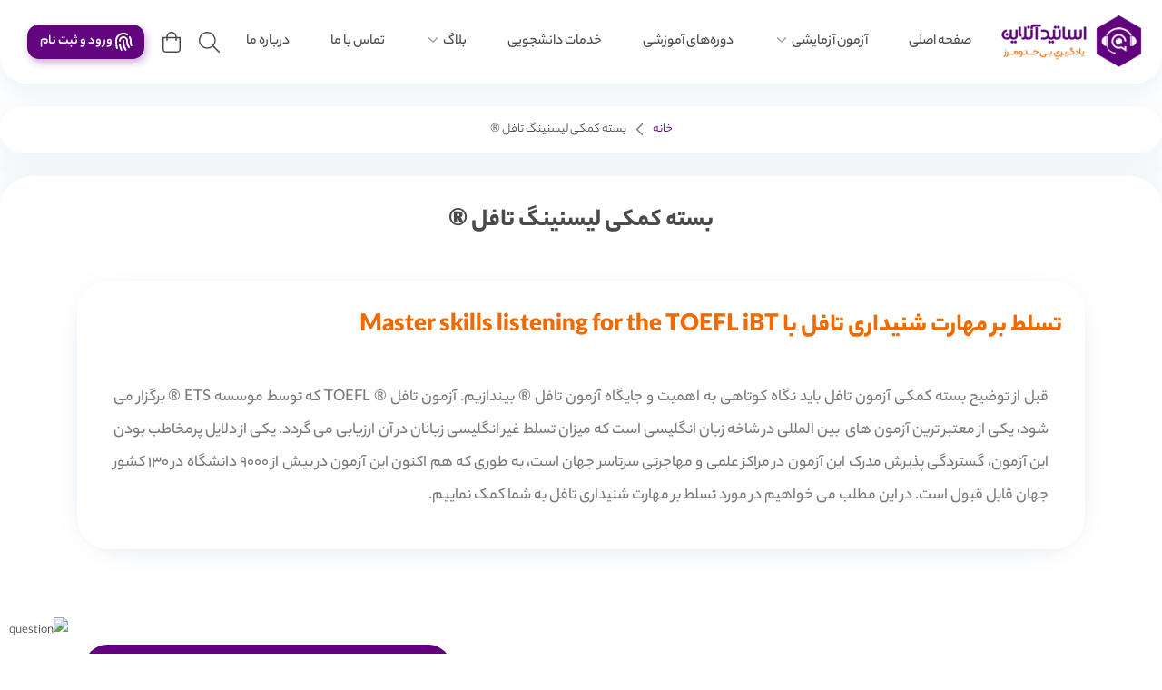

--- FILE ---
content_type: text/html; charset=UTF-8
request_url: https://asatideonline.com/toefl-listening-auxiliary-package/
body_size: 68551
content:
<!doctype html><html dir="rtl" lang="fa-IR" prefix="og: https://ogp.me/ns#" ><head><script data-no-optimize="1">var litespeed_docref=sessionStorage.getItem("litespeed_docref");litespeed_docref&&(Object.defineProperty(document,"referrer",{get:function(){return litespeed_docref}}),sessionStorage.removeItem("litespeed_docref"));</script> <meta charset="UTF-8"><meta name="viewport" content="width=device-width, initial-scale=1.0"><link rel="icon" type="image/png" href="https://asatideonline.com/wp-content/uploads/2023/10/favicon-asatideonline.png"><style>:root {
                            --shkrn-var-main-color: #61047D !important;
            --shkrn-var-main-color-shadow: #61047D4f !important;
                            --shkrn-var-container-width: 1366px !important;
                }
        .elementor-section > .elementor-container {
            max-width: 1366px !important;
        }</style> <script data-cfasync="false" data-pagespeed-no-defer>var gtm4wp_datalayer_name = "dataLayer";
	var dataLayer = dataLayer || [];
	const gtm4wp_use_sku_instead = false;
	const gtm4wp_id_prefix = '';
	const gtm4wp_remarketing = false;
	const gtm4wp_eec = true;
	const gtm4wp_classicec = false;
	const gtm4wp_currency = 'USD';
	const gtm4wp_product_per_impression = false;
	const gtm4wp_needs_shipping_address = false;
	const gtm4wp_business_vertical = 'retail';
	const gtm4wp_business_vertical_id = 'id';</script> <title>بسته کمکی لیسنینگ تافل ® - اساتیدآنلاین - مرجع آزمون آزمایشی زبان | ارتقا مهارت شنیداری تافل | تقویت لیستنینگ تافل</title><meta name="description" content="آزمون تافل ® TOEFL که توسط موسسه ETS ® برگزار می شود | در این مطلب می خواهیم در مورد تسلط بر مهارت شنیداری تافل به شما کمک نماییم"/><meta name="robots" content="follow, index, max-snippet:-1, max-video-preview:-1, max-image-preview:large"/><link rel="canonical" href="https://asatideonline.com/toefl-listening-auxiliary-package/" /><meta property="og:locale" content="fa_IR" /><meta property="og:type" content="article" /><meta property="og:title" content="بسته کمکی لیسنینگ تافل ® - اساتیدآنلاین - مرجع آزمون آزمایشی زبان | ارتقا مهارت شنیداری تافل | تقویت لیستنینگ تافل" /><meta property="og:description" content="آزمون تافل ® TOEFL که توسط موسسه ETS ® برگزار می شود | در این مطلب می خواهیم در مورد تسلط بر مهارت شنیداری تافل به شما کمک نماییم" /><meta property="og:url" content="https://asatideonline.com/toefl-listening-auxiliary-package/" /><meta property="og:site_name" content="اساتید آنلاین" /><meta property="og:updated_time" content="2023-11-11T21:18:43+03:30" /><meta property="og:image" content="https://asatideonline.com/wp-content/uploads/2021/07/asd-1024x819.png" /><meta property="og:image:secure_url" content="https://asatideonline.com/wp-content/uploads/2021/07/asd-1024x819.png" /><meta property="og:image:width" content="1024" /><meta property="og:image:height" content="819" /><meta property="og:image:alt" content="مهارت شنیداری تافل" /><meta property="og:image:type" content="image/png" /><meta property="article:published_time" content="۱۴۰۰-۰۴-۲۰\۰۱:۵۷:۱۸" /><meta property="article:modified_time" content="۱۴۰۲-۰۸-۲۰\۱۷:۴۸:۴۳" /><meta name="twitter:card" content="summary_large_image" /><meta name="twitter:title" content="بسته کمکی لیسنینگ تافل ® - اساتیدآنلاین - مرجع آزمون آزمایشی زبان | ارتقا مهارت شنیداری تافل | تقویت لیستنینگ تافل" /><meta name="twitter:description" content="آزمون تافل ® TOEFL که توسط موسسه ETS ® برگزار می شود | در این مطلب می خواهیم در مورد تسلط بر مهارت شنیداری تافل به شما کمک نماییم" /><meta name="twitter:image" content="https://asatideonline.com/wp-content/uploads/2021/07/asd-1024x819.png" /><meta name="twitter:label1" content="زمان خواندن" /><meta name="twitter:data1" content="2 دقیقه" /> <script type="application/ld+json" class="rank-math-schema">{"@context":"https://schema.org","@graph":[{"@type":["EducationalOrganization","Organization"],"@id":"https://asatideonline.com/#organization","name":"\u0627\u0633\u0627\u062a\u06cc\u062f \u0622\u0646\u0644\u0627\u06cc\u0646","url":"https://asatideonline.com","logo":{"@type":"ImageObject","@id":"https://asatideonline.com/#logo","url":"https://asatideonline.com/wp-content/uploads/2024/01/logo-asatideOnline.webp","contentUrl":"https://asatideonline.com/wp-content/uploads/2024/01/logo-asatideOnline.webp","caption":"\u0627\u0633\u0627\u062a\u06cc\u062f \u0622\u0646\u0644\u0627\u06cc\u0646","inLanguage":"fa-IR","width":"300","height":"300"}},{"@type":"WebSite","@id":"https://asatideonline.com/#website","url":"https://asatideonline.com","name":"\u0627\u0633\u0627\u062a\u06cc\u062f \u0622\u0646\u0644\u0627\u06cc\u0646","alternateName":"\u0627\u0633\u0627\u062a\u06cc\u062f\u0622\u0646\u0644\u0627\u06cc\u0646","publisher":{"@id":"https://asatideonline.com/#organization"},"inLanguage":"fa-IR"},{"@type":"ImageObject","@id":"https://asatideonline.com/wp-content/uploads/2021/07/asd.png","url":"https://asatideonline.com/wp-content/uploads/2021/07/asd.png","width":"2657","height":"2125","caption":"\u0645\u0647\u0627\u0631\u062a \u0634\u0646\u06cc\u062f\u0627\u0631\u06cc \u062a\u0627\u0641\u0644","inLanguage":"fa-IR"},{"@type":"BreadcrumbList","@id":"https://asatideonline.com/toefl-listening-auxiliary-package/#breadcrumb","itemListElement":[{"@type":"ListItem","position":"1","item":{"@id":"https://asatideonline.com","name":"\u062e\u0627\u0646\u0647"}},{"@type":"ListItem","position":"2","item":{"@id":"https://asatideonline.com/toefl-listening-auxiliary-package/","name":"\u0628\u0633\u062a\u0647 \u06a9\u0645\u06a9\u06cc \u0644\u06cc\u0633\u0646\u06cc\u0646\u06af \u062a\u0627\u0641\u0644 \u00ae"}}]},{"@type":"WebPage","@id":"https://asatideonline.com/toefl-listening-auxiliary-package/#webpage","url":"https://asatideonline.com/toefl-listening-auxiliary-package/","name":"\u0628\u0633\u062a\u0647 \u06a9\u0645\u06a9\u06cc \u0644\u06cc\u0633\u0646\u06cc\u0646\u06af \u062a\u0627\u0641\u0644 \u00ae - \u0627\u0633\u0627\u062a\u06cc\u062f\u0622\u0646\u0644\u0627\u06cc\u0646 - \u0645\u0631\u062c\u0639 \u0622\u0632\u0645\u0648\u0646 \u0622\u0632\u0645\u0627\u06cc\u0634\u06cc \u0632\u0628\u0627\u0646 | \u0627\u0631\u062a\u0642\u0627 \u0645\u0647\u0627\u0631\u062a \u0634\u0646\u06cc\u062f\u0627\u0631\u06cc \u062a\u0627\u0641\u0644 | \u062a\u0642\u0648\u06cc\u062a \u0644\u06cc\u0633\u062a\u0646\u06cc\u0646\u06af \u062a\u0627\u0641\u0644","datePublished":"2021-07-11T06:27:18+04:30","dateModified":"2023-11-11T21:18:43+03:30","isPartOf":{"@id":"https://asatideonline.com/#website"},"primaryImageOfPage":{"@id":"https://asatideonline.com/wp-content/uploads/2021/07/asd.png"},"inLanguage":"fa-IR","breadcrumb":{"@id":"https://asatideonline.com/toefl-listening-auxiliary-package/#breadcrumb"}},{"@type":"Person","@id":"https://asatideonline.com/toefl-listening-auxiliary-package/#author","name":"abbas Kargar","image":{"@type":"ImageObject","@id":"https://asatideonline.com/wp-content/litespeed/avatar/5b51b9cce3fd74ea0ee3cae03d2d2791.jpg?ver=1768982206","url":"https://asatideonline.com/wp-content/litespeed/avatar/5b51b9cce3fd74ea0ee3cae03d2d2791.jpg?ver=1768982206","caption":"abbas Kargar","inLanguage":"fa-IR"},"worksFor":{"@id":"https://asatideonline.com/#organization"}},{"@type":"Article","headline":"\u0628\u0633\u062a\u0647 \u06a9\u0645\u06a9\u06cc \u0644\u06cc\u0633\u0646\u06cc\u0646\u06af \u062a\u0627\u0641\u0644 \u00ae - \u0627\u0633\u0627\u062a\u06cc\u062f\u0622\u0646\u0644\u0627\u06cc\u0646 - \u0645\u0631\u062c\u0639 \u0622\u0632\u0645\u0648\u0646 \u0622\u0632\u0645\u0627\u06cc\u0634\u06cc \u0632\u0628\u0627\u0646 | \u0627\u0631\u062a\u0642\u0627 \u0645\u0647\u0627\u0631\u062a \u0634\u0646\u06cc\u062f\u0627\u0631\u06cc \u062a\u0627\u0641\u0644 | \u062a\u0642\u0648\u06cc\u062a","keywords":"\u0645\u0647\u0627\u0631\u062a \u0634\u0646\u06cc\u062f\u0627\u0631\u06cc \u062a\u0627\u0641\u0644","datePublished":"2021-07-11T06:27:18+04:30","dateModified":"2023-11-11T21:18:43+03:30","author":{"@id":"https://asatideonline.com/toefl-listening-auxiliary-package/#author","name":"abbas Kargar"},"publisher":{"@id":"https://asatideonline.com/#organization"},"description":"\u0622\u0632\u0645\u0648\u0646 \u062a\u0627\u0641\u0644 \u00ae TOEFL \u06a9\u0647 \u062a\u0648\u0633\u0637 \u0645\u0648\u0633\u0633\u0647 ETS \u00ae \u0628\u0631\u06af\u0632\u0627\u0631 \u0645\u06cc \u0634\u0648\u062f | \u062f\u0631 \u0627\u06cc\u0646 \u0645\u0637\u0644\u0628 \u0645\u06cc \u062e\u0648\u0627\u0647\u06cc\u0645 \u062f\u0631 \u0645\u0648\u0631\u062f \u062a\u0633\u0644\u0637 \u0628\u0631 \u0645\u0647\u0627\u0631\u062a \u0634\u0646\u06cc\u062f\u0627\u0631\u06cc \u062a\u0627\u0641\u0644 \u0628\u0647 \u0634\u0645\u0627 \u06a9\u0645\u06a9 \u0646\u0645\u0627\u06cc\u06cc\u0645","name":"\u0628\u0633\u062a\u0647 \u06a9\u0645\u06a9\u06cc \u0644\u06cc\u0633\u0646\u06cc\u0646\u06af \u062a\u0627\u0641\u0644 \u00ae - \u0627\u0633\u0627\u062a\u06cc\u062f\u0622\u0646\u0644\u0627\u06cc\u0646 - \u0645\u0631\u062c\u0639 \u0622\u0632\u0645\u0648\u0646 \u0622\u0632\u0645\u0627\u06cc\u0634\u06cc \u0632\u0628\u0627\u0646 | \u0627\u0631\u062a\u0642\u0627 \u0645\u0647\u0627\u0631\u062a \u0634\u0646\u06cc\u062f\u0627\u0631\u06cc \u062a\u0627\u0641\u0644 | \u062a\u0642\u0648\u06cc\u062a","@id":"https://asatideonline.com/toefl-listening-auxiliary-package/#richSnippet","isPartOf":{"@id":"https://asatideonline.com/toefl-listening-auxiliary-package/#webpage"},"image":{"@id":"https://asatideonline.com/wp-content/uploads/2021/07/asd.png"},"inLanguage":"fa-IR","mainEntityOfPage":{"@id":"https://asatideonline.com/toefl-listening-auxiliary-package/#webpage"}}]}</script> <link rel="alternate" type="application/rss+xml" title="اساتیدآنلاین - مرجع آزمون آزمایشی زبان &raquo; خوراک" href="https://asatideonline.com/feed/" /><link rel="alternate" type="application/rss+xml" title="اساتیدآنلاین - مرجع آزمون آزمایشی زبان &raquo; خوراک دیدگاه‌ها" href="https://asatideonline.com/comments/feed/" /><link rel="alternate" title="oEmbed (JSON)" type="application/json+oembed" href="https://asatideonline.com/wp-json/oembed/1.0/embed?url=https%3A%2F%2Fasatideonline.com%2Ftoefl-listening-auxiliary-package%2F" /><link rel="alternate" title="oEmbed (XML)" type="text/xml+oembed" href="https://asatideonline.com/wp-json/oembed/1.0/embed?url=https%3A%2F%2Fasatideonline.com%2Ftoefl-listening-auxiliary-package%2F&#038;format=xml" /><style id='wp-img-auto-sizes-contain-inline-css' type='text/css'>img:is([sizes=auto i],[sizes^="auto," i]){contain-intrinsic-size:3000px 1500px}
/*# sourceURL=wp-img-auto-sizes-contain-inline-css */</style><style id="litespeed-ccss">:root{--shkrn-var-main-color:#61047d !important;--shkrn-var-main-color-shadow:#61047D4f !important;--shkrn-var-container-width:1366px !important}.elementor-section>.elementor-container{max-width:1366px!important}.dig-box *{box-sizing:border-box}.dig-box{z-index:99998}.dig-box{box-sizing:border-box;display:none;position:fixed;left:0;top:0;width:100%;height:100%;text-align:center;overflow:auto;background-color:rgba(6,6,6,.8)}html[dir=rtl] .digits-form_input_row .digits-field-type_tac .dig_input_wrapper:before,html[dir=rtl] .digits-form_input_row .digits-field-type_tac .dig_input_wrapper:after{left:unset;right:0}.dig_load_overlay{display:none;position:fixed;top:0;left:0;right:0;bottom:0;z-index:999999;background:rgba(6,6,6,.8);text-align:center}.dig_load_overlay:before{content:'';display:inline-block;height:100%;vertical-align:middle}.dig_load_content{display:inline-block;vertical-align:middle}.countrycode{width:auto!important;border-top-right-radius:0;border-bottom-right-radius:0}.mobile_field{direction:ltr}.dig_opt_mult_con label{position:relative;top:0}.countrycode{direction:ltr}.dig_login_cancel{text-align:center;position:absolute;width:100%}.dig_input_wrapper{position:relative}.dig_opt_mult_con .dig_input_wrapper:before{background-repeat:no-repeat;background-size:cover;margin-top:0}.digits-hide{display:none}.untdovr_flag_container_flag{background-repeat:no-repeat;width:48px;height:32px;background-size:auto;transform:scale(.5);position:absolute;float:left;line-height:21px;left:-12px;top:-8px}.digits-form_page{min-height:100vh;display:flex;flex-direction:column;align-items:center;justify-content:center;box-sizing:border-box}.digits-form_button,.digits-form_button[type=submit]{text-align:center;height:52px;line-height:52px;border-radius:8px;background-color:var(--dprimary);color:var(--dbutton_text);display:flex;align-items:center;justify-content:center;width:100%;box-shadow:none;outline:none;border:none;direction:ltr}.digits-form_button-text{font-size:17px;font-weight:700}.digits-form_heading{position:relative;font-size:32px;margin-bottom:32px}.digits-form_tab-bar{list-style:none;margin:0;padding:0}.digits-form_tab-bar{display:flex;gap:24px}.digits-form_tab-bar .digits-form_tab-item{color:var(--dprimary);display:inline-block;font-size:20px;border-bottom:3px solid transparent;padding-bottom:3px;font-weight:900;opacity:.35}.digits-form_tab-bar .digits-tab_active{border-bottom-color:var(--dprimary);opacity:1}.digits-form_container *{box-sizing:border-box}.digits-form_page{background-color:var(--dform_bg)}.digits-form_container{background-color:var(--dform_bg);width:400px;max-width:90%;z-index:9;padding:40px 0}.digits-form_heading{color:var(--dtitle);font-weight:900}.digits-title_color{color:var(--dtitle)}.dig_login_signup_bar{margin-top:38px;font-size:20px;text-decoration:none;font-weight:700}.dig_login_signup_bar span{opacity:.35}.dig_login_signup_bar a{text-decoration:inherit;color:inherit;font-size:inherit;display:inline-block}.digits-form_button_ic{margin-left:4px;height:20px;width:20px;background-color:currentColor;display:inline-block;mask-image:url("data:image/svg+xml,%3Csvg xmlns='http://www.w3.org/2000/svg' width='20' height='20' viewBox='0 0 20 20'%3E%3Cg id='continue-button-light' transform='translate(-1335 -448)' opacity='0.35'%3E%3Crect id='Rectangle_199' data-name='Rectangle 199' width='20' height='20' transform='translate(1335 448)' fill='rgba(255,255,255,0)' opacity='0.24'/%3E%3Cg id='arrow-right' transform='translate(1338.333 451.333)'%3E%3Cpath id='Line_41' data-name='Line 41' d='M11.5.667H-.167A.833.833,0,0,1-1-.167.833.833,0,0,1-.167-1H11.5a.833.833,0,0,1,.833.833A.833.833,0,0,1,11.5.667Z' transform='translate(1 6.833)' fill='%23fff'/%3E%3Cpath id='Path_53' data-name='Path 53' d='M11.833,17.333a.833.833,0,0,1-.589-1.423l5.244-5.244L11.244,5.423a.833.833,0,0,1,1.179-1.179l5.833,5.833a.833.833,0,0,1,0,1.179l-5.833,5.833A.831.831,0,0,1,11.833,17.333Z' transform='translate(-5.167 -4)' fill='%23fff'/%3E%3C/g%3E%3C/g%3E%3C/svg%3E%0A");mask-repeat:no-repeat;mask-size:cover;-webkit-mask-image:url("data:image/svg+xml,%3Csvg xmlns='http://www.w3.org/2000/svg' width='20' height='20' viewBox='0 0 20 20'%3E%3Cg id='continue-button-light' transform='translate(-1335 -448)' opacity='0.35'%3E%3Crect id='Rectangle_199' data-name='Rectangle 199' width='20' height='20' transform='translate(1335 448)' fill='rgba(255,255,255,0)' opacity='0.24'/%3E%3Cg id='arrow-right' transform='translate(1338.333 451.333)'%3E%3Cpath id='Line_41' data-name='Line 41' d='M11.5.667H-.167A.833.833,0,0,1-1-.167.833.833,0,0,1-.167-1H11.5a.833.833,0,0,1,.833.833A.833.833,0,0,1,11.5.667Z' transform='translate(1 6.833)' fill='%23fff'/%3E%3Cpath id='Path_53' data-name='Path 53' d='M11.833,17.333a.833.833,0,0,1-.589-1.423l5.244-5.244L11.244,5.423a.833.833,0,0,1,1.179-1.179l5.833,5.833a.833.833,0,0,1,0,1.179l-5.833,5.833A.831.831,0,0,1,11.833,17.333Z' transform='translate(-5.167 -4)' fill='%23fff'/%3E%3C/g%3E%3C/g%3E%3C/svg%3E%0A");-webkit-mask-repeat:no-repeat;-webkit-mask-size:cover}.digits-form_body{margin-top:24px}.digits-form_tab_body{display:none}.digits-form_tab_body.digits-tab_active{display:block}.digits2_box .digits-form_input input,.digits2_box .digits-form_input input[type=text]{width:100%;border-radius:8px;border:1px solid transparent;font-size:17px;background-color:var(--dfield_bg);color:var(--dprimary);box-shadow:none;resize:none}.digits2_box .digits-form_input input.countrycode{background-color:transparent}.digits-form_input input,.digits-form_input input[type=text]{height:52px;line-height:52px;padding:0 16px;border-radius:8px}.digits2_box .digits-form_input input,.digits2_box .digits-form_input input[type=text]{box-shadow:none;outline:none;border:1px solid transparent}.digits-form_border{border-radius:8px;border:1px solid transparent}.digits-form_input_row{border:1px solid transparent;position:relative;margin-bottom:20px}.digits-form_countrycode{position:absolute;left:0;top:0;z-index:1}.digits-form_countrycode input[type=text]{padding-left:44px;padding-right:0}.digits-form_countrycode .digits-field-country_flag{top:10px;left:4px;display:none;border-radius:4px}.digits-form_input label{color:var(--dtitle);font-size:17px;font-weight:700;line-height:16px}.digits_hide_back.digits_back_icon{display:none}.digits_back_icon{position:absolute;display:inline-block;width:28px;height:28px;top:7px;left:-41px;background:currentColor;-webkit-mask-repeat:no-repeat;-webkit-mask-image:url("data:image/svg+xml,%3Csvg xmlns='http://www.w3.org/2000/svg' width='28' height='28' viewBox='0 0 28 28'%3E%3Cg id='back-button-light' transform='translate(1363 476) rotate(180)' opacity='0.35'%3E%3Crect id='Rectangle_199' data-name='Rectangle 199' width='28' height='28' transform='translate(1335 448)' fill='rgba(255,255,255,0)' opacity='0.24'/%3E%3Cg id='arrow-right' transform='translate(1339.667 452.667)'%3E%3Cpath id='Line_41' data-name='Line 41' d='M16.5,1.333H.167A1.167,1.167,0,1,1,.167-1H16.5a1.167,1.167,0,1,1,0,2.333Z' transform='translate(1 9.167)' fill='%231c2434'/%3E%3Cpath id='Path_53' data-name='Path 53' d='M12.167,22.667a1.167,1.167,0,0,1-.825-1.992l7.342-7.342L11.342,5.992a1.167,1.167,0,1,1,1.65-1.65l8.167,8.167a1.167,1.167,0,0,1,0,1.65l-8.167,8.167A1.163,1.163,0,0,1,12.167,22.667Z' transform='translate(-2.833 -4)' fill='%231c2434'/%3E%3C/g%3E%3C/g%3E%3C/svg%3E%0A");mask-repeat:no-repeat;mask-image:url("data:image/svg+xml,%3Csvg xmlns='http://www.w3.org/2000/svg' width='28' height='28' viewBox='0 0 28 28'%3E%3Cg id='back-button-light' transform='translate(1363 476) rotate(180)' opacity='0.35'%3E%3Crect id='Rectangle_199' data-name='Rectangle 199' width='28' height='28' transform='translate(1335 448)' fill='rgba(255,255,255,0)' opacity='0.24'/%3E%3Cg id='arrow-right' transform='translate(1339.667 452.667)'%3E%3Cpath id='Line_41' data-name='Line 41' d='M16.5,1.333H.167A1.167,1.167,0,1,1,.167-1H16.5a1.167,1.167,0,1,1,0,2.333Z' transform='translate(1 9.167)' fill='%231c2434'/%3E%3Cpath id='Path_53' data-name='Path 53' d='M12.167,22.667a1.167,1.167,0,0,1-.825-1.992l7.342-7.342L11.342,5.992a1.167,1.167,0,1,1,1.65-1.65l8.167,8.167a1.167,1.167,0,0,1,0,1.65l-8.167,8.167A1.163,1.163,0,0,1,12.167,22.667Z' transform='translate(-2.833 -4)' fill='%231c2434'/%3E%3C/g%3E%3C/g%3E%3C/svg%3E%0A")}.digits_show_on_index{opacity:0;visibility:hidden;display:none}.digits_form_index_section .digits_show_on_index{opacity:1;visibility:visible;display:block}.digits_popup_wrapper{position:fixed;left:0;right:0;bottom:0;top:0;z-index:99998;display:none}.digits-cancel{position:absolute;z-index:10;width:24px;height:24px;right:24px;top:24px;background-repeat:no-repeat;background-image:url("data:image/svg+xml,%3Csvg id='close' xmlns='http://www.w3.org/2000/svg' width='24' height='24' viewBox='0 0 24 24'%3E%3Crect id='Rectangle_204' data-name='Rectangle 204' width='24' height='24' fill='rgba(255,255,255,0)'/%3E%3Cline id='Line_41' data-name='Line 41' x1='12' y2='12' transform='translate(6 6)' fill='none' stroke='%23c7184d' stroke-linecap='round' stroke-linejoin='round' stroke-width='2'/%3E%3Cline id='Line_42' data-name='Line 42' x2='12' y2='12' transform='translate(6 6)' fill='none' stroke='%23c7184d' stroke-linecap='round' stroke-linejoin='round' stroke-width='2'/%3E%3C/svg%3E%0A")}.digits_ui .dig-box{text-align:left}.digits-form_input_row input[type=checkbox]{display:none;visibility:hidden;opacity:0}.digits-form_input_row .dig_opt_mult_con{margin-top:4px}.digits-form_input_row .dig_opt_mult_con .dig_opt_mult{margin-top:10px}.digits-form_input .dig_opt_mult_con label{font-weight:400;line-height:18px}.digits-form_input_row .digits-field-type_tac .dig_input_wrapper{position:relative}.digits-form_input_row .digits-field-type_tac .dig_input_wrapper div{z-index:2;position:relative;padding:0 32px}.digits-form_input_row .digits-field-type_tac .dig_input_wrapper:before{mask-image:url("data:image/svg+xml,%3Csvg xmlns='http://www.w3.org/2000/svg' width='24' height='24' viewBox='0 0 24 24'%3E%3Cg id='Group_305' data-name='Group 305' transform='translate(-760 -417)'%3E%3Crect id='Rectangle_68' data-name='Rectangle 68' width='24' height='24' rx='8' transform='translate(760 417)' fill='%23f8f8f8'/%3E%3C/g%3E%3C/svg%3E%0A");-webkit-mask-image:url("data:image/svg+xml,%3Csvg xmlns='http://www.w3.org/2000/svg' width='24' height='24' viewBox='0 0 24 24'%3E%3Cg id='Group_305' data-name='Group 305' transform='translate(-760 -417)'%3E%3Crect id='Rectangle_68' data-name='Rectangle 68' width='24' height='24' rx='8' transform='translate(760 417)' fill='%23f8f8f8'/%3E%3C/g%3E%3C/svg%3E%0A")}.digits-form_input_row .digits-field-type_tac .dig_input_wrapper:before{background-color:var(--dfield_bg)}.digits-form_input_row .digits-field-type_tac .dig_input_wrapper:before,.digits-form_input_row .digits-field-type_tac .dig_input_wrapper:after{width:24px;height:24px;content:' ';mask-repeat:no-repeat;mask-size:cover;-webkit-mask-repeat:no-repeat;-webkit-mask-size:cover;display:inline-block;position:absolute;top:-2px;z-index:1;left:0}.digits-form_input_row label{margin-bottom:10px;display:block}.digits-mobile_wrapper{position:relative}.digits_hide_label label.field_label{display:none}.dig_opt_mult label .dig_input_wrapper div{padding-right:20px}.digits2_box .digits-form_input_row .dig_opt_mult_con{margin-top:0}.digits2_box .digits-form_input_row .dig_opt_mult_con .dig_opt_mult{margin-top:0}.digits2_box .digits-form_rememberme{height:20px}.digits_form-init_step_data{display:none}.digits_form_index_section .digits_form-init_step_data{display:block}.digits_site_footer_box{padding-top:24px;display:flex;flex-direction:column;align-items:center;justify-content:center;padding-bottom:4px;position:absolute;bottom:0;left:0;right:0}.digits-form_tab_container{position:relative}@media all and (max-width:590px){.digits-form_tab-bar .digits-form_tab-item{font-size:16px}}.digits_signup_active_step.digits_signup_form_step{display:block}.dig_load_overlay{position:fixed}.dig_spinner{width:48px;height:48px;border:5px solid #fff;border-bottom-color:transparent;border-radius:50%;display:inline-block;box-sizing:border-box;animation:rotation 1s linear infinite}@keyframes rotation{0%{transform:rotate(0deg)}100%{transform:rotate(360deg)}}.mobile_format{direction:ltr}input[name*=_otp]::-webkit-outer-spin-button,input[name*=_otp]::-webkit-inner-spin-button{-webkit-appearance:none;margin:0}input[name*=_otp]{-moz-appearance:textfield}.countrycode{margin-top:0}.digits-form_input input{width:100%}.digits-form_button_ic{transform:rotate(180deg)}.digits_ui .dig-box{text-align:right}.digits-form_tab-bar .digits-form_tab-item{font-size:14px}button{font-size:14px!important;margin-bottom:5px!important;text-transform:capitalize!important}:root{--woocommerce:#7f54b3;--wc-green:#7ad03a;--wc-red:#a00;--wc-orange:#ffba00;--wc-blue:#2ea2cc;--wc-primary:#7f54b3;--wc-primary-text:#fff;--wc-secondary:#e9e6ed;--wc-secondary-text:#515151;--wc-highlight:#b3af54;--wc-highligh-text:#fff;--wc-content-bg:#fff;--wc-subtext:#767676}@media only screen and (max-width:768px){:root{--woocommerce:#7f54b3;--wc-green:#7ad03a;--wc-red:#a00;--wc-orange:#ffba00;--wc-blue:#2ea2cc;--wc-primary:#7f54b3;--wc-primary-text:#fff;--wc-secondary:#e9e6ed;--wc-secondary-text:#515151;--wc-highlight:#b3af54;--wc-highligh-text:#fff;--wc-content-bg:#fff;--wc-subtext:#767676}}:root{--woocommerce:#7f54b3;--wc-green:#7ad03a;--wc-red:#a00;--wc-orange:#ffba00;--wc-blue:#2ea2cc;--wc-primary:#7f54b3;--wc-primary-text:#fff;--wc-secondary:#e9e6ed;--wc-secondary-text:#515151;--wc-highlight:#b3af54;--wc-highligh-text:#fff;--wc-content-bg:#fff;--wc-subtext:#767676}:root{--shkrn-var-font-family:YekanBakh,Roboto,sans-serif;--shkrn-var-main-color:#00b4ff;--shkrn-var-main-gradient:linear-gradient(90deg,#00d2ff,#5d83b7);--shkrn-var-main-color-shadow:#00B4FF4f;--shkrn-var-main-bg-box-middle:#0087ff1c;--shkrn-var-container-width:1220px;--shkrn-hide-in-dark:inherit;--shkrn-hide-in-light:inherit}body.light-mode-shkrn{--shkrn-hide-in-dark:inherit;--shkrn-hide-in-light:none;--shkrn-var-color-light-dark-high:#fff;--shkrn-var-color-light-dark-middle:#fff;--shkrn-var-color-light-dark-opacity-bg:rgba(0,0,0,.06);--shkrn-var-color-light-dark-opacity-text:#000;--shkrn-var-color-light-dark-text:#4a4a4a;--shkrn-var-color-light-dark-border:#eaeaea}*{margin:0;padding:0;box-sizing:border-box;border:0}html{scroll-behavior:smooth}p{line-height:2em}a{text-decoration:none;color:var(--shkrn-var-color-light-dark-text)}li{list-style:none}html,body,div,span,h1,h2,p,a,img,ul,li,form,label,article,header,nav,section{margin:0;padding:0;border:0;font-size:100%;vertical-align:baseline}article,header,nav,section{display:block}ul{list-style:none}input,button,form{font-family:var(--shkrn-var-font-family)}::-webkit-scrollbar-thumb,::-webkit-scrollbar-track{border-radius:0}::-webkit-scrollbar-thumb{background:#dfdfdf}::-webkit-scrollbar{width:10px}input[type=text],input[type=email],input[type=password]{font-family:var(--shkrn-var-font-family)}h1,h2{margin:0;padding:0;font-weight:700}h1{font-size:28px}h2{font-size:1.4em}.container{max-width:var(--shkrn-var-container-width);margin:auto}.header-footer-container-shkrn{max-width:var(--shkrn-var-container-width);margin:auto}.shkrn-only-desktop{display:inherit}.shkrn-except-desktop{display:none!important}@media only screen and (max-width:1240px){.container{padding-right:10px;padding-left:10px}}@media only screen and (max-width:1040px){.shkrn-only-desktop{display:none!important}.shkrn-except-desktop{display:inherit!important}}body{direction:rtl;font-size:14px;text-align:right;line-height:30px;font-family:var(--shkrn-var-font-family)!important;background-color:var(--shkrn-var-color-light-dark-high)!important;color:var(--shkrn-var-color-light-dark-text)!important;overflow-x:hidden}.flex-center{display:-webkit-box;display:-ms-flexbox;display:flex;justify-content:center;-webkit-box-align:center;-ms-flex-align:center;align-items:center}.flex-center-in-col{display:-webkit-box;display:-ms-flexbox;display:flex;-webkit-box-align:center;-ms-flex-align:center;align-items:center}.main-menu{display:flex;flex:1}.main-menu>.menu-item-has-children>a{display:flex;align-items:center;column-gap:2px;padding-left:17px}.main-menu>ul>li{float:right;list-style:none;position:relative}.main-menu ul li a{padding:15px 7px 15px 18px;display:inline-block;font-size:16px;text-decoration:none;color:var(--shkrn-var-color-light-dark-text);font-weight:500}.main-menu>ul>li>ul>li>a{padding:30px 0 30px 22px;display:inline-block;font-size:16px;text-decoration:none;color:var(--shkrn-var-color-light-dark-middle);font-weight:600}.main-menu ul li ul{position:absolute;width:250px;padding:10px;background:var(--shkrn-var-main-color);top:115px;right:0;box-shadow:0 8px 40px var(--shkrn-var-main-color-shadow);opacity:0;visibility:hidden;z-index:999;border-radius:20px}.main-menu ul li ul li{list-style:none;position:relative}.main-menu ul li ul li a{padding:9px 15px;display:block;font-weight:400}.main-menu>.menu-item-has-children>a:after{background-image:url('/wp-content/themes/shokrino/assets/img/arrow-up.svg');display:inline-flex;content:'';background-size:18px;width:18px;height:18px;margin-top:-4px;margin-right:2px}.header-three-shkrn{margin:0 auto;min-height:74px;display:-webkit-box;display:-ms-flexbox;display:flex;-webkit-box-align:center;-ms-flex-align:center;align-items:center;padding:4px 0}.header-fullwidth-background{position:relative;z-index:10000;padding:5px 20px;background:var(--shkrn-var-color-light-dark-middle);box-shadow:0 4px 20px 5px #0081BB13;border-radius:0 0 30px 30px}.shkrn-header-logo,.nav-logo-site-shkrn{padding:7px 0;width:max-content}.shkrn-header-logo>img,.nav-logo-site-shkrn>img{max-height:60px;max-width:160px}@media only screen and (max-width:1040px){.shkrn-header-logo{flex:1;margin:0 3px;width:max-content;max-height:58px;padding:0}}.header-menu-shkrn{flex:1}.header-icons-shkrn{column-gap:1px}.header-icon-shkrn{padding:10px}.bag-icon{position:relative}.shkrn-mobile-menu-item-btns .bag-icon>svg{padding-bottom:2px}.shkrn-header-btn-bg{border-radius:13px;background:var(--shkrn-var-main-color);box-shadow:2px 4px 8px 0px var(--shkrn-var-main-color-shadow);color:#fff!important;padding:4px 11px 4px 14px;column-gap:4px;font-weight:600;font-size:15px;margin:0 10px}.shkrn-menu-mobile-btn{border-radius:13px;background:var(--shkrn-var-main-color);box-shadow:2px 4px 8px 0px var(--shkrn-var-main-color-shadow);color:#fff!important;padding:8px 7px 7px 8px;column-gap:4px;font-weight:600;font-size:15px}.shkrn-header-search-box{width:100%;height:100%;position:fixed;top:0;right:0;background-color:rgba(0,16,19,.49);-webkit-backdrop-filter:blur(2.2px);backdrop-filter:blur(2.2px);z-index:99999;opacity:0;visibility:hidden}#shkrn-popup-form-search{position:relative;display:-webkit-box;display:-ms-flexbox;display:flex;-webkit-box-align:center;-ms-flex-align:center;align-items:center;justify-content:space-between}#shkrn-popup-form-search input{background:var(--shkrn-var-color-light-dark-middle);border:none;height:80px;width:890px;border-radius:24px;padding:0 25px 0 0;font-size:18px;color:var(--shkrn-var-color-light-dark-text);max-width:95vw}#shkrn-popup-form-search button{border:none;background:0 0;position:absolute;left:0;top:3px;height:100%;width:70px}@media only screen and (max-width:800px){#shkrn-popup-form-search input{font-size:12.5px;height:60px;padding-right:15px}#shkrn-popup-form-search #search{height:25px}#shkrn-popup-form-search button{width:50px!important}}.shkrn-mobile-menu-box{background:0 0;display:flex;width:100%;height:100%;position:fixed;top:0;right:0;z-index:99998;justify-content:space-between;flex-direction:row;flex-wrap:nowrap;visibility:hidden}.shkrn-mobile-menu-outside{background-color:rgba(0,16,19,.49);-webkit-backdrop-filter:blur(2.2px);backdrop-filter:blur(2.2px);position:absolute;width:100vw;top:0;right:0;height:100vh}.shkrn-mobile-menu-inside{background:var(--shkrn-var-color-light-dark-middle);width:235px;position:relative;flex-direction:column;justify-content:flex-start;row-gap:16px;padding:45px 22px 0;margin-left:-15px;z-index:1;border-radius:15px 0 0 15px;transform:translateX(235px);overflow:auto}.shkrn-mobile-menu-box-item{width:100%}#shkrn-menu-mobile-close-btn{position:absolute;top:0;left:0;margin:10px}#shkrn-mobile-menu-form-search{position:relative;display:-webkit-box;display:-ms-flexbox;display:flex;-webkit-box-align:center;-ms-flex-align:center;align-items:center;justify-content:space-between;width:100%}#shkrn-mobile-menu-form-search input{background:var(--shkrn-var-color-light-dark-opacity-bg);border:none;height:32px;width:100%;border-radius:10px;padding:0 15px 0 0;font-size:11px;color:var(--shkrn-var-color-light-dark-opacity-text)}#shkrn-mobile-menu-form-search button{border:none;background:0 0;position:absolute;left:0;top:3px;height:100%;width:37px}.shkrn-mobile-menu-item-btns{justify-content:space-between}.shkrn-mobile-menu-list-li{justify-content:flex-start;margin-top:-10px}.shkrn-mobile-menu-list-li ul{font-size:15px;font-weight:500;row-gap:2px;display:flex;flex-direction:column}.shkrn-mobile-menu-list-li ul,.shkrn-mobile-menu-list-li li{width:100%}.shkrn-mobile-menu-list-li ul li a{width:100%;display:flex;padding:7px 0}.shkrn-mobile-menu .menu-item-has-children{position:relative}.shkrn-mobile-menu .menu-item-has-children .sub-menu{display:none}.sub-menu{border:2px solid var(--shkrn-var-main-color);padding:0 8px;border-radius:8px}.single-page-shkrn{flex-wrap:wrap;width:100%;justify-content:space-between;column-gap:30px;display:-webkit-box;display:-ms-flexbox;display:flex;margin-bottom:25px}.single-page-main-part{width:100%}.breadcrumb-box-shkrn{width:100%;background-color:var(--shkrn-var-color-light-dark-middle);margin:25px auto;border-radius:35px;box-shadow:0px 12px 50px 10px rgba(61,130,179,.08);padding:12px 24px;position:relative;overflow-x:auto;overflow-y:clip;justify-content:start}.breadcrumb-box-shkrn>p{display:flex;justify-content:center;min-width:-webkit-max-content;min-width:max-content}.breadcrumb-box-shkrn a{color:var(--shkrn-var-main-color)!important}@media screen and (max-width:992px){.single-page-main-part{width:100%!important}}.content-single-shkrn{width:100%;background-color:var(--shkrn-var-color-light-dark-middle);border-radius:35px;box-shadow:0px 12px 50px 10px rgba(61,130,179,.08);overflow:hidden;padding:25px;text-align:justify;position:relative;font-size:17px;line-height:1.8}.page-title-shkrn{text-align:center}:host,:root{--fa-font-brands:normal 400 1em/1 "Font Awesome 6 Brands"}:host,:root{--fa-font-regular:normal 400 1em/1 "Font Awesome 6 Free"}:host,:root{--fa-font-solid:normal 900 1em/1 "Font Awesome 6 Free"}:root{--swiper-theme-color:#007aff}:root{--swiper-navigation-size:44px}.elementor *,.elementor :after,.elementor :before{box-sizing:border-box}.elementor-widget-wrap .elementor-element.elementor-widget__width-initial{max-width:100%}.elementor-element{--flex-direction:initial;--flex-wrap:initial;--justify-content:initial;--align-items:initial;--align-content:initial;--gap:initial;--flex-basis:initial;--flex-grow:initial;--flex-shrink:initial;--order:initial;--align-self:initial;flex-basis:var(--flex-basis);flex-grow:var(--flex-grow);flex-shrink:var(--flex-shrink);order:var(--order);align-self:var(--align-self)}:root{--page-title-display:block}h1.entry-title{display:var(--page-title-display)}.elementor-section{position:relative}.elementor-section .elementor-container{display:flex;margin-right:auto;margin-left:auto;position:relative}@media (max-width:1024px){.elementor-section .elementor-container{flex-wrap:wrap}}.elementor-section.elementor-section-boxed>.elementor-container{max-width:1140px}.elementor-widget-wrap{position:relative;width:100%;flex-wrap:wrap;align-content:flex-start}.elementor:not(.elementor-bc-flex-widget) .elementor-widget-wrap{display:flex}.elementor-widget-wrap>.elementor-element{width:100%}.elementor-widget{position:relative}.elementor-widget:not(:last-child){margin-bottom:20px}.elementor-column{position:relative;min-height:1px;display:flex}.elementor-column-gap-default>.elementor-column>.elementor-element-populated{padding:10px}@media (min-width:768px){.elementor-column.elementor-col-50{width:50%}.elementor-column.elementor-col-100{width:100%}}@media (max-width:767px){.elementor-column{width:100%}}.elementor-element{--swiper-theme-color:#000;--swiper-navigation-size:44px;--swiper-pagination-bullet-size:6px;--swiper-pagination-bullet-horizontal-gap:6px}:root{--swiper-theme-color:#007aff}:root{--swiper-navigation-size:44px}.elementor-kit-51154{--e-global-color-primary:#6ec1e4;--e-global-color-secondary:#54595f;--e-global-color-text:#7a7a7a;--e-global-color-accent:#61ce70;--e-global-color-43a2149:#ef6a01;--e-global-color-753528c:#60007d;--e-global-color-41ec1b5:#fff;--e-global-typography-primary-font-family:"Roboto";--e-global-typography-primary-font-weight:600;--e-global-typography-secondary-font-family:"Roboto Slab";--e-global-typography-secondary-font-weight:400;--e-global-typography-text-font-family:"Roboto";--e-global-typography-text-font-weight:400;--e-global-typography-accent-font-family:"Roboto";--e-global-typography-accent-font-weight:500}.elementor-section.elementor-section-boxed>.elementor-container{max-width:1140px}.elementor-widget:not(:last-child){margin-block-end:20px}.elementor-element{--widgets-spacing:20px 20px}h1.entry-title{display:var(--page-title-display)}@media (max-width:1024px){.elementor-section.elementor-section-boxed>.elementor-container{max-width:1024px}}@media (max-width:767px){.elementor-section.elementor-section-boxed>.elementor-container{max-width:767px}}.elementor-29393 .elementor-element.elementor-element-422dc2b>.elementor-element-populated{margin:0 50px;--e-column-margin-right:50px;--e-column-margin-left:50px}.elementor-29393 .elementor-element.elementor-element-aad71df:not(.elementor-motion-effects-element-type-background){background-color:#fff}.elementor-29393 .elementor-element.elementor-element-aad71df{border-radius:35px}.elementor-29393 .elementor-element.elementor-element-aad71df{box-shadow:0px 5px 37px -25px rgba(20.97489255822223,99.70528809646576,153.15000915527344,.62);margin-top:30px;margin-bottom:50px;padding:15px}.elementor-29393 .elementor-element.elementor-element-1c652aa.elementor-column.elementor-element[data-element_type="column"]>.elementor-widget-wrap.elementor-element-populated{align-content:center;align-items:center}.elementor-29393 .elementor-element.elementor-element-95d5726{text-align:right}.elementor-29393 .elementor-element.elementor-element-95d5726 .elementor-heading-title{color:var(--e-global-color-43a2149);font-size:28px;font-weight:700}.elementor-29393 .elementor-element.elementor-element-95d5726>.elementor-widget-container{padding:12px 0}.elementor-29393 .elementor-element.elementor-element-3b96031{text-align:justify;color:var(--e-global-color-text);font-size:18px;font-weight:500;width:var(--container-widget-width,100%);max-width:100%;--container-widget-width:100%;--container-widget-flex-grow:0}.elementor-29393 .elementor-element.elementor-element-3b96031>.elementor-widget-container{padding:15px}.elementor-29393 .elementor-element.elementor-element-c1862b6>.elementor-container{max-width:1260px}.elementor-29393 .elementor-element.elementor-element-c1862b6>.elementor-container>.elementor-column>.elementor-widget-wrap{align-content:center;align-items:center}.elementor-29393 .elementor-element.elementor-element-c1862b6{padding:50px 0 0}.elementor-29393 .elementor-element.elementor-element-e23ebaf>.elementor-element-populated{margin:10px;--e-column-margin-right:10px;--e-column-margin-left:10px}@media (max-width:1024px){.elementor-29393 .elementor-element.elementor-element-3b96031{--container-widget-width:800px;--container-widget-flex-grow:0;width:var(--container-widget-width,800px);max-width:800px}.elementor-29393 .elementor-element.elementor-element-c1862b6{padding:25px 0 0}}@media (max-width:767px){.elementor-29393 .elementor-element.elementor-element-422dc2b>.elementor-element-populated{margin:0;--e-column-margin-right:0px;--e-column-margin-left:0px}.elementor-29393 .elementor-element.elementor-element-95d5726 .elementor-heading-title{font-size:20px;line-height:1.7rem}.elementor-29393 .elementor-element.elementor-element-c1862b6>.elementor-container{max-width:1260px}.elementor-29393 .elementor-element.elementor-element-c1862b6{padding:0}.elementor-29393 .elementor-element.elementor-element-e23ebaf>.elementor-element-populated{margin:50px 0 0;--e-column-margin-right:0px;--e-column-margin-left:0px}}@media (min-width:768px){.elementor-29393 .elementor-element.elementor-element-2dd6547{width:60.031%}.elementor-29393 .elementor-element.elementor-element-e23ebaf{width:39.969%}}@media (max-width:1024px) and (min-width:768px){.elementor-29393 .elementor-element.elementor-element-2dd6547{width:100%}.elementor-29393 .elementor-element.elementor-element-e23ebaf{width:100%}}.digits_ui *{font-family:'Yekan',sans-serif}.shkrn-header-logo>img,.nav-logo-site-shkrn>img{max-width:unset}li{list-style:initial;margin-right:20px!important}.logo-shkrn-light{display:var(--shkrn-hide-in-dark)}.logo-shkrn-dark{display:var(--shkrn-hide-in-light)}.logo-shkrn-light{display:var(--shkrn-hide-in-dark)}.logo-shkrn-dark{display:var(--shkrn-hide-in-light)}.breadcrumb-box-shkrn svg{padding-top:2px}.elementor-heading-title{padding:0;margin:0;line-height:1}.digits_ui *{-moz-osx-font-smoothing:grayscale;-webkit-font-smoothing:subpixel-antialiased}.untdovr_flag_container_flag{background-image:url("https://asatideonline.com/wp-content/plugins/digits/assets/images/flags-sprite.png")}.digits-form_page,.digits-form_container{--dprimary:#1c2434;--dtitle:#2d333d;--dfield_bg:#f8f8f8;--daccent:#9cf5ff;--dform_bg:#fff;--dbutton_text:#fff}@media (prefers-color-scheme:dark){.digits-form_page,.digits-form_container{--dprimary:#fff;--dtitle:#fff;--dfield_bg:rgba(248,248,248,.06);--daccent:#9cf5ff;--dform_bg:#1c2434;--dbutton_text:#1c2434}}</style><style>video{content-visibility:auto;contain-intrinsic-size:1px 1000px;}</style><link rel="preload" data-asynced="1" data-optimized="2" as="style" onload="this.onload=null;this.rel='stylesheet'" href="https://asatideonline.com/wp-content/litespeed/ucss/1e33dff08552721ad8fb69b0e5055342.css?ver=9a5da" /><script data-optimized="1" type="litespeed/javascript" data-src="https://asatideonline.com/wp-content/plugins/litespeed-cache/assets/js/css_async.min.js"></script><link rel="preload" as="image" href="https://asatideonline.com/wp-content/uploads/2021/07/asd-1024x819.png.webp"><style id='digits-style-inline-css' type='text/css'>#woocommerce-order-data .address p:nth-child(3) a,.woocommerce-customer-details--phone{
                    text-align:right;
                    }
/*# sourceURL=digits-style-inline-css */</style><style id='woocommerce-inline-inline-css' type='text/css'>.woocommerce form .form-row .required { visibility: visible; }
/*# sourceURL=woocommerce-inline-inline-css */</style> <script type="litespeed/javascript" data-src="https://asatideonline.com/wp-includes/js/jquery/jquery.min.js" id="jquery-core-js"></script> <script id="wc-add-to-cart-js-extra" type="litespeed/javascript">var wc_add_to_cart_params={"ajax_url":"/wp-admin/admin-ajax.php","wc_ajax_url":"/?wc-ajax=%%endpoint%%","i18n_view_cart":"\u0645\u0634\u0627\u0647\u062f\u0647 \u0633\u0628\u062f \u062e\u0631\u06cc\u062f","cart_url":"https://asatideonline.com/cart/","is_cart":"","cart_redirect_after_add":"yes"}</script> <script id="woocommerce-js-extra" type="litespeed/javascript">var woocommerce_params={"ajax_url":"/wp-admin/admin-ajax.php","wc_ajax_url":"/?wc-ajax=%%endpoint%%","i18n_password_show":"\u0646\u0645\u0627\u06cc\u0634 \u0631\u0645\u0632 \u0639\u0628\u0648\u0631","i18n_password_hide":"\u0645\u062e\u0641\u06cc\u200c\u0633\u0627\u0632\u06cc \u0631\u0645\u0632 \u0639\u0628\u0648\u0631"}</script> <script type="litespeed/javascript" data-src="https://asatideonline.com/wp-content/plugins/wpct-addon/assets/js/frontend-jquery.js" id="frontend-jquery-js"></script> <script type="litespeed/javascript" data-src="https://asatideonline.com/wp-content/plugins/duracelltomi-google-tag-manager/js/gtm4wp-woocommerce-enhanced.js" id="gtm4wp-woocommerce-enhanced-js"></script> <script type="litespeed/javascript" data-src="https://asatideonline.com/wp-content/themes/shokrino/assets/js/jquery.min.js" id="jq-core-js"></script> <link rel="https://api.w.org/" href="https://asatideonline.com/wp-json/" /><link rel="alternate" title="JSON" type="application/json" href="https://asatideonline.com/wp-json/wp/v2/pages/29393" /><link rel="EditURI" type="application/rsd+xml" title="RSD" href="https://asatideonline.com/xmlrpc.php?rsd" /><meta name="generator" content="WordPress 6.9" /><link rel='shortlink' href='https://asatideonline.com/?p=29393' />
 <script type="litespeed/javascript">(function(w,d,s,l,i){w[l]=w[l]||[];w[l].push({'gtm.start':new Date().getTime(),event:'gtm.js'});var f=d.getElementsByTagName(s)[0],j=d.createElement(s),dl=l!='dataLayer'?'&l='+l:'';j.async=!0;j.src='https://www.googletagmanager.com/gtm.js?id='+i+dl;f.parentNode.insertBefore(j,f)})(window,document,'script','dataLayer','GTM-NCRXM7RJ')</script> <meta name="wpast-nonce" content="67c87f264e"><style type="text/css"></style>
 <script data-cfasync="false" data-pagespeed-no-defer>var dataLayer_content = [];
	dataLayer.push( dataLayer_content );</script> <script type="litespeed/javascript">console.warn&&console.warn("[GTM4WP] Google Tag Manager container code placement set to OFF !!!");console.warn&&console.warn("[GTM4WP] Data layer codes are active but GTM container must be loaded using custom coding !!!")</script> <meta name="generator" content="Redux 4.3.17" />	<noscript><style>.woocommerce-product-gallery{ opacity: 1 !important; }</style></noscript><meta name="generator" content="Elementor 3.33.3; features: additional_custom_breakpoints; settings: css_print_method-external, google_font-enabled, font_display-auto"><style>.e-con.e-parent:nth-of-type(n+4):not(.e-lazyloaded):not(.e-no-lazyload),
				.e-con.e-parent:nth-of-type(n+4):not(.e-lazyloaded):not(.e-no-lazyload) * {
					background-image: none !important;
				}
				@media screen and (max-height: 1024px) {
					.e-con.e-parent:nth-of-type(n+3):not(.e-lazyloaded):not(.e-no-lazyload),
					.e-con.e-parent:nth-of-type(n+3):not(.e-lazyloaded):not(.e-no-lazyload) * {
						background-image: none !important;
					}
				}
				@media screen and (max-height: 640px) {
					.e-con.e-parent:nth-of-type(n+2):not(.e-lazyloaded):not(.e-no-lazyload),
					.e-con.e-parent:nth-of-type(n+2):not(.e-lazyloaded):not(.e-no-lazyload) * {
						background-image: none !important;
					}
				}</style><style type="text/css">.digits_secure_modal_box, .digits_ui,
            .digits_secure_modal_box *, .digits_ui *,
            .digits_font, .dig_ma-box, .dig_ma-box input, .dig_ma-box input::placeholder, .dig_ma-box ::placeholder, .dig_ma-box label, .dig_ma-box button, .dig_ma-box select, .dig_ma-box * {
                font-family: 'Yekan', sans-serif;
            }</style><style type="text/css" id="wp-custom-css">/* header */
.shkrn-header-logo > img, .nav-logo-site-shkrn > img {
	max-width: unset;
}


/* footer */
.footer-menu ul li a {
    color: #fff;
}
.footer-fullwidth-background {
    background-color: #270035;
    color: #fff;
}
.copyright-footer-two-shkrn {
    font-weight: normal;
}
.copyright-footer-two-shkrn > p.flex-center {
    display: flex;
    flex-direction: row-reverse;
}
.contact-info-icon svg {
    fill: #fff !important;
}
.footer-widget-item a {
    color: #fff;
}

li {
    list-style: initial;
}

/* video single product */
.single-product video {
    width: 100%;
    height: 100%;
}

@media only screen and (max-width: 600px) {
	.footer-shkrn .namadha > * {
			width: 33%;
	}
	.footer-menu ul {
			flex-direction: column;
	}
}


/*
سوالات ازمون چپ به راست بشه */

ol.wpProQuiz_list {
    direction: ltr !important;
}

/* checkout page */
ul.wc_payment_methods > li img {
    height: 30px;
}
ul.wc_payment_methods > li {
    list-style: none;
    border: 1px solid #ddd;
    margin: 8px !important;
    border-radius: 8px;
    padding: 8px;
}


.single table, .single td {
    border: 1px solid;
}



.shkrn-box-style-sidebar form[role="search"] > div {
    display: flex;
    justify-content: space-around;
}
.shkrn-box-style-sidebar form[role="search"] > div button {
    background: var(--shkrn-var-main-color);
    box-shadow: 0 4px 18px var(--shkrn-var-main-color-shadow);
    padding: 8px 16px;
    border-radius: 12px;
    color: #fff;
    width: 30%;
}
.shkrn-box-style-sidebar form[role="search"] > div input {
    width: 70%;
    border: 1px solid #ddd;
    height: 36px;
    border-radius: 0 8px 8px 0;
    margin-left: -15px;
}

.adminstrator-comment-label {
    margin-left: -30px;
}

.design-by-roham {
    color: #fff;
}

/* cookie */
div#cookiescript_copyright {
    display: none;
}
div#cookiescript_leftpart * {
    text-align: right;
}
div#cookiescript_toppart {
    font-family: 'YekanBakh';
}</style><noscript><style id="rocket-lazyload-nojs-css">.rll-youtube-player, [data-lazy-src]{display:none !important;}</style></noscript></head><body id="shokrino-theme" class="rtl wp-singular page-template-default page page-id-29393 wp-theme-shokrino theme-shokrino woocommerce-no-js light-mode-shkrn elementor-default elementor-kit-51154 elementor-page elementor-page-29393" ><header class="header-shkrn header-fullwidth-background"><div class="header-footer-container-shkrn header-three-shkrn"><div class="shkrn-mobile-menu-btn flex-center shkrn-except-desktop">
<a href="#" aria-label="Mobile menu" class="shkrn-menu-mobile-btn flex-center" onclick="open_mobilemenu_shkrn()">
<svg id="menu" xmlns="http://www.w3.org/2000/svg" width="28" height="28" viewBox="0 0 28.332 30.259">
<path id="Path_9" data-name="Path 9" d="M0,0H28.332V30.259H0Z" fill="none"/>
<line id="Line_4" data-name="Line 4" x2="21.481" transform="translate(3.305 7.436)" fill="none" stroke="#fff" stroke-linecap="round" stroke-linejoin="round" stroke-width="2.5"/>
<line id="Line_5" data-name="Line 5" x2="21.481" transform="translate(3.305 14.871)" fill="none" stroke="#fff" stroke-linecap="round" stroke-linejoin="round" stroke-width="2.5"/>
<line id="Line_6" data-name="Line 6" x2="21.481" transform="translate(3.305 22.307)" fill="none" stroke="#fff" stroke-linecap="round" stroke-linejoin="round" stroke-width="2.5"/>
</svg>
</a></div>
<a class="shkrn-header-logo flex-center" href="https://asatideonline.com">
<img data-lazyloaded="1" src="[data-uri]" width="163" height="60" class="logo-shkrn-light" data-src="https://asatideonline.com/wp-content/uploads/2023/10/logo60.png" alt="site-logo">
<img data-lazyloaded="1" src="[data-uri]" width="326" height="120" class="logo-shkrn-dark" data-src="https://asatideonline.com/wp-content/uploads/2022/03/LOGO-PNG-v8-dark.png.webp" alt="site-logo"><style>.logo-shkrn-light {
                    display: var(--shkrn-hide-in-dark);
                }
                .logo-shkrn-dark {
                    display: var(--shkrn-hide-in-light);
                }</style></a><nav class="header-menu-shkrn main-menu flex-center-in-col shkrn-only-desktop"><ul id="menu-%d8%a7%d8%b5%d9%84%db%8c" class="main-menu"><li id="menu-item-54727" class="menu-item menu-item-type-custom menu-item-object-custom menu-item-home menu-item-54727"><a href="https://asatideonline.com">صفحه اصلی</a></li><li id="menu-item-50509" class="menu-item menu-item-type-custom menu-item-object-custom menu-item-has-children menu-item-50509"><a href="#">آزمون آزمایشی</a><ul class="sub-menu"><li id="menu-item-50505" class="menu-item menu-item-type-taxonomy menu-item-object-product_cat menu-item-50505"><a href="https://asatideonline.com/product-category/international-tests/">آزمون های بین المللی</a></li><li id="menu-item-50506" class="menu-item menu-item-type-taxonomy menu-item-object-product_cat menu-item-50506"><a href="https://asatideonline.com/product-category/national-tests/">آزمون های ملی</a></li></ul></li><li id="menu-item-50508" class="menu-item menu-item-type-taxonomy menu-item-object-product_cat menu-item-50508"><a href="https://asatideonline.com/product-category/courses/">دوره‌های آموزشی</a></li><li id="menu-item-50507" class="menu-item menu-item-type-taxonomy menu-item-object-product_cat menu-item-50507"><a href="https://asatideonline.com/product-category/student-services/">خدمات دانشجویی</a></li><li id="menu-item-58595" class="menu-item menu-item-type-custom menu-item-object-custom menu-item-has-children menu-item-58595"><a href="#">بلاگ</a><ul class="sub-menu"><li id="menu-item-50469" class="menu-item menu-item-type-post_type menu-item-object-page menu-item-50469"><a href="https://asatideonline.com/blog/">مقالات</a></li><li id="menu-item-55140" class="menu-item menu-item-type-custom menu-item-object-custom menu-item-55140"><a href="https://asatideonline.com/language/">کمک آموزشی</a></li></ul></li><li id="menu-item-58593" class="menu-item menu-item-type-post_type menu-item-object-page menu-item-58593"><a href="https://asatideonline.com/contact-us/">تماس با ما</a></li><li id="menu-item-58594" class="menu-item menu-item-type-post_type menu-item-object-page menu-item-58594"><a href="https://asatideonline.com/about-us/">درباره ما</a></li></ul></nav><div class="header-icons-shkrn flex-center shkrn-only-desktop">
<a href="#" class="header-icon-shkrn flex-center search-icon-shkrn" onclick="open_searchbox_shkrn()" style="cursor: pointer" aria-label="search">
<svg xmlns="http://www.w3.org/2000/svg" height="23px" fill="var(--shkrn-var-color-light-dark-text)" viewBox="0 0 512 512">
<path d="M507.3 484.7l-141.5-141.5C397 306.8 415.1 259.7 415.1 208c0-114.9-93.13-208-208-208S-.0002 93.13-.0002 208S93.12 416 207.1 416c51.68 0 98.85-18.96 135.2-50.15l141.5 141.5C487.8 510.4 491.9 512 496 512s8.188-1.562 11.31-4.688C513.6 501.1 513.6 490.9 507.3 484.7zM208 384C110.1 384 32 305 32 208S110.1 32 208 32S384 110.1 384 208S305 384 208 384z"/>
</svg>
</a>
<a href="https://asatideonline.com/cart/" class="header-icon-shkrn flex-center cart-icon-shkrn" aria-label="cart">
<span class="bag-icon flex-center">
<svg xmlns="http://www.w3.org/2000/svg" height="23px" fill="var(--shkrn-var-color-light-dark-text)" viewBox="0 0 448 512"><path d="M352 128C352 57.421 294.579 0 224 0 153.42 0 96 57.421 96 128H0v304c0 44.183 35.817 80 80 80h288c44.183 0 80-35.817 80-80V128h-96zM224 32c52.935 0 96 43.065 96 96H128c0-52.935 43.065-96 96-96zm192 400c0 26.467-21.533 48-48 48H80c-26.467 0-48-21.533-48-48V160h64v48c0 8.837 7.164 16 16 16s16-7.163 16-16v-48h192v48c0 8.837 7.163 16 16 16s16-7.163 16-16v-48h64v272z"/></svg>
</span>
</a></div><div class="userpanel-btn-box shkrn-only-desktop">
<a href="https://asatideonline.com/my-account/" class="shkrn-login-register-btn flex-center shkrn-header-btn-bg shkrn-only-desktop mreeir-modal-full ">
<svg id="fingerprint" xmlns="http://www.w3.org/2000/svg" width="24" height="24" viewBox="0 0 24 24"><path id="Path_1" data-name="Path 1" d="M0,0H24V24H0Z" fill="none"></path><path id="Path_2" data-name="Path 2" d="M18.9,7A8,8,0,0,1,20,12v1a6,6,0,0,0,.8,3" fill="none" stroke="#fff" stroke-linecap="round" stroke-linejoin="round" stroke-width="2"></path><path id="Path_3" data-name="Path 3" d="M8,11a4,4,0,0,1,8,0v1a10,10,0,0,0,2,6" fill="none" stroke="#fff" stroke-linecap="round" stroke-linejoin="round" stroke-width="2"></path><path id="Path_4" data-name="Path 4" d="M12,11v2a14,14,0,0,0,2.5,8" fill="none" stroke="#fff" stroke-linecap="round" stroke-linejoin="round" stroke-width="2"></path><path id="Path_5" data-name="Path 5" d="M8,15a18,18,0,0,0,1.8,6" fill="none" stroke="#fff" stroke-linecap="round" stroke-linejoin="round" stroke-width="2"></path><path id="Path_6" data-name="Path 6" d="M4.9,19A22,22,0,0,1,4,12V11A8,8,0,0,1,16,4.05" fill="none" stroke="#fff" stroke-linecap="round" stroke-linejoin="round" stroke-width="2"></path></svg>
ورود و ثبت نام</a></div>
<a href="https://asatideonline.com/my-account/" aria-label="User panel" class="shkrn-menu-mobile-btn flex-center shkrn-except-desktop">
<svg id="user" xmlns="http://www.w3.org/2000/svg" width="28" height="28" viewBox="0 0 31.136 31.136">
<path id="Path_10" data-name="Path 10" d="M0,0H31.136V31.136H0Z" fill="none"/>
<circle id="Ellipse_2" data-name="Ellipse 2" cx="5.5" cy="5.5" r="5.5" transform="translate(10 4)" fill="none" stroke="#fff" stroke-linecap="round" stroke-linejoin="round" stroke-width="2.5"/>
<path id="Path_11" data-name="Path 11" d="M6,22.784V20.189A5.189,5.189,0,0,1,11.189,15h5.189a5.189,5.189,0,0,1,5.189,5.189v2.595" transform="translate(1.784 4.46)" fill="none" stroke="#fff" stroke-linecap="round" stroke-linejoin="round" stroke-width="2.5"/>
</svg>
</a><div class="shkrn-header-search-box flex-center shkrn-only-desktop" onclick="close_searchbox_shkrn()"><form id="shkrn-popup-form-search" action="https://asatideonline.com/">
<label>
<input class="shkrn-popup-form-search-input" type="text" placeholder="متن را برای جستجو وارد کنید..." name="s" value="" autofocus />
</label>
<button type="submit">
<svg id="search" xmlns="http://www.w3.org/2000/svg" height="35px" viewBox="0 0 28.762 28.762">
<path id="Path_7" data-name="Path 7" d="M0,0H28.762V28.762H0Z" fill="none"/>
<circle id="Ellipse_1" data-name="Ellipse 1" cx="8" cy="8" r="8" transform="translate(4 4)" fill="none" stroke="#7d7c7c" stroke-linecap="round" stroke-linejoin="round" stroke-width="1.5"/>
<line id="Line_1" data-name="Line 1" x1="7" y1="7" transform="translate(18 18)" fill="none" stroke="#7d7c7c" stroke-linecap="round" stroke-linejoin="round" stroke-width="1.5"/>
</svg>
</button></form></div><div class="shkrn-mobile-menu-box shkrn-except-desktop"><div class="shkrn-mobile-menu-inside flex-center">
<svg id="shkrn-menu-mobile-close-btn" data-name="close btn" xmlns="http://www.w3.org/2000/svg" width="34.644" height="34.644" viewBox="0 0 34.644 34.644" onclick="close_mobile_menu_shkrn()">
<path id="Path_78" data-name="Path 78" d="M0,0H34.644V34.644H0Z" fill="none"/>
<line id="Line_14" data-name="Line 14" x1="17" y2="17" transform="translate(9 9)" fill="none" stroke="var(--shkrn-var-color-light-dark-text)" stroke-linecap="round" stroke-linejoin="round" stroke-width="2.5"/>
<line id="Line_15" data-name="Line 15" x2="17" y2="17" transform="translate(9 9)" fill="none" stroke="var(--shkrn-var-color-light-dark-text)" stroke-linecap="round" stroke-linejoin="round" stroke-width="2.5"/>
</svg><div class="shkrn-mobile-menu-box-item nav-logo-site-shkrn flex-center">
<img data-lazyloaded="1" src="[data-uri]" width="163" height="60" class="logo-shkrn-light" data-src="https://asatideonline.com/wp-content/uploads/2023/10/logo60.png" alt="site-logo">
<img data-lazyloaded="1" src="[data-uri]" width="326" height="120" class="logo-shkrn-dark" data-src="https://asatideonline.com/wp-content/uploads/2022/03/LOGO-PNG-v8-dark.png.webp" alt="site-logo"><style>.logo-shkrn-light {
                    display: var(--shkrn-hide-in-dark);
                }
                .logo-shkrn-dark {
                    display: var(--shkrn-hide-in-light);
                }</style></div><div class="shkrn-mobile-menu-box-item flex-center"><form id="shkrn-mobile-menu-form-search" action="https://asatideonline.com/">
<input type="text" placeholder="متن را برای جستجو وارد کنید..." name="s" value="">
<button type="submit">
<svg id="search" xmlns="http://www.w3.org/2000/svg" height="18px" viewBox="0 0 28.762 28.762">
<path id="Path_7" data-name="Path 7" d="M0,0H28.762V28.762H0Z" fill="none"/>
<circle id="Ellipse_1" data-name="Ellipse 1" cx="8" cy="8" r="8" transform="translate(4 4)" fill="none" stroke="var(--shkrn-var-color-light-dark-opacity-text)" stroke-linecap="round" stroke-linejoin="round" stroke-width="2"/>
<line id="Line_1" data-name="Line 1" x1="7" y1="7" transform="translate(18 18)" fill="none" stroke="var(--shkrn-var-color-light-dark-opacity-text)" stroke-linecap="round" stroke-linejoin="round" stroke-width="2"/>
</svg>
</button></form></div><div class="shkrn-mobile-menu-box-item shkrn-mobile-menu-item-btns flex-center">
<a href="https://asatideonline.com/cart/" class="header-icon-shkrn flex-center cart-icon-shkrn">
<span class="bag-icon flex-center">
<svg xmlns="http://www.w3.org/2000/svg" height="23px" fill="var(--shkrn-var-color-light-dark-text)" viewBox="0 0 448 512"><path d="M352 128C352 57.421 294.579 0 224 0 153.42 0 96 57.421 96 128H0v304c0 44.183 35.817 80 80 80h288c44.183 0 80-35.817 80-80V128h-96zM224 32c52.935 0 96 43.065 96 96H128c0-52.935 43.065-96 96-96zm192 400c0 26.467-21.533 48-48 48H80c-26.467 0-48-21.533-48-48V160h64v48c0 8.837 7.164 16 16 16s16-7.163 16-16v-48h192v48c0 8.837 7.163 16 16 16s16-7.163 16-16v-48h64v272z"/></svg>
</span>
</a></div><div class="shkrn-mobile-menu-box-item shkrn-mobile-menu-list-li flex-center"><ul id="menu-%d8%a7%d8%b5%d9%84%db%8c-1" class="shkrn-mobile-menu"><li class="menu-item menu-item-type-custom menu-item-object-custom menu-item-home menu-item-54727"><a href="https://asatideonline.com">صفحه اصلی</a></li><li class="menu-item menu-item-type-custom menu-item-object-custom menu-item-has-children menu-item-50509"><a href="#">آزمون آزمایشی</a><ul class="sub-menu"><li class="menu-item menu-item-type-taxonomy menu-item-object-product_cat menu-item-50505"><a href="https://asatideonline.com/product-category/international-tests/">آزمون های بین المللی</a></li><li class="menu-item menu-item-type-taxonomy menu-item-object-product_cat menu-item-50506"><a href="https://asatideonline.com/product-category/national-tests/">آزمون های ملی</a></li></ul></li><li class="menu-item menu-item-type-taxonomy menu-item-object-product_cat menu-item-50508"><a href="https://asatideonline.com/product-category/courses/">دوره‌های آموزشی</a></li><li class="menu-item menu-item-type-taxonomy menu-item-object-product_cat menu-item-50507"><a href="https://asatideonline.com/product-category/student-services/">خدمات دانشجویی</a></li><li class="menu-item menu-item-type-custom menu-item-object-custom menu-item-has-children menu-item-58595"><a href="#">بلاگ</a><ul class="sub-menu"><li class="menu-item menu-item-type-post_type menu-item-object-page menu-item-50469"><a href="https://asatideonline.com/blog/">مقالات</a></li><li class="menu-item menu-item-type-custom menu-item-object-custom menu-item-55140"><a href="https://asatideonline.com/language/">کمک آموزشی</a></li></ul></li><li class="menu-item menu-item-type-post_type menu-item-object-page menu-item-58593"><a href="https://asatideonline.com/contact-us/">تماس با ما</a></li><li class="menu-item menu-item-type-post_type menu-item-object-page menu-item-58594"><a href="https://asatideonline.com/about-us/">درباره ما</a></li></ul></div></div><div class="shkrn-mobile-menu-outside flex-center" onclick="close_mobile_menu_shkrn()"></div></div></div></header><div class="container"><nav class="breadcrumb-box-shkrn"><p><a href="https://asatideonline.com">خانه</a><style>.breadcrumb-box-shkrn svg {
                padding-top: 2px;
            }</style>&nbsp;<svg xmlns="http://www.w3.org/2000/svg" class="icon icon-tabler icon-tabler-chevron-left" width="25" height="25" viewBox="0 0 24 24" stroke-width="1.5" stroke="#7d7c7c" fill="none" stroke-linecap="round" stroke-linejoin="round">
<path stroke="none" d="M0 0h24v24H0z" fill="none"/>
<polyline points="15 6 9 12 15 18" />
</svg>&nbsp;بسته کمکی لیسنینگ تافل ®</p></nav><div class="single-page-shkrn"><div class="single-page-main-part post-page-shkrn"><article class="content-single-shkrn"><h1 class="page-title-shkrn entry-title">بسته کمکی لیسنینگ تافل ®</h1><div data-elementor-type="wp-page" data-elementor-id="29393" class="elementor elementor-29393" data-elementor-post-type="page"><section class="elementor-section elementor-top-section elementor-element elementor-element-1ea738a elementor-section-boxed elementor-section-height-default elementor-section-height-default" data-id="1ea738a" data-element_type="section"><div class="elementor-container elementor-column-gap-default"><div class="elementor-column elementor-col-100 elementor-top-column elementor-element elementor-element-422dc2b" data-id="422dc2b" data-element_type="column"><div class="elementor-widget-wrap elementor-element-populated"><section class="elementor-section elementor-inner-section elementor-element elementor-element-aad71df elementor-section-boxed elementor-section-height-default elementor-section-height-default" data-id="aad71df" data-element_type="section" data-settings="{&quot;background_background&quot;:&quot;classic&quot;}"><div class="elementor-container elementor-column-gap-default"><div class="elementor-column elementor-col-100 elementor-inner-column elementor-element elementor-element-1c652aa" data-id="1c652aa" data-element_type="column"><div class="elementor-widget-wrap elementor-element-populated"><div class="elementor-element elementor-element-95d5726 elementor-widget elementor-widget-heading" data-id="95d5726" data-element_type="widget" data-widget_type="heading.default"><div class="elementor-widget-container"><h2 class="elementor-heading-title elementor-size-default">تسلط بر مهارت شنیداری  تافل با Master skills listening for the TOEFL iBT</h2></div></div><div class="elementor-element elementor-element-3b96031 elementor-widget__width-initial elementor-widget elementor-widget-text-editor" data-id="3b96031" data-element_type="widget" data-widget_type="text-editor.default"><div class="elementor-widget-container"><p>قبل از توضیح بسته کمکی آزمون تافل باید نگاه کوتاهی به اهمیت و جایگاه آزمون تافل ® بیندازیم. آزمون تافل ® TOEFL که توسط موسسه ETS ® برگزار می شود، یکی از معتبر ترین آزمون های  بین المللی در شاخه زبان انگلیسی است که میزان تسلط غیر انگلیسی زبانان در آن ارزیابی می گردد. یکی از دلایل پرمخاطب بودن این آزمون، گستردگی پذیرش مدرک این آزمون در مراکز علمی و مهاجرتی سرتاسر جهان است، به طوری که هم اکنون این آزمون در بیش از 9000 دانشگاه در 130 کشور جهان قابل قبول است. در این مطلب می خواهیم در مورد تسلط بر مهارت شنیداری تافل به شما کمک نماییم.</p></div></div></div></div></div></section><section class="elementor-section elementor-inner-section elementor-element elementor-element-c1862b6 elementor-section-content-middle elementor-section-boxed elementor-section-height-default elementor-section-height-default" data-id="c1862b6" data-element_type="section"><div class="elementor-container elementor-column-gap-default"><div class="elementor-column elementor-col-50 elementor-inner-column elementor-element elementor-element-2dd6547" data-id="2dd6547" data-element_type="column"><div class="elementor-widget-wrap elementor-element-populated"><div class="elementor-element elementor-element-756bff6 elementor-widget__width-initial elementor-widget elementor-widget-text-editor" data-id="756bff6" data-element_type="widget" data-widget_type="text-editor.default"><div class="elementor-widget-container"><p>یکی از قسمت های چالش برانگیز در آزمون تافل ® برای ما ایرانیان، بخش لیسنینگ است. شاید شما متن های زیادی خوانده باشید، نوشته های بسیاری به چشم شما آمده باشد، اما کمتر مکالمه ی دو نفر را دیده اید یا پای یک سخنرانی به زبان انگلیسی نشسته اید. از طرف دیگر، وقتی افراد می نویسند، همه به یک شکل می نویسند. اما وقتی صحبت می کنند، بیان هر شخص متفاوت از دیگری است. از لهجه گرفته تا کلمات و عباراتی که استفاده می کند و همچنین طرز بیان آن کلمات. پس درک شنیداری نسبتاً سخت تر از درک خواندنی است.</p></div></div><div class="elementor-element elementor-element-beb896a elementor-mobile-align-center elementor-align-right elementor-widget__width-auto elementor-widget elementor-widget-button" data-id="beb896a" data-element_type="widget" data-widget_type="button.default"><div class="elementor-widget-container"><div class="elementor-button-wrapper">
<a class="elementor-button elementor-button-link elementor-size-sm" href="https://dl.asatideonline.com/asatideonline/website/rar-zip/master%20skills%20listening.rar" target="_blank">
<span class="elementor-button-content-wrapper">
<span class="elementor-button-text">دانلود مجموعه‌‌ی Master skills listening for the TOEFL ® iBT</span>
</span>
</a></div></div></div></div></div><div class="elementor-column elementor-col-50 elementor-inner-column elementor-element elementor-element-e23ebaf" data-id="e23ebaf" data-element_type="column"><div class="elementor-widget-wrap elementor-element-populated"><div class="elementor-element elementor-element-aae1cac elementor-widget elementor-widget-image" data-id="aae1cac" data-element_type="widget" data-widget_type="image.default"><div class="elementor-widget-container">
<img fetchpriority="high" decoding="sync" width="1024" height="819" src="https://asatideonline.com/wp-content/uploads/2021/07/asd-1024x819.png.webp" class="attachment-large size-large wp-image-29398" alt="مهارت شنیداری تافل" srcset="https://asatideonline.com/wp-content/uploads/2021/07/asd-1024x819.png.webp 1024w, https://asatideonline.com/wp-content/uploads/2021/07/asd-300x240.png.webp 300w, https://asatideonline.com/wp-content/uploads/2021/07/asd-768x614.png.webp 768w, https://asatideonline.com/wp-content/uploads/2021/07/asd-1536x1228.png.webp 1536w, https://asatideonline.com/wp-content/uploads/2021/07/asd-2048x1638.png.webp 2048w, https://asatideonline.com/wp-content/uploads/2021/07/asd-260x208.png.webp 260w, https://asatideonline.com/wp-content/uploads/2021/07/asd-1095x876.png.webp 1095w, https://asatideonline.com/wp-content/uploads/2021/07/asd-530x424.png.webp 530w, https://asatideonline.com/wp-content/uploads/2021/07/asd-342x274.png.webp 342w, https://asatideonline.com/wp-content/uploads/2021/07/asd-250x200.png.webp 250w, https://asatideonline.com/wp-content/uploads/2021/07/asd-752x601.png.webp 752w, https://asatideonline.com/wp-content/uploads/2021/07/asd-353x282.png.webp 353w, https://asatideonline.com/wp-content/uploads/2021/07/asd-804x643.png.webp 804w, https://asatideonline.com/wp-content/uploads/2021/07/asd-1170x936.png.webp 1170w, https://asatideonline.com/wp-content/uploads/2021/07/asd-1090x872.png.webp 1090w, https://asatideonline.com/wp-content/uploads/2021/07/asd-526x421.png.webp 526w, https://asatideonline.com/wp-content/uploads/2021/07/asd-340x272.png.webp 340w, https://asatideonline.com/wp-content/uploads/2021/07/asd-525x420.png.webp 525w, https://asatideonline.com/wp-content/uploads/2021/07/asd-137x110.png.webp 137w, https://asatideonline.com/wp-content/uploads/2021/07/asd-600x480.png.webp 600w" sizes="(max-width: 1024px) 100vw, 1024px"/></div></div></div></div></div></section><section class="elementor-section elementor-inner-section elementor-element elementor-element-bc8fe07 elementor-section-boxed elementor-section-height-default elementor-section-height-default" data-id="bc8fe07" data-element_type="section" data-settings="{&quot;background_background&quot;:&quot;classic&quot;}"><div class="elementor-container elementor-column-gap-default"><div class="elementor-column elementor-col-100 elementor-inner-column elementor-element elementor-element-a0817c3" data-id="a0817c3" data-element_type="column"><div class="elementor-widget-wrap elementor-element-populated"><div class="elementor-element elementor-element-f06feef elementor-widget__width-initial elementor-widget elementor-widget-text-editor" data-id="f06feef" data-element_type="widget" data-widget_type="text-editor.default"><div class="elementor-widget-container"><p>برای موفقیت در بخش Listening، شما می بایست گوش خود را به بیان های انگلیسی عادت دهید. دیدن فیلم و سریال با زیرنویس انگلیسی، شنیدن موسیقی با متن آهنگ یا Lyrics، گوش دادن به پادکست های زبان انگلیسی و &#8230; می تواند باعث شود که شما بفمید در فایل های صوتی چه چیزهایی گفته می شود.</p></div></div></div></div></div></section><section class="elementor-section elementor-inner-section elementor-element elementor-element-df11951 elementor-section-content-middle elementor-section-boxed elementor-section-height-default elementor-section-height-default" data-id="df11951" data-element_type="section"><div class="elementor-container elementor-column-gap-default"><div class="elementor-column elementor-col-50 elementor-inner-column elementor-element elementor-element-f259dfa" data-id="f259dfa" data-element_type="column"><div class="elementor-widget-wrap elementor-element-populated"><div class="elementor-element elementor-element-8a81237 elementor-view-default elementor-widget elementor-widget-icon" data-id="8a81237" data-element_type="widget" data-widget_type="icon.default"><div class="elementor-widget-container"><div class="elementor-icon-wrapper"><div class="elementor-icon">
<svg xmlns="http://www.w3.org/2000/svg" viewBox="0 0 500 500"><g id="freepik--Floor--inject-27"><path id="freepik--floor--inject-27" d="M77.66,254.16c-95.18,55-95.17,144,0,199s249.49,55,344.67,0,95.17-144,0-199S172.84,199.21,77.66,254.16Z" style="fill:#fafafa"></path></g><g id="freepik--Globe--inject-27"><g id="freepik--World--inject-27"><path d="M126.64,281.67C172,359.84,272.15,386.41,350.32,341.06a163.65,163.65,0,1,0-223.68-59.39Z" style="fill:#e0e0e0"></path><path d="M166.52,72.52a4.69,4.69,0,0,0,2.9,1.1,9.92,9.92,0,0,0,1.79-.22c.72-.16,2.43-1.15,2.88-.92s-.49,1.77-1.22,2.62a14.78,14.78,0,0,1-4.22,3.22c-2.43,1.18-3.79,1.25-5.31.85-.51-.14-2.58-.85-3.49-.09s-.69,1.17-.31,1.48a5.48,5.48,0,0,0,2.27.57,1.7,1.7,0,0,1,1,.33c.75.68-1.09,2.83-.53,3.63.34.49,1.28.37,2,.4a13.6,13.6,0,0,0,3.13,0,8.54,8.54,0,0,0,2-.65,34.14,34.14,0,0,1,4.94-1.24,2.64,2.64,0,0,0,2.41-2.56c.1-1.18-.94-1.23-2.22-.94-1.71.38-3.7,1.09-4.2,1.17s-.73,0-.53-.31c.39-.64,2.45-1.14,2.84-1.27l2.48-.92c1.36-.49,2.91-.9,3.56-1.11a8.39,8.39,0,0,0,3-1.66c1-1.07.32-1.68,1.21-2.64a9.33,9.33,0,0,1,2.56-1.59,25.08,25.08,0,0,0,2.69-1.5c1.64-1.2,1.66-2.74,2.89-4.24a10.45,10.45,0,0,1,2.44-2.11c1.3-.84,3.07-1.79,4.05-2.46l1.76-1.2a11.15,11.15,0,0,0,2-1.71c.4-.42.76-1,1.14-1.37a3.78,3.78,0,0,1,1.21-.91,7.92,7.92,0,0,0,3.28-3.16c.92-1.78-.5-1.4-.79-1.8-.48-.68-1.36-.65-2.34-.54-2.14.22-4.76,1.14-7.31,1.68Q191.16,55,186.07,58c-2.92,1.69-5.74,3.48-8.52,5.32a5,5,0,0,0,1.71.73c1.43.49,4-1,5.91-1.48.88-.23,3.58-1.25,3.69-.44.17,1.26-2.85,2.58-3.49,2.85a3.54,3.54,0,0,0-1.46.93c-.79.91-2.07,2.12-2.83,1.56-.48-.36-.88-.85-1.44-1a1,1,0,0,0-1.15.52c-.61.85-2.35,2.2-2.56,1.15-.13-.61,0-1.47-.5-1.75s-.94-.24-1.26-.51c-.07-.06-.11-.13-.17-.19-2.76,1.94-5.46,4-8.07,6A3,3,0,0,0,166.52,72.52Z" style="fill:#f5f5f5"></path><path d="M342.49,85.31a20.3,20.3,0,0,1,5-2.93c.85-.35,1.72-.66,2.6-.94.53-.18,1.08-.34,1.62-.49a8.74,8.74,0,0,0,1.31-.21,1.29,1.29,0,0,0,.07-2.24,2.11,2.11,0,0,0-.48-.29,1.57,1.57,0,0,0-1.3.07,11.19,11.19,0,0,1-3.46.59C343,79,338.91,80.54,337,84.82a24.29,24.29,0,0,0-1.75,4.65c-.07.6-.15,1.21-.8,1.27-.41,0-.6.16-.47.71a6,6,0,0,0,2.61,3.18,21,21,0,0,0,2,1.46,2.87,2.87,0,0,0,2.88.12c.51-.4-.07-1.5-.41-2.29-.13-.3-.29-.59-.42-.87a7.82,7.82,0,0,1-.53-3,7,7,0,0,1,.31-1.79A6.89,6.89,0,0,1,342.49,85.31Z" style="fill:#f5f5f5"></path><path d="M272.93,62.08c.4.46.73,1.07,1.11,1.56a7.58,7.58,0,0,0,1.54,1.48,20.82,20.82,0,0,1,1.9,1.57,1.94,1.94,0,0,1,.2.33c.21.45.05.34,0,.66-.08.58.27.95.83,1.29a14.77,14.77,0,0,1,1.37,1c.76.58,2.25.9,2.55.09a6.5,6.5,0,0,0,.27-1.7,12.83,12.83,0,0,1,.29-2.84,3.7,3.7,0,0,0,.08-.39c0-.23.58-.48,1.25-.07.47.29.95.66,1.22.83s.38.21.49.29a.89.89,0,0,1,.21.78.46.46,0,0,0,.1.31c.16.24.34.27.53.39a7,7,0,0,0,2,.86,2.44,2.44,0,0,0,.82,0,.8.8,0,0,0,.24-1.37A22,22,0,0,1,287,65.45a8,8,0,0,1-1.56-1.86c-.79-1.36.19-1.55,1-1.51a9.42,9.42,0,0,0,1.92-.06,4.07,4.07,0,0,0,2.53-1.25,1.92,1.92,0,0,0,0-1.49,1,1,0,0,0-.09-.13,2.7,2.7,0,0,0-2.5-.93c-1,0-2.15,0-3.2-.09a6.91,6.91,0,0,1-1.42-.11,3.31,3.31,0,0,0-1.06-.27,4.61,4.61,0,0,0-1.82.65,3.44,3.44,0,0,1-2.15.48c-.44-.05-1.16-.35-1.23.2-.1.8.85,1.59,1,2.37.1.59-.57.33-1-.16s-.35-1.17-.72-1.61-.66-.27-.75,0c-.16.41-.08,1-.83.46-.43-.33-.6-.74-1.09-.92-.83-.31-2.74.2-2.08,1.74C272.19,61.45,272.6,61.68,272.93,62.08Z" style="fill:#f5f5f5"></path><path d="M269,136.66c-.74-1.33-2.6-2.12-2.22-4.08.13-.63,1-1.17.78-1.91-.11-.41-.52-.51-.79-.71s-1.47-1.41-1.32-2c.09-.37-3.08-.85-2.84.27.35,1.67-2.34,2-1.18,3.17l.15.14a20.24,20.24,0,0,0-.25,2.14c0,1.16,1.63,1.71,1.68,2.71s1.67.32,2.14,1.23.35,2.81-.57,3.12-.65,2.24-1.29,2.66c-.41.26-.83.52-.51,1.19.2.39,1.35-.28,1.32.66,0,.78-1.23.94-.93,1.77.25.67,1.19.54,1.7.52,2.11-.07,5-.51,6.52-2.35.59-.7,1.81-2.45.85-3.23-.37-.3-.85-.35-1.2-.73a6,6,0,0,1-.88-1.72A20.75,20.75,0,0,0,269,136.66Z" style="fill:#f5f5f5"></path><path d="M106.83,193.83c.63.73,1.69,3.21,2.6,3.22,1.57,0-.09-3.24-.43-3.73s-2.84-5.48-2.79-5.52a.6.6,0,0,0,.3-.59c0-.2-.84-.86-1.38-1.56-.18,2-.31,4-.4,6C105.33,192.46,106.35,193.27,106.83,193.83Z" style="fill:#f5f5f5"></path><path d="M332.91,287.19a54.31,54.31,0,0,0,3.33-11.4c.12-.76.23-1.56.29-2.34a7.14,7.14,0,0,0-.35-3.13,5.33,5.33,0,0,1-.46-.72c-.09-.18-.16-.42-.25-.65a2.67,2.67,0,0,0-.34-.72c-.25-.34-1.37,0-1.68,1.13-.2.7-.29,1.5-.4,2-.53,2.87-3,4.08-4.48,6.1-2.13,2.81-1.75,5.94-2,9-.19,2-1.35,4.69-.75,6.51C327.74,299,331.77,290,332.91,287.19Z" style="fill:#f5f5f5"></path><path d="M419.58,257.29a2,2,0,0,0-1.42-1.16,26.12,26.12,0,0,0-4.12-.24,5.14,5.14,0,0,1-2.19-.5,2.21,2.21,0,0,1-.9-.85c-.51-.89-.17-2,0-3.21a4.39,4.39,0,0,0-.74-3.36c-.25-.43-.51-.9-.78-1.31-.43-.66-1.09-1-1.51-1.68a3.68,3.68,0,0,1-.65-2.4,2.24,2.24,0,0,1,.72-1.31,4.14,4.14,0,0,0,.72-3.06c-.14-.62-.35-1.22-.47-1.66a20.33,20.33,0,0,0-.91-2.41c-.17-.39-.45-.64-.62-1a17.55,17.55,0,0,1-1.3-9c.16-.89.53-1.77,1.3-1.68a1.35,1.35,0,0,1,.65.31,7.89,7.89,0,0,1,1.26,1.68c.31.54.64,1.07.77,1.06,1.56,0,1.27,5.66,3.48,3.46.69-.68,1.61-1,2.33-1.71a10.12,10.12,0,0,0,.85-.88,8.65,8.65,0,0,0,1.53-3,7.19,7.19,0,0,0,.17-2.12,15,15,0,0,0-2.55-6.38,2.31,2.31,0,0,1-.82-1.9c.07-2.13,2-4.44,3.83-3.67a3,3,0,0,0,3.38-.43c1.26-1,2.34-2.24,3.83-2.79,1.91-.71,4.42-1.39,6-2.88l.42-.42a163.27,163.27,0,0,0-.82-20.36c-.08-.72-.21-1.92-.34-2.94a164.1,164.1,0,0,0-41.52-90.26c-.32,0-.66,0-1,0a23.58,23.58,0,0,0-4.75,0,4.2,4.2,0,0,0-2.8,2.3,3.85,3.85,0,0,1-1.45,1.7,4.2,4.2,0,0,1-2.53.32c-.66-.06-1.94-.21-1.76.9s1.74,2.6,2.26,3.62c1.17,2.28-1.74.28-2.49-.24A8.27,8.27,0,0,0,372,96.45c-.53-.13-1.71-.58-1.8.07a5.3,5.3,0,0,0,.78,2.11c.4.85.45,1.13-.16,1.27s-1.32.19-2,.32a6.15,6.15,0,0,1-3.23-.09c-1.39-.52-2.31-2.1-2.92-3.64a4.5,4.5,0,0,0-1.25-2.1,3.87,3.87,0,0,0-1.88-1c-1.37-.22-1.66,1.09-1.47,2.5s-1.11,1.71-.8,3a9.11,9.11,0,0,0,2.28,3.5c.76.86,2.11,2.1,1.68,3-.62,1.34-2.42.15-3.66-.76-1.68-1.24-3.41-2.21-5.1-3.46a11,11,0,0,0-4.7-2c-.87-.15-1.45.28-.49,1.44.45.53,2,1.55,1.81,2.43s-2.19.5-2.82.53a21.66,21.66,0,0,1-5.43-.16c-1.38-.29-2.84-1-4.14-.8a6.7,6.7,0,0,0-1.77.48,4.2,4.2,0,0,0-1.74,1.81.88.88,0,0,1-.51.44,2.55,2.55,0,0,1-.71.16,2.12,2.12,0,0,1-1.82-1.93c0-.82.09-1.71-.62-2.24a3.44,3.44,0,0,0-2.75-.42,1.1,1.1,0,0,0-.59.81c-.14.65.14,2.43-.08,3.64a2.75,2.75,0,0,1-.91,1.75,6.93,6.93,0,0,1-1.46.61,3.09,3.09,0,0,0-1.51,1.59c-.75,1.32-1.34,2.52-2.75,2.74s-2.42-.4-3.68-2a32.74,32.74,0,0,1-2.57-3.44c-1.12-1.89,1.43-.84,2.12-.65,1,.29,2.05.29,3.07.5a10.14,10.14,0,0,0,2.54.23c.68,0,1.87-.11,1.84-1.22-.06-2.46-4.71-5.4-6.06-6.31-.65-.45-1.3-.87-2-1.26-1.08-.67-2.93-1.74-4.13-2.4a6.56,6.56,0,0,0-2.17-.85c-1.15-.12-2.12,1.36-3.3-1-.69-1.39-1.13-1.9-2.35-2.28a11.2,11.2,0,0,0-6.69,0,6.16,6.16,0,0,0-1.67.9c-.85.63-1.77,1.91-2.42,2.22a2.28,2.28,0,0,1-1.32.17c-2.77-.42-3.86,2-4.29,5.37-.12.9-.13,1.93-.32,2.8a5.36,5.36,0,0,1-.54,1.4c-.37.71-1.29,2.32-2,3.66-.43.82-.88,1.63-1.32,2.5-1.24,2.4-2.66,4.85-4.13,7.4a9.79,9.79,0,0,0-1.67,6.07,6.27,6.27,0,0,0,2.52,4c1.49,1.21,3,.94,4.41.48,2.13-.68,3,.41,3.89,3,.39,1.12.75,2.47,1.64,3.18a3.79,3.79,0,0,0,3.15.66c1.14-.35,1.58-1.57,1.5-3a4.15,4.15,0,0,1,.95-3.35,3.38,3.38,0,0,0,.37-3.31c-.58-2-1.88-4.49-2.12-5.79a5.45,5.45,0,0,1,0-2.24,9.68,9.68,0,0,1,.61-1.77c.41-.88,1.79-2.45,2.81-3.93a10.17,10.17,0,0,0,1.47-3.12,5.19,5.19,0,0,1,.6-1.48,2.21,2.21,0,0,1,2.43-.5,2.07,2.07,0,0,1,1.22,1.2,4.73,4.73,0,0,1-.49,3.56c-.57,1.14-1.61,1.38-2.26,2.41s-.63,2.88-.61,4.42-.1,3.35.66,4.59c1,1.56,2.93,1.25,4.23,1.19.59,0,1.25,0,1.91,0a6.82,6.82,0,0,1,2.75.67c.43.29.84,1.55.37,1.8a2.61,2.61,0,0,1-.93.18c-1.29.13-2.63-.07-3.92,0-.82,0-2.12-.07-2.29,1.2-.13,1,.77,1.82,1.27,2.44a2.68,2.68,0,0,1,.87,2.18.74.74,0,0,1-.93.6,3.76,3.76,0,0,1-1.74-1.25c-.31-.36-.73-1.07-1.16-.86-.7.34-.37,2.79-.36,3.56a6.7,6.7,0,0,1-.7,3.81c-1.45,2.13-4.25,2-6.44,1.8a22.51,22.51,0,0,1-4-.9,6.84,6.84,0,0,1-2.51-.94c-1.74-1.35-.68-4.67-1-6.67-.39-2.35-2.41-.78-2.8.6-.63,2.17,1,4.78.26,6.81-.54,1.41-2.25,1.4-3.38,1.8-1.54.56-2.37,2.17-2.65,4-.15,1-.88,1.53-1.46,2.18-.79.87-1.67,1.57-2.49,2.35a3,3,0,0,1-2.16,1c-.54,0-1.3-.45-1.72-.08s-.19,1.21-1,1.5-1.95-.11-2.86,0c-.61.07-1.52.47-1,1.26s1.7,1.11,2.37,1.56c1.39.94,1.84,2.6,1.95,4.39.16,2.46-.49,4.39-2.79,4.54s-4.45-.39-6.75.59c-2,.84-2,4.66-2.09,6.78a4.17,4.17,0,0,0,.59,2.47,9.13,9.13,0,0,0,.95,2,3.16,3.16,0,0,0,2.39.77,2.92,2.92,0,0,1,2.36.94,3.13,3.13,0,0,0,.5.41c.31.17.77-.67,1.42-.8a4,4,0,0,1,1.19.06,3.53,3.53,0,0,0,1.16.09c.39-.07.56-.46.84-.55a3.81,3.81,0,0,0,2-2.69c.19-.57.32-1.17.53-1.73a19.59,19.59,0,0,1,1-1.79,9.85,9.85,0,0,1,.57-1.37c.57-.82,1.31-.66,2.09-.9a2.52,2.52,0,0,0,1.78-2.17c.19-.88.17-1.9,1-2.24.68-.27,1.46.26,2.16.3,1.23.08,2.22-.76,3.26-1.31,2.08-1.09,3.72-.39,4.94,1.82a17.38,17.38,0,0,0,1.83,2.86c.55.65,1.26,1,1.81,1.7.69.83,1.55,1.47,2.22,2.27s.57,2.49.28,3.63c-.11.45-.49,1.17-.17,1.59s.84,0,1.12-.28c.9-.94.76-2.12.79-3.47,0-.62-.06-1.37.45-1.54a1.33,1.33,0,0,1,.72.17c.4.14.38-1.2-.46-1.88a3.44,3.44,0,0,0-1.59-.8c-.43,0-1.49-1.59-1.83-2a25.26,25.26,0,0,1-2.37-2.93,5.3,5.3,0,0,1-1.14-2.79c0-1.52,1.54-1.36,2.35-.67.65.56.69,1.43,1.07,2.21.82,1.71,2.56,2.1,3.84,3,.9.64.87,1.47,1.24,2.58a15.2,15.2,0,0,1,.89,2.53,1.75,1.75,0,0,0,.44,1.23,10.22,10.22,0,0,0,1.22,1.24,7,7,0,0,1,1.19,1.06c.34.5.19.44.1.95-.19,1.1-.26,2.23.74,2.85s1.25-1.37,1.66-2.16a2,2,0,0,0,.34-1.76c-.18-.59-.78-1-1-1.56-.57-1.47.77-1.29,1.43-1.75.85-.57,1.76-1.59,2.87-.71.64.51.5,1,.42,1.74a6.7,6.7,0,0,0,.47,2.4,8.77,8.77,0,0,0,.53,2.35,5.68,5.68,0,0,0,4.47,2.84c.73,0,1.41-.54,2.14-.34.31.08.51.36.79.5a3.45,3.45,0,0,0,1.61.22c.73,0,1.43-.25,2.16-.23,1.18,0,1.52.37,1.19,1.73a49.29,49.29,0,0,0-1.29,6.24c-.09.79.07,2.77-.43,3.33s-1.74-.61-2.31-.91a10.71,10.71,0,0,0-5.39-1,23.06,23.06,0,0,1-2.88,0,5.24,5.24,0,0,1-2.65-.61c-1.35-1.13-4.84-4.36-6.39-2-1,1.55-.58,4.53-3,4a11.22,11.22,0,0,1-3.11-1.69,25.48,25.48,0,0,0-4.8-2.11,6,6,0,0,1-3.06-2c-1.1-1.48.75-1.89,1-3.33a4,4,0,0,0-1.12-3.55,4.72,4.72,0,0,0-2.95-.59c-.52,0-1-.14-1.5-.16a6.28,6.28,0,0,0-1.69.39,16.76,16.76,0,0,1-3.66.26c-.65,0-1.3,0-1.93,0-.38,0-1.36-.13-1.67.13-1.65,1.41-3.71,2.93-5.94,2.71-1.4-.13-2.56-.6-4-.06a13.3,13.3,0,0,0-3.69,2.52c-.94.82-1.83,1.71-2.71,2.61-1,1.06-1,2.49-1,4a3.94,3.94,0,0,1-.84,2.48,8.85,8.85,0,0,1-3.25,2.93,8.39,8.39,0,0,0-3.66,3,24.05,24.05,0,0,0-2,4.23,13.33,13.33,0,0,0,.19,9.45c.36.79-.71,3.17-.91,4a7.9,7.9,0,0,0,.12,4.59,7.36,7.36,0,0,0,1.66,2.67c1.45,1.5,2.27,3.61,3.49,5.42a29.51,29.51,0,0,0,3.87,4.82,11.11,11.11,0,0,0,6.54,3.35,6.65,6.65,0,0,0,3.5-.43,4.81,4.81,0,0,1,1.86-.41,10.94,10.94,0,0,0,3.88-.87c.65-.34,1.29-.74,1.88-1.08a4.26,4.26,0,0,1,4.09-.5,6.25,6.25,0,0,1,1.59,1.11,16.88,16.88,0,0,0,3,2.35,5,5,0,0,0,1.72.46A4.3,4.3,0,0,1,284,238.1c2,2,.79,4.69-.41,7-1.12,2.14-.29,4.37.63,6.17.45.86.76,1.74,1.22,2.55a8.73,8.73,0,0,1,1.26,2.85c.15,1,.38,1.9.56,2.83a21.87,21.87,0,0,1,.12,5.77c-.13.94-.31,1.88-.52,2.82-.1.46-.2.92-.32,1.37a16.4,16.4,0,0,1-.81,2.48,7.91,7.91,0,0,0-.47,1.1,15.12,15.12,0,0,0-.55,2.85c-.18,1.6-.54,4.4-.7,6a13.78,13.78,0,0,0,0,2.87,72.78,72.78,0,0,0,3,12.16c.57,1.88,1,3.85,1.59,5.71.28.95.45,2,.81,2.9a14.45,14.45,0,0,1,.48,3.16c.32,2.19,1,3.53,2.7,4.08a7.65,7.65,0,0,0,4.44-.44,18.29,18.29,0,0,0,8.37-5.33,23.31,23.31,0,0,0,3.58-5.84,14.29,14.29,0,0,0,1.18-3c.26-1.12.43-2.28.77-3.39.53-1.68,1-3.54,1.61-5.19,1-2.59,1.45-4.83,3.36-6.77a36,36,0,0,1,2.83-2.41c1.54-1.27,4.36-3.33,4.52-6,.77-12.76-2.57-22.8,9.17-31.84,3.17-3.28,7.33-8.81,8.64-14,.62-2.47-1-4.1-2.57-3.52a25.8,25.8,0,0,1-2.91.92c-.9.22-1.82.3-2.73.46a4.47,4.47,0,0,1-2.58-.71,2.6,2.6,0,0,1-1.6-1.91c-.31-1-.15-1.95-.37-2.92a4.52,4.52,0,0,0-1.5-2.15,18.07,18.07,0,0,1-3.27-4.91,22.3,22.3,0,0,1-1.33-6,9.65,9.65,0,0,0-1.54-3.74,25.51,25.51,0,0,1-1.76-3.76c-.5-1.29-2.35-5.76-.56-6.63,1.4-.69,2.33,3.35,2.78,4.42.9,2.13,1.87,4.08,2.87,6l1.56,3c.87,1.63,1.89,3.64,2.29,4.47.25.5.49,1,.72,1.51a11.66,11.66,0,0,1,1.29,3c.46,4,1.62,6.27,3.85,6.18,2-.07,5.09-2.12,7-3.1a61.6,61.6,0,0,0,9.6-6.07,14.33,14.33,0,0,0,2-2.66,10.51,10.51,0,0,0,1.79-3.33,2.21,2.21,0,0,0-.84-2.58c-.56-.38-1.24-.16-1.7-.6s-.64-1.61-1.06-2.26c-.83-1.27-1.81-.41-2.79.12s-3,1.72-4,.9c-.65-.58-.27-1.24-.57-2s-.74-.38-1.23-.56c-1.25-.44-1.7-2.3-2.26-3.52-.43-.93-1.38-3-1-4.13.62-1.85,2.5.71,3,1.38a27.1,27.1,0,0,1,2.12,2.31,4.29,4.29,0,0,0,1.93,1.54,16,16,0,0,0,2.29,1.11c.61.15,1.24-.07,1.86.18a2.12,2.12,0,0,1,.92.7,6.17,6.17,0,0,0,4.1,2.15c1.74.06,3.56-.31,5.21-.39a7.67,7.67,0,0,1,3.86.48,7.27,7.27,0,0,1,3.27,3.57c.48,1.27.86,3,2.09,3.69s2.13-2.23,2.84-1.51c.39.39.3,1.55.33,2.09a17.21,17.21,0,0,0,.24,2c.24,1.53.48,3.09.73,4.65a75.8,75.8,0,0,0,1.95,9.52c.44,1.47,1.09,3.7,2.39,4.23.57.23,1.53-.55,1.94-1.1a7.34,7.34,0,0,0,.86-2,23.39,23.39,0,0,0,.71-2.67,30.65,30.65,0,0,1,1.46-4.92,15.82,15.82,0,0,1,1.1-2,17.7,17.7,0,0,1,2.58-3.29,14.67,14.67,0,0,0,2.25-2.15c.26-.36.51-.73.76-1.1a24.46,24.46,0,0,1,1.58-2.07,2.64,2.64,0,0,1,.95-.73,6.52,6.52,0,0,1,1.33-.11c.89-.13,1.19-.84,1.94-1.23s1.45.25,1.9.8c1.25,1.55,1.17,4,1.29,6,.07,1,.1,2.31,1.06,2.45s1.55-.43,2.28.39.75,2.51,1.16,3.68,1.29,1.62,1.37,2.89c.06.81-.28.93-.62,1.55a2,2,0,0,0,0,1.73,4.05,4.05,0,0,1,0,2.21,6.07,6.07,0,0,0-.59,2,.94.94,0,0,0,.63.9,2.81,2.81,0,0,1,1.25,1.85c.09.5.15,1,.2,1.39a8,8,0,0,0,.34,1.66c.08.17.16.31.24.46a3.7,3.7,0,0,1,.18,1.79,1.25,1.25,0,0,1-.57,1c-.3.12-.67-.08-1-.36-.51-.4-1.28-1-1.75-1.35a2.33,2.33,0,0,0-.91-.39c-1.68-.19,0,3.9.38,4.56s.71,1,1,1.51a4.63,4.63,0,0,1,.49,1.88,20.81,20.81,0,0,0,1.38,4,15.76,15.76,0,0,0,1.77,3.45,7.9,7.9,0,0,0,1.19,1.31c.13.11,1.4.84,1.39.9-.48,4.84,3.73,2,5.36,3.57,1.26,1.4,2.93,1,4.56.91a8.22,8.22,0,0,0,1.28-.18c.16-.41.3-.81.46-1.22C420.37,258,419.79,257.81,419.58,257.29ZM325.27,170a17.46,17.46,0,0,1-4.27-1.33c-2-.77-5.2-.15-7.21.2a6.36,6.36,0,0,1-3-.06c-2-.66-.6-5.19.33-7.33a9.25,9.25,0,0,1,1.85-3.13c1.59-1.41,4.65.66,4.12,1.19s.17,1.14.27,1.73.65,1.16,1.24.65,0-3.12,1.86-4c.22-.1.45-.2.7-.29,1.91-.69,2.82.4,2.44,2.8a4.8,4.8,0,0,0,0,1.73c.5,2.47,2.94,2.87,2.95,3.14s.92.64,1.62,1.56S327.33,170.19,325.27,170Zm21.38,8.23c-.46,1.81-2.61,2.12-4.62,1s-2-4.47-1.91-6.64-3.24-4.36-3.52-6.83c-.5-4.38,3.28-7.56,5.95-7.23,2.06.26.55,3.25-.54,5.22-.37.69-.06,1.34.59,2.29,1.35,2,3.14,2.93,4,3.85s-.27,2-1.39,2.26S347.23,175.92,346.65,178.22Z" style="fill:#f5f5f5"></path><path d="M204.65,290.58c.76-1.39,3.06-2.69,4.73-3.3,1.31-.48,2.17-.47,3.13-2a10.84,10.84,0,0,0,1.15-6.06c-.21-1.37.45-2.68.3-3.66s-1-3.89-.63-6.48c.5-4,4.18-6.3,4.83-10.47.41-2.6-2.17-5.23-4-6.19s-3.83-4.42-6-4.49l-.7,0c-2.14-.07-5.18-3-7.29-3.94a13.38,13.38,0,0,0-1.46-.52c-2.13-.64-4.5-3.34-5.51-5.84-.93-2.32-2.11-4.53-3.8-5.58-2.29-1.41-5.53.37-7.41-2.25a10.69,10.69,0,0,0-2.87-2.93,11.34,11.34,0,0,1-3.11-2.7c-1.22-1.73-2.39-.52-3.85-1.27-.84-.43-1.13-.9-2.15-1a39.07,39.07,0,0,1-3.91-.18c-1.05-.16-1.41-.73-2.23-1.43-1.87-1.59-5-.63-6.33,1-.64.8-.92,2.06-1.55,2.77-1.28,1.45-3.92.09-5.49-.86a9.63,9.63,0,0,1-3.09-2.93c-.94-1.47-1.69-1.88-1.55-3.7.1-1.31.45-3-.44-4.2a4.15,4.15,0,0,0-3-1.27c-.84-.09-2,.22-2.75-.29a3.05,3.05,0,0,1-1.16-2.9c.23-.68,1-1.06,1.36-1.61a2.37,2.37,0,0,0,.48-1c0-.19-.13-1-.09-1.06.84-1.4.55-2.26-.24-2.65-1.41-.68-3.91.55-4.35,2.36s-3.45,2.89-5.31,2c-3.63-1.82-5.06-8.86-3.65-13.5.64-2.13,3.11-5,5.05-5.13,1.56-.13,3.19.6,5,.83.73.16.73-.36.74-.88,0-.84,1.69-.72,2.9-.72s3.9.61,5.06,2.56a15.89,15.89,0,0,1,1.16,3c.7,2.18,3.51,3.57,3.06,1.23-.27-1.47-.91-3.34-1.26-5-.47-2.33,1.43-5.27,3-6.4a25.55,25.55,0,0,0,2.76-2.08,5.06,5.06,0,0,0,1.73-2.62c.15-1.24-.63-2.43-.45-3.79a6.55,6.55,0,0,1,.83-2.68,8.38,8.38,0,0,1,3.24-3.21c1.22-.62,3.29-.31,4-1.92s.81-2.64,2.22-3.88a12.14,12.14,0,0,1,2.9-1.82c1.67-.78.65,2.06,2.63,1.93a16.46,16.46,0,0,0,5.74-2.46c1.91-1.19,2.83-3.31,2.29-4s-2.42,2.92-4.29,2.4a2.87,2.87,0,0,1-.57-.24c-1.7-1-1.21-3.91-1.55-3.87s-.28-.46.18-.64,1.27-3.36-.7-2.7a9.72,9.72,0,0,0-1.05.43c-1.94.86-2.07-.66-.14-1.55,3.07-1.43,6.61-1.55,10-2.2,2-.4,2.68.7,1.37,2.83s-2,3.56-.56,3.94c1.93.5,4.34-.27,4.32.51,0,.5,0,1,.69.51,1.05-.68,2,1.06,2.94-.16a2.16,2.16,0,0,0,0-2.16c-.47-1.07-1-3-2.19-3.11s-1.22-3.11-.4-5.51l.24-.75c.71-2.42-2.13-4.55-3.51-5.94-4.07-4.1-2.42-4.22-4.05-9.7-.61-2-2.39-1.8-4.13-.18-.92.86-1.84,1.47-2.5,1.34-1.7-.33-.15-5.43-1.25-6-.6-.32-1.43-.48-1.68-1.54-.37-1.88-2.13-2.64-3.94-2.41s-3.76,3.16-3.83,5-2,4.55-1.52,5.88,1,4.68-.52,6.51c-.93,1.11-2.18,1.93-3,3.07-1.42,2-.19,5.34-1.09,6.47a1.34,1.34,0,0,1-1.86.45,5.13,5.13,0,0,1-2-3.43c-.08-2.92,1.21-4.56-1.2-5.35a25.53,25.53,0,0,1-8.69-4.82c-1.17-1-.86-2.3-1-4s-1.54-2.23.59-4.38c1.33-1.35,3.23-2.25,4.21-4.34s-.94-2.31.48-3.9,4.22-.74,5.63-1.24a2.89,2.89,0,0,0,1.83-1.36c.78-1.43-.38-1.57-.55-2.32,0-.24.4-.36.85-.41a4.44,4.44,0,0,0,1.78-.37,3,3,0,0,0,.9-.84c.27-.39.27-.7.61-1.07a2.09,2.09,0,0,1,1.09-.55,5.49,5.49,0,0,0,2.37-.71,8.2,8.2,0,0,0,3.24-2.76,6.69,6.69,0,0,0,1-2.74c-.1-.52-.75-.5-.6-1.3.48-2.63,3.33-2.46,4.28-2.59,1.45-.19,3.17-.48,2.43,2.11-.34,1.15-1,3.92.73,2.49,1-.82,1.33-1.22,1.78-.38a2.44,2.44,0,0,1,.38,2.38,3.17,3.17,0,0,1-1.7,1.92c-1.08.64-2.63,4.31-4.3,4.49-.27,0-.55,0-.81.09-1.69.23-2.08,4.07-.37,3.44s3.46.55,4.42,2c1.35,2,3.49,4.21,4.65,4.29,1.74.11,1.05-3.73,1.93-4a4.46,4.46,0,0,1,1.57-.26c.28,0,.7-2.19.71-2.42a3.4,3.4,0,0,0-.46-1.85c-.63-1-1.71-1.14-1.93-2.65-.24-1.69,1.59-3,2.42-2.39a3.28,3.28,0,0,1,.73,1.66c.29,1.08,1.11,1.73,1.54,1.56a2.22,2.22,0,0,0,.77-.5c.61-.62.68-1.43,1.19-2.08.82-1.05,1.76-.66,2.55-1.66a1.4,1.4,0,0,0-.16-2.19c-1.2-1.09-2.61-1.78-3.76-2.78a8.11,8.11,0,0,1-.68-.55c-.34-.36-.28-1.66,0-2.6a9,9,0,0,0,.39-1.66,2.52,2.52,0,0,0-.75-1.83,8.57,8.57,0,0,0-1.39-1.54c-.86-.71-3-1-3.63-2.34s-.91-3-2.08-3c-.14,0-.62.39-.83.45a1.21,1.21,0,0,1-.78,0c-.47-.17-.71-.62-1.1-.88a2.89,2.89,0,0,0-3.07,0,11,11,0,0,1-1.41.63,12,12,0,0,1-2.51.26,11.8,11.8,0,0,0-3.67,2,9.44,9.44,0,0,0-2.05,2c-.87,1.24-1.67,3.27-.85,3.57s2.37,0,3.39.14,3.18.24,2.06,2.41c-.86,1.65-2.67,1-3.13,3-.15.66,0,1.24-.46,2a8.34,8.34,0,0,1-1.63,1.67A12.85,12.85,0,0,1,158,105.6c-.74.4-1.64.12-1.41-.85.18-.78,1-1.34,1.3-2.13a.94.94,0,0,0-.47-1.29,2.59,2.59,0,0,0-.69-.26,2.08,2.08,0,0,1-1.15-1,4.25,4.25,0,0,1-.28-.92c-.11-.56-.36-1.1-.48-1.71A4.54,4.54,0,0,1,156,94.14c.31-.26.67-.49,1.08-.84a19.73,19.73,0,0,0,2.28-2.45c1.5-1.88,2-3.77.54-3.76s-4,1.55-5.26,3.87a26,26,0,0,1-2.19,4c-.91,1.13-2.07,1.92-2.92,3.06s-.88,2.14-1.51,3.26-.81.8-1.52,1.15c-1.6.78-1.74,3.38-3.32,4.42a3.7,3.7,0,0,1-1.6.43,5.39,5.39,0,0,1-2.64-.21c-.23-.1-.55-.21-.31-.73.35-.75,1.11-.87,1.59-1.16,1.5-.9,3.1-3.39,3.14-4.75,0-.9-.79-.93-1.2-1.36a3.55,3.55,0,0,1-.33-3.56q-4.17,5.07-7.88,10.41a.77.77,0,0,1,.64.57c.12.44-.14.93-.54,1.57a9.65,9.65,0,0,0-.68,1.23c-.33.68-1.72,3.23-2.48,2.59a4.3,4.3,0,0,1-.52-.59,163.33,163.33,0,0,0-25.07,72.54,1.37,1.37,0,0,1,1.31.5c1.33,1.42,1.84,4.87,3.18,6.3,2.22,2.38,4.79,5.34,5.88,8.55.71,2.09,1.7,5.2,3.37,6.5,3.25,2.52,7.17,4.62,10.75,4.69s6.71,6.6,10.27,5.13c.43-.18,1.94,2.88,2.16,3.29a12.27,12.27,0,0,0,3.4,3.71,25.06,25.06,0,0,0,4.49,2.6c2.85,1.42,6.23,3.52,5.11,7.94-.69,2.66-2.14,5.11-3.15,7.66s-1.85,5.41-.7,8.25,3.19,4.91,4.35,7.63.3,6,1.5,9c1.49,3.73,4.15,4.64,7.46,6.41a12,12,0,0,1,5.75,6A105.73,105.73,0,0,1,177,297c2.06,8.09,3.5,16.62,7.3,24.07a34.29,34.29,0,0,0,7,9.89c1.94,1.81,4,2.12,4.33-1,.19-1.94-1.14-3.72-1.66-5.53s.37-3.23.55-5.05c.15-1.5-.91-3.93.27-5s2.66-.1,3.43-1.64c1-1.95-1.11-3.14-1.27-4.77s2.53-1.34,3.54-2.67c.63-.84.5-2,1-2.95.38-.73.81-.81,1.34-1.3a8.44,8.44,0,0,0,1.87-3.61C205.39,295.28,203.58,292.55,204.65,290.58ZM138.56,155c1.81-1.34,5.1-4.44,6.57-3.43a6.12,6.12,0,0,1,1.55,2.49c.81,1.84,3.33,2.74,4.75,3.63s-.84,2.12-1.24,3.55-1.5,1.89-1.36,1.07c.08-.49.09-.88-.64-.67-1,.29-.71-.42-.34-1.2.5-1.08-2-2.32-2.94-.11a16,16,0,0,0-.62,1.85c-.68,2.29-2.92,2-2.23-.29.09-.28.19-.57.3-.86.83-2.25.4-5.08-1.48-5.08C138.73,155.92,136.62,156.42,138.56,155Z" style="fill:#f5f5f5"></path><path d="M153.34,84.92c.21.9,1.46.26,1.74-.09s1.82-2.47,1.38-3.48c-.21-.49-.74-.45-1.32-.19-.75.71-1.47,1.44-2.2,2.16A6.57,6.57,0,0,0,153.34,84.92Z" style="fill:#f5f5f5"></path><path d="M255.52,144.19c.47,1.64,2.25.75,3.22.51a4.49,4.49,0,0,0,2.68-2.8,4.28,4.28,0,0,0-.23-3c-.42-.86-1.58-2.38-2.5-1.81-.37.22-.29.71-.6,1s-1.23,0-1.72.08c-1.39.25-.4,1.78-.22,2.62a2.94,2.94,0,0,1-.2,1.71C255.76,143,255.34,143.57,255.52,144.19Z" style="fill:#f5f5f5"></path><path d="M284.86,170.08c.94-2.07-.44-8.43-1.41-6.21a8.49,8.49,0,0,0-.41,1.26C282.42,167.53,283.91,172.16,284.86,170.08Z" style="fill:#f5f5f5"></path><path d="M427.07,237.08c1-1.4,1.26-3.38-.31-3.71s-2.4,1.28-3.64,2.48a33,33,0,0,1-4.84,3.75c-1,.68-2.67-.21-3.14,1.63a8.7,8.7,0,0,0,.34,4.89,8.38,8.38,0,0,0,1.39,3.24c1.44,1.63,3.76,2.48,5.88.68a4.15,4.15,0,0,0,.86-1c.38-.63.87-1.92,1.38-2.69.64-2.14,1.23-4.3,1.78-6.46A2.56,2.56,0,0,1,427.07,237.08Z" style="fill:#f5f5f5"></path><path d="M157.7,203.81a9.63,9.63,0,0,1-4.28-1.74c-1.25-.83-2.73-1.82-4.13-1.3-1,.39.18,1.6.84,2.13a14.3,14.3,0,0,0,1.53,1c.86.54,2,1.55,2.67,2a2.14,2.14,0,0,0,1.28.35c1.78-.07,3.64-1.09,5.39.33.41.34,1.07,1.31,1.62,1.26l.1,0c.59-.19.52-1.24.29-1.8C162.11,203.85,159.25,204,157.7,203.81Z" style="fill:#f5f5f5"></path><path d="M291.55,176.39a1.73,1.73,0,0,0-1-2.29c-.54-.29-.67.35-.73,1.1C289.74,176.16,290.92,177.8,291.55,176.39Z" style="fill:#f5f5f5"></path><path d="M275.61,170c.75-.72.64-1.51-1.5-1.51-.34,0-.88.52-1.24,1.13C272.36,170.5,274.34,171.22,275.61,170Z" style="fill:#f5f5f5"></path><path d="M249.62,109c1.24-2.21-1.31-5.84-2.48-5.73-.71.07-1.42.69-2,.9a11.71,11.71,0,0,1-2.3.12c-1.27.08-2.61,1.8-3.46.55s-1.91,2.55-.73,4.84C241.36,115,247.75,112.37,249.62,109Z" style="fill:#f5f5f5"></path><path d="M156.22,112.82c-1,2.08-1.35,4-.41,4.54s3.53-.83,5.31-1.21c2.56-.56.58-1.84-1-3.62C159.09,111.35,157.25,110.75,156.22,112.82Z" style="fill:#f5f5f5"></path><path d="M235.83,83.32c1.4-.92,3.87-2.81,3.48-5.42-.23-1.56-1.08-2.17-1-3.89a6.4,6.4,0,0,1,.42-1.88,19.29,19.29,0,0,1,1.76-2.77,2.06,2.06,0,0,0,.27-1.73c-.34-1.19-1.45-1.35-2-2.1-2.73-3.82,7.35-10.48,6.5-12.26a1.39,1.39,0,0,0-.82-.6,8,8,0,0,0-2.09-.42,3.94,3.94,0,0,0-1.21.14,3.77,3.77,0,0,0-1.47,1.17c-.77.86-1.74,1.8-2,1.49-.1-.12-.14-.41-.36-.79-.61-1.09-.73-.28-1.57.13-.41.19-1.81.25-1.83-1s1.35-2.48,1.76-3.13a3.15,3.15,0,0,1,1.2-1.15c.71-.34.73-2-.29-3a7.24,7.24,0,0,0-3.38-1.77,11,11,0,0,0-7.25.53,16,16,0,0,0-3.74,2.06c-1.67,1.23-3.39,4.16-5.29,5.56a2.64,2.64,0,0,1-2.93.29c-1.64-.56-3.74-1.26-6.88,1.72-1.93,1.85-.71,2.07-1.58,3.82s-2.94,1.27-3.74,1.57a4.94,4.94,0,0,0-1.15.62,5.37,5.37,0,0,0-1.56,3.09c0,.39-.12.72-1.26,1.63a31.41,31.41,0,0,1-4.63,2.93,7.57,7.57,0,0,0-3.19,3.13c-.78,1.38-.27,1.37.12,1.84a2.16,2.16,0,0,1,.41.83c.14.55.11,2,.77,2.28s2.83-.56,4.44-1.07c2.73-.87,5.3-1.44,6.44.84a5.23,5.23,0,0,1,.5,2.54c0,1.72-1.19,4.79-1.85,6.49a4.88,4.88,0,0,0-.5,2.89c.53,1.61,2.43,1.69,3,3.51.43,1.43-.2,3.39-1.18,5.12-1.08,1.92-2.32,2.57-3.53,4.18s-.94,3.46-1.28,5.15a16.64,16.64,0,0,0,.05,6.22,47.48,47.48,0,0,0,1.65,6.49,7.17,7.17,0,0,0,1.09,2.29c.8,1,3.17,1.38,4.86,1.07a5.6,5.6,0,0,0,3-1.59c1.93-2.06,1.72-5.39,2.6-8a6.9,6.9,0,0,1,3.89-4.49c1.61-.74,3.73-1.18,5.15-2.75,1.16-1.29,1.93-3.35,3.15-4.53,1.64-1.58,4.06-1.39,5.83-2.06,1.21-.46,3.65-1.57,4-3.33.17-1-.16-1.47.34-2.36a3.46,3.46,0,0,1,1.38-1.17c.2-.11.57-.19.92-.32.51-.2.75-1.4.42-2-.23-.42-.5-.81-.61-1.09C234.23,86.11,234.16,84.42,235.83,83.32Z" style="fill:#f5f5f5"></path><path d="M152.4,90.65c.74-.52,1.65-1.16,1.33-1.55-.08-.14-.31-.15-.41-.27s-1.21-.21-3.12.67-2.5,2.61-3.85,3.12-.48,3,.63,3.72c1.66,1.07,3.92-.73,5.24-2.48C153.89,91.65,151.35,91.41,152.4,90.65Z" style="fill:#f5f5f5"></path><path d="M333,63c-98.23-46-128.58,21.07-81,73.95s138.74,82.28,156,55.12S406,97.18,333,63Z" style="fill:#fff;opacity:0.2"></path><g style="opacity:0.05"><path d="M184.6,281.37c-80-67.65-29.18-218,56.74-243.25h0c-3.12.52-6.24,1.11-9.37,1.82A163.64,163.64,0,1,0,407.41,285.58C382.49,316.68,268.55,352.36,184.6,281.37Z"></path></g></g></g><g id="freepik--Airplanes--inject-27"><g id="freepik--Planes--inject-27"><g id="freepik--Plane--inject-27"><path d="M395.61,46.54a.49.49,0,0,0-.59.77l.71.53-1.91.81c-5.44-4.09-9.71-6.33-10.74-5s2.29,4.86,7.7,9l-.26,2.06-.7-.53a.49.49,0,0,0-.59.77l1.16.87L389.05,66.5l.53.4L395.53,56c4.73,3.05,9.52,5.63,9.52,5.63l.43,5.13.48.37,1.48-3.82s1.19.82,1.72.13-.59-1.61-.59-1.61l3.26-2.46-.48-.37-5.05,1s-3.79-3.9-8-7.62l8.9-8.71-.53-.4-9.9,4.19Z" style="fill:#455a64"></path><path d="M412.44,66l.53.4c.35.27.87.64,1.5,1.15s1.39,1.15,2.24,1.9,1.82,1.59,2.8,2.58,2.07,2,3.17,3.2,2.24,2.41,3.37,3.74,2.3,2.71,3.41,4.17,2.21,3,3.32,4.45,2.13,3.07,3.09,4.63,1.92,3.09,2.79,4.6,1.65,3,2.41,4.43,1.35,2.8,1.95,4.06,1.05,2.46,1.49,3.5.76,2,1,2.74c.55,1.53.85,2.41.85,2.41s-.43-.82-1.14-2.28c-.36-.73-.76-1.62-1.31-2.61l-1.77-3.34c-.69-1.2-1.4-2.53-2.19-3.9s-1.64-2.81-2.57-4.27c-.46-.73-.93-1.47-1.4-2.23l-1.48-2.25c-1-1.53-2.06-3-3.1-4.53s-2.13-3-3.25-4.44L426.56,82l-1.63-2.06c-1.09-1.34-2.14-2.64-3.16-3.85s-2-2.35-2.94-3.37-1.79-2-2.54-2.8-1.47-1.51-2-2.09Z" style="fill:#ebebeb"></path></g><g id="freepik--plane--inject-27"><path d="M460.28,141.32a.48.48,0,0,0-.92.3l.28.85-2-.43c-2.15-6.45-4.39-10.73-6-10.19s-.89,5.3,1.23,11.77l-1.38,1.55-.28-.85a.48.48,0,0,0-.61-.3.47.47,0,0,0-.31.61l.45,1.37-7.16,8,.21.63L454.86,149c2.15,5.2,4.63,10,4.63,10l-2.56,4.47.18.57,3.39-2.29s.51,1.35,1.34,1.08.43-1.67.43-1.67l4.08-.17-.18-.57-4.72-2.07s-.89-5.36-2.25-10.82l12.27-2.1-.21-.63-10.53-2.19Z" style="fill:#BA68C8"></path><path d="M463.22,166.82s0,.22.16.64.27,1,.44,1.84.36,1.76.55,2.88.42,2.38.56,3.77.33,2.89.46,4.48.22,3.28.26,5,.09,3.55,0,5.38-.13,3.7-.2,5.56-.28,3.71-.5,5.54-.46,3.61-.72,5.33-.62,3.38-.91,4.95-.71,3-1,4.39-.73,2.58-1.05,3.66-.65,2-.9,2.79c-.54,1.54-.86,2.41-.86,2.41s.18-.91.55-2.49c.18-.79.42-1.75.62-2.86s.45-2.35.72-3.71.5-2.84.74-4.41.49-3.21.68-4.93c.1-.86.21-1.73.31-2.61s.18-1.78.27-2.69c.2-1.8.29-3.64.43-5.48s.24-3.67.26-5.49c0-.9.06-1.8.08-2.69s0-1.77,0-2.63c0-1.73,0-3.4,0-5s-.08-3.09-.17-4.47-.16-2.65-.22-3.77-.19-2.1-.26-2.91C463.32,167.74,463.22,166.82,463.22,166.82Z" style="fill:#ebebeb"></path></g></g></g><g id="freepik--Plant--inject-27"><g id="freepik--Plants--inject-27"><path d="M438.85,396.35a.7.7,0,0,1-.25,0l-7.16-1.84a.62.62,0,0,1-.42-.4c-.07-.18-6.3-18.81,7-44.07,9.47-18,24.3-29.74,33.74-26.66a10.5,10.5,0,0,1,7.36,7.49c.91,3.89-.53,8.14-3.84,11.38-.74.72-1.9,1.7-3.36,2.95-9,7.69-30.23,25.71-32.52,50.6a.62.62,0,0,1-.26.45A.66.66,0,0,1,438.85,396.35Zm-6.76-3,6.12,1.57c2.67-25,23.81-43,32.88-50.71,1.44-1.23,2.59-2.2,3.3-2.9,3-2.93,4.31-6.75,3.5-10.21a9.18,9.18,0,0,0-6.54-6.59c-8.89-2.89-23.06,8.55-32.26,26.05C427,373.59,431.35,390.88,432.09,393.39Z" style="fill:#BA68C8"></path><path d="M434.78,395.3h-.08a.62.62,0,0,1-.63-.61c-.53-29.08,19.6-57.09,33.14-62.86a.62.62,0,1,1,.49,1.13c-13.39,5.71-32.89,34.13-32.39,61.71A.63.63,0,0,1,434.78,395.3Z" style="fill:#BA68C8"></path><path d="M431.69,394.51a.62.62,0,0,1-.27,0L426.57,393a.61.61,0,0,1-.41-.4c-.09-.28-8.65-28.06-2.34-65.49,3.21-19.06,14.32-37.66,26.42-44.22,5.82-3.15,11.54-3.54,17-1.17,3.09,1.35,5,3.33,5.74,5.89,2,7.08-5.34,17.62-13.13,28.78-5.44,7.81-11.07,15.88-13.64,23a.62.62,0,1,1-1.16-.42c2.62-7.28,8.3-15.42,13.79-23.3,7.61-10.91,14.8-21.22,13-27.74-.63-2.21-2.28-3.88-5.05-5.08-5.09-2.22-10.45-1.85-15.92,1.12C439,290.39,428.19,308.62,425,327.34c-5.9,35,1.29,61.46,2.2,64.6l4.54,1.37a.62.62,0,0,1,.41.77A.63.63,0,0,1,431.69,394.51Z" style="fill:#BA68C8"></path><path d="M430.49,376.81h0a.62.62,0,0,1-.67-.57c-3.66-45,21.44-81,28.86-87.18a.62.62,0,1,1,.79.95c-7.31,6.09-32,41.63-28.42,86.13A.6.6,0,0,1,430.49,376.81Z" style="fill:#BA68C8"></path></g></g><g id="freepik--Shadows--inject-27"><path id="freepik--Shadow--inject-27" d="M106,404.56c-23.52-12.78-49-23.32-63.47-17.32S28.36,411,65.81,433.57c39.79,24,68.3,28.44,82.92,18.9C168.05,439.86,136.75,421.27,106,404.56Z" style="fill:#e0e0e0"></path><path id="freepik--shadow--inject-27" d="M333.07,456.47l-68.75-39.63c-1.94-1.12-1.94-2.93,0-4L365,354.64a7.73,7.73,0,0,1,7,0l68.75,39.63c1.94,1.12,1.94,2.93,0,4.05L340.08,456.47A7.73,7.73,0,0,1,333.07,456.47Z" style="fill:#e0e0e0"></path></g><g id="freepik--Books--inject-27"><g id="freepik--books--inject-27"><g id="freepik--Book--inject-27"><path d="M275.22,415.62l2.67-1.42-2.43-.58A1.86,1.86,0,0,0,275.22,415.62Z" style="fill:#BA68C8"></path><path d="M275.22,415.62l2.67-1.42-2.43-.58A1.86,1.86,0,0,0,275.22,415.62Z" style="opacity:0.5"></path><path d="M339.42,447.42a6,6,0,0,1-5.42,0l-54.44-31.37,91.14-51.77,2.13-1.23,54.44,30.51c1.49.87,1.49,2.28,0,3.13Z" style="fill:#BA68C8"></path><path d="M323,385.65l-21.23,12.22L288,389.94l-16,9.23v10.67c0,1.4,1.56,3.39,2.13,3.06a16,16,0,0,1,3.06,1.09,23.24,23.24,0,0,1,4.41,3.26l48.79-27.31Z" style="fill:#BA68C8"></path><path d="M323,385.65l-21.23,12.22L288,389.94l-16,9.23v10.67c0,1.4,1.56,3.39,2.13,3.06a16,16,0,0,1,3.06,1.09,23.24,23.24,0,0,1,4.41,3.26l48.79-27.31Z" style="opacity:0.15"></path><path d="M280.82,400.46V412l-.19-.12a5.54,5.54,0,0,0-2.6-.81,2.69,2.69,0,0,0-1.71.4V397.86Z" style="fill:#37474f"></path><path d="M283.8,416a3.56,3.56,0,0,0-.76-2,7.57,7.57,0,0,0-.75-.86l-.26-.24-.33-.28-.28-.21c-.2-.15-.4-.28-.6-.41V400.51l3,1.72V416Z" style="fill:#e0e0e0"></path><path d="M272.05,409.84c0,1.4,1.56,3.39,2.13,3.06h0l2.14-1.39v-8.8L274.18,399l-1.17-.42-1,.56Z" style="opacity:0.4"></path><path d="M336.71,432.67v13.21a3.53,3.53,0,0,1-1.8-.43l-6.68-3.85L283.8,416V402.17Z" style="fill:#ebebeb"></path><path d="M425.74,383v10a4,4,0,0,1-1.8,3.14L345.19,441.6l-6.67,3.85a3.54,3.54,0,0,1-1.81.43V434.16Z" style="fill:#f5f5f5"></path><path d="M370.7,347.11l-91.14,52.62V401c0,.68-.95.93-2.12.25s-2.12-1.52-2.12-2.69l-.12-1.16,92.86-53.61.38-.22a1.31,1.31,0,0,1,.15.57v.56C368.59,345.33,369.53,346.42,370.7,347.11Z" style="fill:#BA68C8"></path><path d="M370.7,347.11l-91.14,52.62V401c0,.68-.95.93-2.12.25s-2.12-1.52-2.12-2.69l-.12-1.16,92.86-53.61.38-.22a1.31,1.31,0,0,1,.15.57v.56C368.59,345.33,369.53,346.42,370.7,347.11Z" style="opacity:0.1"></path><path d="M334,431.1l-53.09-30.59c-.75-.4-1.44-.72-1.74-.56l.39-.22,91.14-52.62,1.07-.62a3.41,3.41,0,0,1,2.87.43l52.63,30.32c1.49.87,1.49,2.28,0,3.13L339.42,431.1A6,6,0,0,1,334,431.1Z" style="fill:#BA68C8"></path><path d="M368.44,343.52l-.38.22L275.2,397.35a.63.63,0,0,0-.2-.25c-.08-.05-.19-.1-.31-.18l-.67-.38-.82-.48a.86.86,0,0,0-1.06.09.28.28,0,0,0-.1.09,1.62,1.62,0,0,0-.28.39,2.25,2.25,0,0,0-.24.52,3.94,3.94,0,0,0-.19.61c-.05.23-.1.46-.14.71a2.82,2.82,0,0,0-.05.43c0,.11,0,.21,0,.34s0,.53,0,.81v-2.61a5.57,5.57,0,0,1,2.71-4.17l87.85-50.73a5.48,5.48,0,0,1,4.84-.34l1.1.65,0,0,.47.27h0A1,1,0,0,1,368.44,343.52Z" style="fill:#BA68C8"></path><path d="M334,447.41l-3.68-2.12-48.67-28a3.55,3.55,0,0,0-.75-2,8.17,8.17,0,0,0-2.41-2.12,5.54,5.54,0,0,0-2.6-.81,2.78,2.78,0,0,0-1.71.56,9.4,9.4,0,0,1-1-4.56h-2.09c0,2.88.95,5.77,2.12,6.44l1.05.62c.6.34,1.07.36,1.07,0v-.56c0-.63.95-.6,2.12.08s2.12,1.73,2.12,2.36v.56c0,.33.82,1.05,1.81,1.62l46.86,27,5.77,3.33h0a5.75,5.75,0,0,0,2.7.63v-2.41A5.46,5.46,0,0,1,334,447.41Z" style="fill:#BA68C8"></path><path d="M334,447.41l-3.68-2.12-48.67-28a3.55,3.55,0,0,0-.75-2,8.17,8.17,0,0,0-2.41-2.12,5.54,5.54,0,0,0-2.6-.81,2.78,2.78,0,0,0-1.71.56,9.4,9.4,0,0,1-1-4.56h-2.09c0,2.88.95,5.77,2.12,6.44l1.05.62c.6.34,1.07.36,1.07,0v-.56c0-.63.95-.6,2.12.08s2.12,1.73,2.12,2.36v.56c0,.33.82,1.05,1.81,1.62l46.86,27,5.77,3.33h0a5.75,5.75,0,0,0,2.7.63v-2.41A5.46,5.46,0,0,1,334,447.41Z" style="opacity:0.30000000000000004"></path><path d="M334,431.11h0L330.32,429l-35.89-20.65-13.52-7.81c-1-.56-1.74-.76-1.8-.47a0,0,0,0,0,0,0v.62c0,.68-1,.68-2.11,0a2.82,2.82,0,0,1-1.67-2.13v-.67a1,1,0,0,0-.32-.79l-.31-.18-.67-.38-.82-.48a.86.86,0,0,0-1.06.09.28.28,0,0,0-.1.09,1.5,1.5,0,0,0-.19.25,1.1,1.1,0,0,0-.09.14,2.25,2.25,0,0,0-.24.52,3.94,3.94,0,0,0-.19.61c-.05.23-.1.46-.14.71a2.82,2.82,0,0,0-.05.43c0,.11,0,.21,0,.34s0,.53,0,.81v8.29h2.09v-8.29c0-.22,0-.43,0-.64l.05-.53a.09.09,0,0,1,0-.05c.19,1.66,1.77,3.14,3.15,3.93a5.34,5.34,0,0,0,2.55.79,2.79,2.79,0,0,0,1.87-.69l.18.11.37.21,46.86,27,5.77,3.33h0l0,0a5.61,5.61,0,0,0,2.66.62v-2.41A5.57,5.57,0,0,1,334,431.11Z" style="fill:#BA68C8"></path><path d="M334,431.11h0L330.32,429l-35.89-20.65-13.52-7.81c-1-.56-1.74-.76-1.8-.47a0,0,0,0,0,0,0v.62c0,.68-1,.68-2.11,0a2.82,2.82,0,0,1-1.67-2.13v-.67a1,1,0,0,0-.32-.79l-.31-.18-.67-.38-.82-.48a.86.86,0,0,0-1.06.09.28.28,0,0,0-.1.09,1.5,1.5,0,0,0-.19.25,1.1,1.1,0,0,0-.09.14,2.25,2.25,0,0,0-.24.52,3.94,3.94,0,0,0-.19.61c-.05.23-.1.46-.14.71a2.82,2.82,0,0,0-.05.43c0,.11,0,.21,0,.34s0,.53,0,.81v8.29h2.09v-8.29c0-.22,0-.43,0-.64l.05-.53a.09.09,0,0,1,0-.05c.19,1.66,1.77,3.14,3.15,3.93a5.34,5.34,0,0,0,2.55.79,2.79,2.79,0,0,0,1.87-.69l.18.11.37.21,46.86,27,5.77,3.33h0l0,0a5.61,5.61,0,0,0,2.66.62v-2.41A5.57,5.57,0,0,1,334,431.11Z" style="opacity:0.30000000000000004"></path><path d="M428.38,378.78v2.45a1.86,1.86,0,0,1-1.07,1.55l0,0-82.08,47.38-5.76,3.33h0a5.71,5.71,0,0,1-2.71.64v-2.41a5.53,5.53,0,0,0,2.72-.65l3.66-2.12h0l84.17-48.6A1.87,1.87,0,0,0,428.38,378.78Z" style="fill:#BA68C8"></path><path d="M428.38,378.78v2.45a1.86,1.86,0,0,1-1.07,1.55l0,0-82.08,47.38-5.76,3.33h0a5.71,5.71,0,0,1-2.71.64v-2.41a5.53,5.53,0,0,0,2.72-.65l3.66-2.12h0l84.17-48.6A1.87,1.87,0,0,0,428.38,378.78Z" style="opacity:0.2"></path><path d="M428.38,395.09v2.46a1.86,1.86,0,0,1-1.07,1.54l0,0L345.19,446.5l-5.76,3.33h0a5.82,5.82,0,0,1-2.71.63v-2.41a5.53,5.53,0,0,0,2.72-.65l3.66-2.11h0l84.17-48.61A1.86,1.86,0,0,0,428.38,395.09Z" style="fill:#BA68C8"></path><path d="M428.38,395.09v2.46a1.86,1.86,0,0,1-1.07,1.54l0,0L345.19,446.5l-5.76,3.33h0a5.82,5.82,0,0,1-2.71.63v-2.41a5.53,5.53,0,0,0,2.72-.65l3.66-2.11h0l84.17-48.61A1.86,1.86,0,0,0,428.38,395.09Z" style="opacity:0.2"></path></g><g id="freepik--book--inject-27"><polygon points="275.2 388.9 339.94 425.66 434.61 371.33 369.88 334.56 275.2 388.9" style="fill:#BA68C8"></polygon><polygon points="275.2 388.9 339.94 425.66 434.61 371.33 369.88 334.56 275.2 388.9" style="fill:#fff;opacity:0.2"></polygon><path d="M340.59,423.18l-62.71-35.82q2.16-6.15-.3-14.34l62.36,35.49S341,412,340.59,423.18Z" style="fill:#f5f5f5"></path><path d="M337.12,404a11.66,11.66,0,0,1,5.31,9.14v10.69c0,3.36-2.38,4.73-5.31,3.05l-61.91-35.37V388.9l61.19,34.75c1.76,1,3.18.19,3.18-1.83l-.05-9.9a7,7,0,0,0-3.19-5.49l-61.12-34.76v-3Z" style="fill:#BA68C8"></path><path d="M337.12,404a11.66,11.66,0,0,1,5.31,9.14v10.69c0,3.36-2.38,4.73-5.31,3.05l-61.91-35.37V388.9l61.19,34.75c1.76,1,3.18.19,3.18-1.83l-.05-9.9a7,7,0,0,0-3.19-5.49l-61.12-34.76v-3Z" style="fill:#fff;opacity:0.4"></path><path d="M275.21,368.67l94.67-54.33,61.91,35.36a11.66,11.66,0,0,1,5.31,9.15v10.68a3.67,3.67,0,0,1-1.56,3.41l-94.67,54.34a3.72,3.72,0,0,0,1.56-3.42V413.17a11.66,11.66,0,0,0-5.31-9.14Z" style="fill:#BA68C8"></path><path d="M275.21,368.67l94.67-54.33,61.91,35.36a11.66,11.66,0,0,1,5.31,9.15v10.68a3.67,3.67,0,0,1-1.56,3.41l-94.67,54.34a3.72,3.72,0,0,0,1.56-3.42V413.17a11.66,11.66,0,0,0-5.31-9.14Z" style="fill:#fff;opacity:0.85"></path><path d="M340.88,408a10.75,10.75,0,0,1,1.56,5.2v10.69a3.72,3.72,0,0,1-1.56,3.42l94.67-54.34a3.67,3.67,0,0,0,1.56-3.41V358.85a10.78,10.78,0,0,0-1.56-5.21Z" style="fill:#BA68C8"></path><path d="M340.88,408a10.75,10.75,0,0,1,1.56,5.2v10.69a3.72,3.72,0,0,1-1.56,3.42l94.67-54.34a3.67,3.67,0,0,0,1.56-3.41V358.85a10.78,10.78,0,0,0-1.56-5.21Z" style="fill:#fff;opacity:0.6000000000000001"></path><path d="M423.06,360.73c1.72,7.48,1.7,13.94,0,19.42l-4.4,2.54c1.7-5.48,1.72-11.94,0-19.42Z" style="fill:#fff"></path><path d="M360.18,397c1.72,7.48,1.7,13.94,0,19.42l-4.4,2.54c1.7-5.48,1.73-11.94,0-19.42Z" style="fill:#fff"></path></g></g><g id="freepik--Apple--inject-27"><path d="M337.14,373.92c8.9,5.14,23.35,5.14,32.26,0s8.91-13.49,0-18.63-23.36-5.14-32.26,0S328.23,368.77,337.14,373.92Z" style="fill:#BA68C8;opacity:0.30000000000000004"></path><path d="M348.09,327.72c-4-.45-11-1.1-16.88,7-6.64,9.28-3.86,22.71,2.78,29.31,8.35,8.28,23.15,11.22,33.26,4.73,11.18-7.17,14.74-23.77,9.38-32.21s-15.88-8.09-18.72-7.42C353.64,330.19,351.22,328.07,348.09,327.72Z" style="fill:#BA68C8"></path><path d="M362.11,365.82c-11.28,3.89-25.07-.28-32.5-8.26a21.51,21.51,0,0,0,4.38,6.52c8.35,8.28,23.15,11.22,33.26,4.73,8.48-5.44,12.57-16.29,11.71-24.9C379,346.28,374.53,361.55,362.11,365.82Z" style="opacity:0.1"></path><g style="opacity:0.1"><path d="M343.35,330.56c-2.53-.66-6.65,1-9.2,4.15-3.17,3.94-4.52,10-4.52,14.62,0,9.26,7.89,15.47,8.86,14.84s-4.35-7.58.66-15.95S347.5,331.64,343.35,330.56Z" style="fill:#fff"></path></g><g style="opacity:0.1"><path d="M341.12,331.67c-2.77.44-6.51,4.11-7.81,6.94s-1.25,4.91-.91,5.32c.62.75,6.82-3.54,9-5.58C344.36,335.46,345.58,331,341.12,331.67Z" style="fill:#fff"></path></g><path d="M350.92,336.13c-1.21-1.35-2.42-2.14-3.41-.58s2.29,4.83,6.62,4.32,6.21-2.95,6.36-4.32c0,0-2.36,2.63-5.19,2.5A7.06,7.06,0,0,1,350.92,336.13Z" style="opacity:0.2"></path><path d="M354.31,338.82a39.19,39.19,0,0,0,.06-11.59c-1-5.6-3.63-9.86-4.46-10.42a11.16,11.16,0,0,0-4.4-1.45c-2.12-.33-4.88.67-4.33,1.6s3.5,2.06,6.61,6.14,5.5,11.41,4.82,15.43A1.68,1.68,0,0,0,354.31,338.82Z" style="fill:#37474f"></path><path d="M349.77,316.72l-.19-.12h0a12.5,12.5,0,0,0-4-1.23,5.85,5.85,0,0,0-4.15.88c-.19.28.2.77,2.05,1.36a11.88,11.88,0,0,0,5.65.42C349.93,317.86,350.37,317.19,349.77,316.72Z" style="fill:#455a64"></path><path d="M352.69,331.69c-.85-5.05-5.23-9.88-8.39-12.23h0a21.64,21.64,0,0,1,3.49,3.64c3.12,4.09,5.5,11.41,4.82,15.43a1.68,1.68,0,0,0,1.7.29s.25-1.45.39-3.57C354.26,337.17,353.48,336.34,352.69,331.69Z" style="opacity:0.1"></path><path d="M354.72,330.34a10.09,10.09,0,0,0,9.84-2c3.56-3.34,2.51-8.65,2.51-8.65a9.4,9.4,0,0,0-8.55,1.16C355.48,323,354.27,328,354.72,330.34Z" style="fill:#BA68C8"></path><path d="M354.72,330.34a10.09,10.09,0,0,0,9.84-2c3.56-3.34,2.51-8.65,2.51-8.65a9.4,9.4,0,0,0-8.55,1.16C355.48,323,354.27,328,354.72,330.34Z" style="opacity:0.30000000000000004"></path><path d="M367.07,319.66a9.4,9.4,0,0,0-8.55,1.16c-3,2.17-4.25,7.16-3.8,9.52C358.35,323.37,367.07,319.66,367.07,319.66Z" style="fill:#BA68C8"></path></g></g><g id="freepik--Pen--inject-27"><g id="freepik--pen--inject-27"><path d="M197.48,408.23l90.11,52.11,13.92,2.83a.43.43,0,0,0,.46-.63l-4.36-8-90.12-52.11C204.74,400.86,195.33,407,197.48,408.23Z" style="opacity:0.2"></path><g id="freepik--pen--inject-27"><path d="M206.45,394.58a1.72,1.72,0,0,1,.4.14l-.78-.44-.14-.08h0l-.16-.07-.07,0-.13,0-.22,0-.23,0h0a3.33,3.33,0,0,0-1.67.51,8.26,8.26,0,0,0-3.73,6.47,3.84,3.84,0,0,0,.1.93.94.94,0,0,0,0,.16.16.16,0,0,0,0,.09,1.27,1.27,0,0,0,.06.18,2,2,0,0,0,.31.56,1.84,1.84,0,0,0,.55.49l.89.51a1.66,1.66,0,0,1-.4-.31,3,3,0,0,0,2.15-.46,8.24,8.24,0,0,0,3.73-6.46A3,3,0,0,0,206.45,394.58Z" style="fill:#BA68C8"></path><path d="M293.31,444.67l-5.26,9.15-.9-.51-85.49-49.4a1.66,1.66,0,0,1-.4-.31,3,3,0,0,1-.69-2.1,8.24,8.24,0,0,1,3.74-6.47,3.3,3.3,0,0,1,1.66-.51,1.86,1.86,0,0,1,.48.06,1.72,1.72,0,0,1,.4.14l.07,0,0,0h0Z" style="fill:#f0f0f0"></path><path d="M290.67,444.93c2.06-1.19,3.73-.22,3.73,2.16a8.24,8.24,0,0,1-3.73,6.46c-2.06,1.19-3.73.23-3.73-2.15A8.26,8.26,0,0,1,290.67,444.93Z" style="fill:#BA68C8"></path><path d="M298.7,450.48a.52.52,0,0,0-.1-.11l-4.76-5.23v0l0,0-.08-.09,0-.06h0c-.68-.66-1.76-.71-3,0a8.26,8.26,0,0,0-3.73,6.47c0,1.38.56,2.28,1.44,2.56h.05l.27,0,.06,0h0l6.91,1.51a1.72,1.72,0,0,0,1.2-.26,4.73,4.73,0,0,0,2.14-3.7A1.76,1.76,0,0,0,298.7,450.48Z" style="fill:#e0e0e0"></path><path d="M229,411.46h0l-.13-.07a.93.93,0,0,0-.86.12,3,3,0,0,0-1.33,2.3,1,1,0,0,0,.31.8h0l.16.09,65.37,37.77,3.73-2.15Z" style="fill:#455a64"></path><path d="M287.27,449.43l5.27,3,3.73-2.15-7.13-4.12A9,9,0,0,0,287.27,449.43Z" style="fill:#37474f"></path><path d="M300.57,453h0l-4.32-4.75-.12-.13a1.69,1.69,0,0,0-2.13,0,5.84,5.84,0,0,0-2.64,4.57,1.73,1.73,0,0,0,1,1.81h0l.17,0,6.34,1.38h0a1,1,0,0,0,.68-.15,2.65,2.65,0,0,0,1.2-2.08A.9.9,0,0,0,300.57,453Z" style="fill:#BA68C8"></path><path d="M300.57,453h0l-4.32-4.75-.12-.13a1.69,1.69,0,0,0-2.13,0,5.84,5.84,0,0,0-2.64,4.57,1.73,1.73,0,0,0,1,1.81h0l.17,0,6.34,1.38h0a1,1,0,0,0,.68-.15,2.65,2.65,0,0,0,1.2-2.08A.9.9,0,0,0,300.57,453Z" style="opacity:0.1"></path><path d="M300.81,453.65a2.65,2.65,0,0,1-1.2,2.08,1,1,0,0,1-.68.15h0l-3.2-.7c-.51-.1-.84-.58-.84-1.34a4.26,4.26,0,0,1,1.92-3.33,1.24,1.24,0,0,1,1.54,0l.08.09,2.15,2.35h0A.9.9,0,0,1,300.81,453.65Z" style="fill:#BA68C8"></path><path d="M299.61,453c.66-.38,1.2-.07,1.2.69a2.65,2.65,0,0,1-1.2,2.08c-.66.39-1.2.08-1.2-.69A2.65,2.65,0,0,1,299.61,453Z" style="opacity:0.1"></path><path d="M214.91,403.3a.92.92,0,0,0-.93.09,2.91,2.91,0,0,0-1.32,2.29.92.92,0,0,0,.39.86h0l14,8.06a1,1,0,0,1-.31-.8,3,3,0,0,1,1.33-2.3.93.93,0,0,1,.86-.12Z" style="fill:#fafafa"></path><path d="M215.3,404.16a2.94,2.94,0,0,1-1.32,2.29.94.94,0,0,1-.93.09.93.93,0,0,1-.39-.86,2.91,2.91,0,0,1,1.32-2.29.92.92,0,0,1,.93-.09A.94.94,0,0,1,215.3,404.16Z" style="fill:#f5f5f5"></path><path d="M212.35,398.51h0l0,0-.06,0-5.51-3.18-.13-.07,0,0h0a2.41,2.41,0,0,0-2.27.28,7.42,7.42,0,0,0-3.36,5.82,2.36,2.36,0,0,0,1,2.18h0l5.57,3.22,0,0h0a2.39,2.39,0,0,0,2.32-.26,7.4,7.4,0,0,0,3.36-5.82A2.4,2.4,0,0,0,212.35,398.51Z" style="fill:#BA68C8"></path><path d="M212.35,398.51h0l0,0-.06,0-5.51-3.18-.13-.07,0,0h0a2.41,2.41,0,0,0-2.27.28,7.42,7.42,0,0,0-3.36,5.82,2.36,2.36,0,0,0,1,2.18h0l5.57,3.22,0,0h0a2.39,2.39,0,0,0,2.32-.26,7.4,7.4,0,0,0,3.36-5.82A2.4,2.4,0,0,0,212.35,398.51Z" style="opacity:0.05"></path><path d="M209.9,398.7c1.86-1.08,3.36-.21,3.36,1.93a7.4,7.4,0,0,1-3.36,5.82c-1.85,1.07-3.36.21-3.36-1.94A7.43,7.43,0,0,1,209.9,398.7Z" style="opacity:0.1"></path><path d="M302.34,455h0l-2.28-1.37h0a.42.42,0,0,0-.45,0,1.34,1.34,0,0,0-.61,1.06.41.41,0,0,0,.18.4h0l2.27,1.37h0a.85.85,0,0,0,.42.11.88.88,0,0,0,.47-1.61Z" style="fill:#455a64"></path><path d="M302.47,455.07h0a.4.4,0,0,0-.12-.1h0a.45.45,0,0,0-.39.07,1.35,1.35,0,0,0-.62,1.06.42.42,0,0,0,.18.39l0,0,0,0a.88.88,0,0,0,.88-1.47Z" style="fill:#263238"></path></g></g></g><g id="freepik--Pencil--inject-27"><g id="freepik--pencil--inject-27"><path id="freepik--shadow--inject-27" d="M236.29,451.45l-8.8-10h0l-66.28-38.4h0L159.33,402l-3-1.75-.21-.12a.09.09,0,0,1,.07,0l-2.92-1.68h0l-12-6.89c-2.31-1.58-5.77,1.62-7.12,4.85h0a7.17,7.17,0,0,0-.47,1.5,3,3,0,0,0,1,3.24l9.75,5.61,2.65,1.53,0,0,2.18,1.26.21.11,2.53,1.46h0a.45.45,0,0,0,.1.09l2.12,1.2,67.42,39.05h0L234.46,454l3.49.69a.48.48,0,0,0,.44-.12.52.52,0,0,0,0-.71Z" style="opacity:0.2"></path><g id="freepik--pencil--inject-27"><path d="M145.37,402.49l1.2.69L148,404l75.26,43.56c-.45-1-.1-3,.93-4.94,1.2-2.25,3-4,4.36-4.1l-74.88-43.35-2.76-1.58C152.65,394.73,147.12,403.6,145.37,402.49Z" style="fill:#455a64"></path><path d="M153.56,395.11l-2.68-1.53c-.76-.47-2.21.9-3.47,2.71-1.69,2.41-3.06,5.58-2,6.21l2,1.13.71.39c-1-.62.36-3.8,2.05-6.2,1.21-1.74,2.6-3.07,3.38-2.75h0S153.53,395.1,153.56,395.11Z" style="fill:#ebebeb"></path><path d="M152.89,394.74c-1.77-1.1-7.29,7.81-5.52,8.91l2.68,1.54c-1.77-1.09,3.75-10,5.51-8.91Z" style="fill:#BA68C8"></path><path d="M158.11,397.75l-2.64-1.52c-1.73-1.09-7.14,7.46-5.67,8.82l.09.07,2.67,1.51C150.83,405.51,156.36,396.64,158.11,397.75Z" style="fill:#ebebeb"></path><path d="M150.92,393.59v0l0,0c-.76-.48-2.2.9-3.47,2.71-1.67,2.36-3,5.47-2.09,6.16L134.15,396a2.68,2.68,0,0,1-.87-2.91c.62-3.26,4.43-7.39,6.84-5.74Z" style="fill:#f28f8f"></path><path d="M235.69,448c-.93,1.25-.83,1.86-.83,1.86l-11.59-2.28c-1.15-1.75-.39-4.6,1.2-6.63l.51.28Z" style="fill:#f28f8f"></path><path d="M238,450.48l-3.15-.62s-.15-.61.83-1.86l2.75,1.74h0a.45.45,0,0,1,0,.63A.43.43,0,0,1,238,450.48Z" style="fill:#37474f"></path><path d="M228.55,438.54h0l7.95,9a1.4,1.4,0,0,0-.82.45L225,441.23l-.51-.28A5.55,5.55,0,0,1,228.55,438.54Z" style="fill:#ffa8a7"></path><path d="M235.69,448a1.06,1.06,0,0,1,.82-.45l1.93,2.19Z" style="fill:#455a64"></path><path d="M224.47,441l-90.06-50.54a8.3,8.3,0,0,0-1.13,2.72,2.67,2.67,0,0,0,.87,2.91l11.22,6.45,1.2.69L148,404l75.26,43.56C221.86,445.4,223.41,442.18,224.47,441Z" style="opacity:0.2"></path></g></g></g><g id="freepik--Character--inject-27"><g id="freepik--character--inject-27"><g id="freepik--Backpack--inject-27"><path d="M46.62,193.59l21.18-7.77L70.5,160s-13.23,3.29-16.12,7.68C49.72,174.76,46.07,185,46.62,193.59Z" style="fill:#BA68C8"></path><path d="M46.62,193.59l21.18-7.77L70.5,160s-13.23,3.29-16.12,7.68C49.72,174.76,46.07,185,46.62,193.59Z" style="opacity:0.5"></path><path d="M101.29,152c5.9.57,12.83,5.68,14.24,8.21,2.59,4.63,4.75,62.32-1,67.84-7.17,6.92-39.86,18.38-53.39,16.41-11.17-1.62-17.54-9.85-18.9-13-2.25-5.23,10.16-56.07,14.36-61.31C63.45,161.64,93.77,151.3,101.29,152Z" style="fill:#BA68C8"></path><path d="M101.29,152c5.9.57,12.83,5.68,14.24,8.21,2.59,4.63,4.75,62.32-1,67.84-7.17,6.92-39.86,18.38-53.39,16.41-11.17-1.62-17.54-9.85-18.9-13-2.25-5.23,10.78-57.68,15-62.92C64.06,160,93.77,151.3,101.29,152Z" style="opacity:0.30000000000000004"></path><path d="M67.42,210.45A261.13,261.13,0,0,0,70,172.93c.53-3.68-2.93-11.22-2.93-11.22-4.36,2.16-7.94,4.5-9.8,6.82-4.19,5.24-17.21,57.67-15,62.92h0c.07.16.15.35.25.54l0,.06c.1.19.21.39.33.59l.06.09c.12.21.26.43.41.66a.22.22,0,0,1,.05.08l.53.74h0c.4.53.86,1.1,1.38,1.69h0c.26.28.53.58.82.87l0,0a26.53,26.53,0,0,0,11.6,6.94C64.87,243.35,65,227.54,67.42,210.45Z" style="fill:#BA68C8"></path><path d="M70,172.93c.53-3.68-2.93-11.22-2.93-11.22-4.36,2.16-7.94,4.5-9.8,6.82a5.05,5.05,0,0,0-.44.68c0,1.07,1.77,3.67,3,4.77a41.9,41.9,0,0,0,10.14,6.39C70,175.71,70,172.93,70,172.93Z" style="opacity:0.4"></path><path d="M48.76,204c.26-.1,4.22-2.39,4.67-2.56.78-.29,10.71,8.28,11.56,9.64.59.94-3.29,23.19-3.82,24.09-.2.32-4.48,2.23-4.67,2.56-.53.9-11-7.86-11.54-9.74S47.6,204.4,48.76,204Z" style="fill:#BA68C8"></path><path d="M48.76,204c.26-.1,4.22-2.39,4.67-2.56.78-.29,10.71,8.28,11.56,9.64.59.94-3.29,23.19-3.82,24.09-.2.32-4.48,2.23-4.67,2.56-.53.9-11-7.86-11.54-9.74S47.6,204.4,48.76,204Z" style="opacity:0.18"></path><path d="M60.32,213.61c.59.94-3.28,23.19-3.82,24.09S45.46,229.84,45,228s2.64-23.56,3.8-24C49.55,203.68,59.47,212.25,60.32,213.61Z" style="fill:#BA68C8"></path><path d="M53.42,201.41c-.44.16-4.4,2.47-4.66,2.56.79-.29,10.71,8.28,11.56,9.64L65,211.05C64.14,209.69,54.21,201.12,53.42,201.41Z" style="opacity:0.4"></path><path d="M60.32,213.61c.59.94-3.28,23.19-3.82,24.09S45.46,229.84,45,228s2.64-23.56,3.8-24C49.55,203.68,59.47,212.25,60.32,213.61Z" style="opacity:0.30000000000000004"></path><path d="M65,211.05c-.74-.62-3.3.37-4.44,1.14S57.79,217,55,217.34s-6.11-3.64-6.63-6-.89-7.24.61-8.78,3.87-2.2,5.64-.95S65,208.94,65,211.05Z" style="fill:#BA68C8"></path><path d="M65,211.05c-.74-.62-3.3.37-4.44,1.14S57.79,217,55,217.34s-6.11-3.64-6.63-6-.89-7.24.61-8.78,3.87-2.2,5.64-.95S65,208.94,65,211.05Z" style="opacity:0.1"></path><path d="M52.72,211.46a2,2,0,0,1,.71,1.95.81.81,0,0,1-1.31.56,2,2,0,0,1-.71-1.95C51.58,211.31,52.16,211.06,52.72,211.46Z" style="fill:#37474f"></path><path d="M69.92,180.37s.94-2.16-7.8-8.86c-5.76-4.42-6.46-3.51-9.39,1.88-1.66,3.06-3.42,6.85-6.11,20.2-1.17-.16-1.67-3.87.39-11.81,3.2-12.28,6.88-18.58,13.73-21.72,17.48-8,29.21-10.8,40-8.66,10.06,2,16.51,5.74,16,14.84C116.73,166.24,102,182.1,69.92,180.37Z" style="fill:#BA68C8"></path><path d="M69.92,180.37s.94-2.16-7.8-8.86c-5.76-4.42-6.46-3.51-9.39,1.88-1.66,3.06-3.42,6.85-6.11,20.2-1.17-.16-1.67-3.87.39-11.81,3.2-12.28,6.88-18.58,13.73-21.72,17.48-8,29.21-10.8,40-8.66,10.06,2,16.51,5.74,16,14.84C116.73,166.24,102,182.1,69.92,180.37Z" style="opacity:0.35000000000000003"></path></g><g id="freepik--Bottom--inject-27"><path d="M82.5,419.86c.83-3.17-2.17-5.3-3.55-7.19-2.15-2.92-2.61-7.33-2.47-10.71.18-4.2-.21-7.23,2.46-10.94,3.16-4.39,7.53-9.51,22-21.9L84.29,350.6c-3.81,5.7-13.62,25.82-13.62,25.82L70,377.67a22.88,22.88,0,0,1-5.62,5.16l-1,.47c-1.68,1.1-5.9,2.17-6,6.21s1.42,5.09,3.07,8.46a12.16,12.16,0,0,1,1.78,7.28c0,3.24-.3,4.63-.44,7.54-.11,2.44,2,6.08,6.46,7.84C74.89,423.2,81.67,423,82.5,419.86Z" style="fill:#f28f8f"></path><path d="M55.09,389.53a45.64,45.64,0,0,0-5.28,8.66l4.34,6.8,4.08-6.54A24.52,24.52,0,0,1,55.09,389.53Z" style="fill:#263238"></path><path d="M54.15,405l6.31-.21a5.7,5.7,0,0,0-.49-4,8.33,8.33,0,0,0-1.74-2.3Z"></path><path d="M56.41,388.08a4.66,4.66,0,0,0-1.26,1.31c-.32.65-.13,4.81,1.11,6.87s3.29,4.27,3.72,7.16-.91,7.22.06,11.26,4.54,8.76,12.66,10.14c5.8,1,8-.06,10-1.25.8-2.57.75-3.25-2.36-5.56S56.41,388.08,56.41,388.08Z" style="fill:#263238"></path><path d="M67.63,377.92c-2.73,3.11-3.71,4.31-6.16,5.66-3,1.64-3.6,2.32-5.06,4.5-.71,3.45-.08,4.91,2.85,9.46a13.23,13.23,0,0,1,2.42,9.3c-.24,5.05-2.07,7.37,3.71,12.75,4.5,4.2,14.64,4.85,17.49,2.16,2.6-6.8-3.46-6.53-4.63-13.89a24.56,24.56,0,0,1,.64-12.09,33.89,33.89,0,0,1,2.23-5.21c1-1.68,1.95-2.89,1.2-3.83l-1.55,1.83c-1.49.28-5-.65-7.32-2.7-5.52-4.92-3.42-8.19-3.42-8.19l.64-1.25C70.12,375.69,69.17,376.16,67.63,377.92Z" style="fill:#37474f"></path><path d="M136.3,219.47c1.09,10,5.3,22.65,7.06,46.31,1.65,22.18,2.33,33.74.41,44.67-.68,3.89-2.79,8.4-6.72,14.05-12.3,17.71-36.27,45.41-36.27,45.41s-5.21-.28-11.34-5.71a18.43,18.43,0,0,1-5.93-12.68s.75-4.12,11-20.48,12.07-34.4,12.07-34.4l-3.81-71.18C117.64,227.39,129.13,225,136.3,219.47Z" style="fill:#263238"></path><path d="M89.44,364.2a18.43,18.43,0,0,1-5.93-12.68s.75-4.12,11-20.48,12.07-34.4,12.07-34.4l-2.92-54.49c11.77-1.43,28.09-.66,28.09-.66,0,7.78-2,17.34-13,22.73,0,0,.67,38.27.54,49.46-.1,8.53-3.26,30.15-4.76,39.92-7.62,9.26-13.72,16.31-13.72,16.31S95.57,369.63,89.44,364.2Z"></path><path d="M107.85,405.8l.13-1.71,2.84-34.81-24,5.23,4.31,28.16.13,1.46s0,7.12,10.61,7.92C107.32,412.46,107.85,405.8,107.85,405.8Z" style="fill:#f28f8f"></path><polygon points="93.9 437.13 102.26 434.28 102.81 426.2 94.3 429.15 93.9 437.13"></polygon><path d="M86.51,418.68c-.45,3,1.53,14.48,1.53,14.48l5.86,4,.4-8s1.61,1.53,3.23,5.82c1.52,4,2.79,7.07,6.64,9.23s8,2.83,13.82,2.27c4.11-.4,6.69-2.11,7.41-3.16a3.72,3.72,0,0,0,.3-1.68Z" style="fill:#263238"></path><path d="M108,404.09c1.13,0,1,1.06,2.17,7.81.86,5,4.49,15.7,7.76,19.45,2.87,3.29,8.45,4.47,7.79,10.28C123.07,445,114.15,446,109,444.45c-6.56-2-8.55-5.4-11-11.95-1.94-5.25-3.8-5.87-6.56-8.05-1.83-1.43-4.32-3.5-5-5.77,0-4.92,1.94-8.06,2.67-10.52.68-2.3.44-5.19,2-5.49l.13,1.46s1.28,4,8.67,4.42,7.9-2.75,7.9-2.75Z" style="fill:#37474f"></path><path d="M136.3,219.47s1.46,12.92-3,24.48c-3.88,10-10.84,15.52-18,17.64,0,0,.77,45.78,1.19,52.16s-1.87,29.37-3.73,44.49-2.45,20.3-2.45,20.3-3.25,3.3-12,3.15-11.45-4-11.45-4-5-17.74-4.7-31.51c.13-7.89,2-11.75.76-19.62s-10.71-43.08-12-59.65,2-31,13.94-47.43C96.77,228.17,124.89,227.15,136.3,219.47Z" style="fill:#263238"></path><path d="M89.75,222.2c-6.47,8.55-16,26.32-10.58,52.49,1.54,7.44,3.08,14.62,4.57,21.57,3.49,16.27,6.25,29.11,6.51,34a40.32,40.32,0,0,1-.68,8.18,71.34,71.34,0,0,0-.67,19.28c.82,8.34,2.12,17.12,3.07,23.07-.37-.11-.71-.23-1-.36-.94-5.94-2.19-14.49-3-22.62a71.27,71.27,0,0,1,.68-19.51,39.43,39.43,0,0,0,.66-8c-.26-4.8-3-17.61-6.49-33.84-1.49-6.95-3-14.13-4.56-21.58-5.44-26.35,4-44.33,10.61-53.08Z"></path></g><g id="freepik--Top--inject-27"><g id="freepik--Arm--inject-27"><path d="M119.79,158.55c6.75-.26,12.35,1.91,17.63,8.32,5.65,6.87,12.69,15,21.07,24.3l18-10.67,8.83,12s-18.42,15-25.48,18.25c-5.28,2.47-6.84.2-11.37-3.59-5-4.2-20-18.11-20-18.11Z" style="fill:#f28f8f"></path><path d="M158.49,191.17c-4,2.08-6.77,4.58-7.4,7.9-.18-5.19,4.89-8.25,6.3-9.14Z" style="fill:#b16668"></path><path d="M196.7,152.73l-9.54,36.36a2.33,2.33,0,0,1-1.14,1.37l-20.21,8.67-.78.33,9.91-37.77-.08-.06a.23.23,0,0,1-.07-.23.5.5,0,0,1,.3-.29l21-9,.06,0a.45.45,0,0,1,.47,0h0A.62.62,0,0,1,196.7,152.73Z" style="fill:#BA68C8"></path><path d="M196.7,152.73l-9.54,36.36a2.33,2.33,0,0,1-1.14,1.37l-20.21,8.67-.78.33,9.91-37.77-.08-.06a.23.23,0,0,1-.07-.23.5.5,0,0,1,.3-.29l21-9,.06,0a.45.45,0,0,1,.47,0h0A.62.62,0,0,1,196.7,152.73Z" style="opacity:0.30000000000000004"></path><polygon points="174.37 161.72 196.64 152.59 197.37 153.34 174.74 162.1 174.37 161.72" style="fill:#f5f5f5"></polygon><path d="M174.29,161.29a.5.5,0,0,0,.16.51,1.45,1.45,0,0,0,1.46.25h0l21.62-8.48h0a.52.52,0,0,1,.51,0l0,0a.66.66,0,0,1,.08.61l-9.54,36.36a2.2,2.2,0,0,1-1.15,1.34l-21.62,8.49a1.46,1.46,0,0,1-1.46-.26.54.54,0,0,1-.16-.51Z" style="fill:#BA68C8"></path><path d="M174.29,161.29a.5.5,0,0,0,.16.51,1.45,1.45,0,0,0,1.46.25h0l21.62-8.48h0a.52.52,0,0,1,.51,0l0,0a.66.66,0,0,1,.08.61l-9.54,36.36a2.2,2.2,0,0,1-1.15,1.34l-21.62,8.49a1.46,1.46,0,0,1-1.46-.26.54.54,0,0,1-.16-.51Z" style="opacity:0.2"></path><path d="M175.11,162.12a1.24,1.24,0,0,1-.66-.32.5.5,0,0,1-.16-.51l-10.07,38.35a.54.54,0,0,0,.16.51,1.15,1.15,0,0,0,.66.32Z" style="opacity:0.30000000000000004"></path><path d="M175.91,162.05a1.45,1.45,0,0,1-1.46-.25c-.32-.33-.19-.77.29-1h0l21-9c.25-.11.44-.09.55,0a1.08,1.08,0,0,1,.11.11l.16.17a.45.45,0,0,0-.47,0l-21,9a.5.5,0,0,0-.3.29.23.23,0,0,0,.07.23l.08.06a.9.9,0,0,0,.74,0l21.58-8.46a.48.48,0,0,1,.52.05l.11.12.16.16a.52.52,0,0,0-.51,0l-21.63,8.49Z" style="fill:#BA68C8"></path><path id="freepik--world--inject-27" d="M175.91,175.46c-.65,2.49-.52,4.52.36,5.73s2.41,1.44,4.31.66a15.15,15.15,0,0,0,5.74-4.79,21,21,0,0,0,3.81-7.43c.66-2.49.53-4.52-.35-5.73l0-.05-.07-.09c-.9-1.08-2.39-1.27-4.2-.52a15,15,0,0,0-5.73,4.76l0,0-.12.16A21.3,21.3,0,0,0,175.91,175.46Zm8.5-10.85.49-.25.06,0-1.12,4.27a6.16,6.16,0,0,1-.84.26l-.13,0a3.53,3.53,0,0,1-1.29,0c.25-.53.51-1,.78-1.52A11.44,11.44,0,0,1,184.41,164.61Zm-2.29,2.61c-.29.52-.57,1.07-.84,1.64l-.15,0-.1,0a2.31,2.31,0,0,1-.76-.51,16.14,16.14,0,0,1,3.11-3A16.52,16.52,0,0,0,182.12,167.22Zm2.06,1.77a9,9,0,0,0,1-.52l.15-.1a13.52,13.52,0,0,0,1.63-1.24,19.08,19.08,0,0,1-.61,3.79l-3,1.22Zm2,2.58a30.75,30.75,0,0,1-1.46,4.11,3.45,3.45,0,0,0-1.29,0l-.14,0a5.28,5.28,0,0,0-.88.24l.81-3.12Zm-4.26,4.51a10.73,10.73,0,0,0-1,.48l-.15.09a13.53,13.53,0,0,0-1.64,1.17,20.35,20.35,0,0,1,.59-3.62l3-1.22Zm-2-2.52a30.35,30.35,0,0,1,1.41-4,3.83,3.83,0,0,0,1.34,0l.14,0a5.77,5.77,0,0,0,.9-.28l-.82,3.13ZM186,164c.46.13.77.67.9,1.59a6.63,6.63,0,0,1,.07,1,12.54,12.54,0,0,1-1.56,1.2l-.15.09a8.57,8.57,0,0,1-.88.48l1.11-4.25h.05A4.75,4.75,0,0,1,186,164Zm.9-.14a2.45,2.45,0,0,1,2,.76q-.57.69-1.17,1.29l-.14.15-.2.18a7.82,7.82,0,0,0-.07-1.12A3.26,3.26,0,0,0,186.86,163.84Zm2.22,1c.72,1,.85,2.71.36,4.76l-2.74,1.12a20.77,20.77,0,0,0,.64-4c.09-.09.19-.17.28-.27l.16-.15C188.22,165.88,188.66,165.4,189.08,164.88Zm.19,5.4a19.12,19.12,0,0,1-3.23,6.21,2.47,2.47,0,0,0-.77-.6l-.1,0-.2-.07a30.49,30.49,0,0,0,1.56-4.36Zm-3.67,6.77a16.12,16.12,0,0,1-2.93,2.77,16.54,16.54,0,0,0,1.25-1.95c.26-.46.51-1,.76-1.46l.13.05.1,0A2.23,2.23,0,0,1,185.6,177.05Zm-4,3.43-.49.25,0,0,1.12-4.25a7,7,0,0,1,.81-.22l.13,0a3.11,3.11,0,0,1,1.23.06c-.22.47-.45.93-.69,1.36A11.44,11.44,0,0,1,181.63,180.48Zm-1.55.63c-.45-.13-.77-.67-.9-1.59a8.36,8.36,0,0,1-.07-1.17,13.76,13.76,0,0,1,1.57-1.14l.15-.08c.3-.17.6-.32.89-.45L180.6,181l-.06,0A3.5,3.5,0,0,1,180.08,181.11Zm-.9.14a2.46,2.46,0,0,1-2.1-.86,18,18,0,0,1,1.26-1.34l.14-.14.21-.19a8.31,8.31,0,0,0,.08,1.27A3.27,3.27,0,0,0,179.18,181.25Zm-2.31-1.16a6.27,6.27,0,0,1-.28-4.61l2.75-1.12a20.26,20.26,0,0,0-.63,3.83l-.29.26-.15.15A18.19,18.19,0,0,0,176.87,180.09Zm-.11-5.25a19.21,19.21,0,0,1,3.07-6,2.7,2.7,0,0,0,.85.57l.1,0,.21.05a31.43,31.43,0,0,0-1.48,4.22Z" style="fill:#BA68C8"></path><path d="M170.29,193.23l-.6.24,1.14-4.31.93-.39c.47-.19,1-.22.65.92l0,.11a2.27,2.27,0,0,1-1.34,1.74l-.35.14Zm1-2.48c.16-.06.39-.24.51-.73l0-.05c.13-.49-.05-.5-.21-.43l-.37.15-.32,1.22Z" style="fill:#BA68C8"></path><path d="M174.35,187.7l-.42,4-.63.26.1-.88-.7.29-.38,1-.64.27,1.85-4.62ZM173,190.59l.47-.19.18-1.5Z" style="fill:#BA68C8"></path><path d="M174.88,188.63l0-.06a2.46,2.46,0,0,1,1.34-1.7c.7-.29.89.06.62,1.07l0,.12-.59.24c.15-.56.1-.78-.2-.66l0,0a.93.93,0,0,0-.5.63v0c-.08.31,0,.44.35.36.59-.13.82.06.61.86v.06a2.45,2.45,0,0,1-1.38,1.73c-.67.28-.91,0-.64-1.07l0,0L175,190c-.14.54-.06.71.22.59h0a1,1,0,0,0,.55-.68v0c.08-.31,0-.43-.37-.35C174.88,189.62,174.68,189.41,174.88,188.63Z" style="fill:#BA68C8"></path><path d="M177.19,187.68l0-.06a2.46,2.46,0,0,1,1.34-1.7c.7-.28.89.06.62,1.07l0,.12-.59.24c.15-.56.1-.78-.2-.65h0a.93.93,0,0,0-.5.63v0c-.08.31,0,.45.35.36.59-.13.82.06.61.86v.06a2.45,2.45,0,0,1-1.38,1.73c-.67.28-.91,0-.64-1.07l0-.05.59-.24c-.14.54,0,.71.22.6l0,0a1,1,0,0,0,.55-.68v0c.08-.31,0-.44-.37-.35C177.19,188.67,177,188.46,177.19,187.68Z" style="fill:#BA68C8"></path><path d="M179.35,189.51l-.59.24,1.13-4.31.94-.39c.47-.19.95-.22.65.92l0,.11a2.29,2.29,0,0,1-1.34,1.74l-.35.14Zm1-2.48c.17-.06.4-.24.52-.73l0-.05c.13-.49-.06-.5-.22-.43l-.37.15-.32,1.22Z" style="fill:#BA68C8"></path><path d="M181.42,186.84l.06-.23c.39-1.49.9-2.26,1.64-2.56s.93.18.54,1.67l-.06.22c-.39,1.5-.9,2.26-1.65,2.57S181,188.33,181.42,186.84Zm.76.89c.36-.15.59-.68.82-1.54l.05-.22c.23-.86.26-1.3-.11-1.15h0c-.37.15-.6.67-.83,1.54l-.06.22c-.22.86-.24,1.3.12,1.15Z" style="fill:#BA68C8"></path><path d="M184,187.6l-.59.25,1.13-4.32.94-.38c.47-.19,1-.23.64.92l0,.11a2.72,2.72,0,0,1-.77,1.38v1.5l-.64.26,0-1.39-.31.12Zm1-2.47a1,1,0,0,0,.52-.73l0-.06c.13-.49-.06-.5-.22-.43l-.37.15-.32,1.22Z" style="fill:#BA68C8"></path><path d="M186.74,186.48l-.59.24.93-3.54-.66.27.2-.77,1.91-.79-.2.78-.66.27Z" style="fill:#BA68C8"></path><g style="opacity:0.2"><path id="freepik--world--inject-27" d="M175.91,175.46c-.65,2.49-.52,4.52.36,5.73s2.41,1.44,4.31.66a15.15,15.15,0,0,0,5.74-4.79,21,21,0,0,0,3.81-7.43c.66-2.49.53-4.52-.35-5.73l0-.05-.07-.09c-.9-1.08-2.39-1.27-4.2-.52a15,15,0,0,0-5.73,4.76l0,0-.12.16A21.3,21.3,0,0,0,175.91,175.46Zm8.5-10.85.49-.25.06,0-1.12,4.27a6.16,6.16,0,0,1-.84.26l-.13,0a3.53,3.53,0,0,1-1.29,0c.25-.53.51-1,.78-1.52A11.44,11.44,0,0,1,184.41,164.61Zm-2.29,2.61c-.29.52-.57,1.07-.84,1.64l-.15,0-.1,0a2.31,2.31,0,0,1-.76-.51,16.14,16.14,0,0,1,3.11-3A16.52,16.52,0,0,0,182.12,167.22Zm2.06,1.77a9,9,0,0,0,1-.52l.15-.1a13.52,13.52,0,0,0,1.63-1.24,19.08,19.08,0,0,1-.61,3.79l-3,1.22Zm2,2.58a30.75,30.75,0,0,1-1.46,4.11,3.45,3.45,0,0,0-1.29,0l-.14,0a5.28,5.28,0,0,0-.88.24l.81-3.12Zm-4.26,4.51a10.73,10.73,0,0,0-1,.48l-.15.09a13.53,13.53,0,0,0-1.64,1.17,20.35,20.35,0,0,1,.59-3.62l3-1.22Zm-2-2.52a30.35,30.35,0,0,1,1.41-4,3.83,3.83,0,0,0,1.34,0l.14,0a5.77,5.77,0,0,0,.9-.28l-.82,3.13ZM186,164c.46.13.77.67.9,1.59a6.63,6.63,0,0,1,.07,1,12.54,12.54,0,0,1-1.56,1.2l-.15.09a8.57,8.57,0,0,1-.88.48l1.11-4.25h.05A4.75,4.75,0,0,1,186,164Zm.9-.14a2.45,2.45,0,0,1,2,.76q-.57.69-1.17,1.29l-.14.15-.2.18a7.82,7.82,0,0,0-.07-1.12A3.26,3.26,0,0,0,186.86,163.84Zm2.22,1c.72,1,.85,2.71.36,4.76l-2.74,1.12a20.77,20.77,0,0,0,.64-4c.09-.09.19-.17.28-.27l.16-.15C188.22,165.88,188.66,165.4,189.08,164.88Zm.19,5.4a19.12,19.12,0,0,1-3.23,6.21,2.47,2.47,0,0,0-.77-.6l-.1,0-.2-.07a30.49,30.49,0,0,0,1.56-4.36Zm-3.67,6.77a16.12,16.12,0,0,1-2.93,2.77,16.54,16.54,0,0,0,1.25-1.95c.26-.46.51-1,.76-1.46l.13.05.1,0A2.23,2.23,0,0,1,185.6,177.05Zm-4,3.43-.49.25,0,0,1.12-4.25a7,7,0,0,1,.81-.22l.13,0a3.11,3.11,0,0,1,1.23.06c-.22.47-.45.93-.69,1.36A11.44,11.44,0,0,1,181.63,180.48Zm-1.55.63c-.45-.13-.77-.67-.9-1.59a8.36,8.36,0,0,1-.07-1.17,13.76,13.76,0,0,1,1.57-1.14l.15-.08c.3-.17.6-.32.89-.45L180.6,181l-.06,0A3.5,3.5,0,0,1,180.08,181.11Zm-.9.14a2.46,2.46,0,0,1-2.1-.86,18,18,0,0,1,1.26-1.34l.14-.14.21-.19a8.31,8.31,0,0,0,.08,1.27A3.27,3.27,0,0,0,179.18,181.25Zm-2.31-1.16a6.27,6.27,0,0,1-.28-4.61l2.75-1.12a20.26,20.26,0,0,0-.63,3.83l-.29.26-.15.15A18.19,18.19,0,0,0,176.87,180.09Zm-.11-5.25a19.21,19.21,0,0,1,3.07-6,2.7,2.7,0,0,0,.85.57l.1,0,.21.05a31.43,31.43,0,0,0-1.48,4.22Z" style="fill:#fff"></path><path d="M170.29,193.23l-.6.24,1.14-4.31.93-.39c.47-.19,1-.22.65.92l0,.11a2.27,2.27,0,0,1-1.34,1.74l-.35.14Zm1-2.48c.16-.06.39-.24.51-.73l0-.05c.13-.49-.05-.5-.21-.43l-.37.15-.32,1.22Z" style="fill:#fff"></path><path d="M174.35,187.7l-.42,4-.63.26.1-.88-.7.29-.38,1-.64.27,1.85-4.62ZM173,190.59l.47-.19.18-1.5Z" style="fill:#fff"></path><path d="M174.88,188.63l0-.06a2.46,2.46,0,0,1,1.34-1.7c.7-.29.89.06.62,1.07l0,.12-.59.24c.15-.56.1-.78-.2-.66l0,0a.93.93,0,0,0-.5.63v0c-.08.31,0,.44.35.36.59-.13.82.06.61.86v.06a2.45,2.45,0,0,1-1.38,1.73c-.67.28-.91,0-.64-1.07l0,0L175,190c-.14.54-.06.71.22.59h0a1,1,0,0,0,.55-.68v0c.08-.31,0-.43-.37-.35C174.88,189.62,174.68,189.41,174.88,188.63Z" style="fill:#fff"></path><path d="M177.19,187.68l0-.06a2.46,2.46,0,0,1,1.34-1.7c.7-.28.89.06.62,1.07l0,.12-.59.24c.15-.56.1-.78-.2-.65h0a.93.93,0,0,0-.5.63v0c-.08.31,0,.45.35.36.59-.13.82.06.61.86v.06a2.45,2.45,0,0,1-1.38,1.73c-.67.28-.91,0-.64-1.07l0-.05.59-.24c-.14.54,0,.71.22.6l0,0a1,1,0,0,0,.55-.68v0c.08-.31,0-.44-.37-.35C177.19,188.67,177,188.46,177.19,187.68Z" style="fill:#fff"></path><path d="M179.35,189.51l-.59.24,1.13-4.31.94-.39c.47-.19.95-.22.65.92l0,.11a2.29,2.29,0,0,1-1.34,1.74l-.35.14Zm1-2.48c.17-.06.4-.24.52-.73l0-.05c.13-.49-.06-.5-.22-.43l-.37.15-.32,1.22Z" style="fill:#fff"></path><path d="M181.42,186.84l.06-.23c.39-1.49.9-2.26,1.64-2.56s.93.18.54,1.67l-.06.22c-.39,1.5-.9,2.26-1.65,2.57S181,188.33,181.42,186.84Zm.76.89c.36-.15.59-.68.82-1.54l.05-.22c.23-.86.26-1.3-.11-1.15h0c-.37.15-.6.67-.83,1.54l-.06.22c-.22.86-.24,1.3.12,1.15Z" style="fill:#fff"></path><path d="M184,187.6l-.59.25,1.13-4.32.94-.38c.47-.19,1-.23.64.92l0,.11a2.72,2.72,0,0,1-.77,1.38v1.5l-.64.26,0-1.39-.31.12Zm1-2.47a1,1,0,0,0,.52-.73l0-.06c.13-.49-.06-.5-.22-.43l-.37.15-.32,1.22Z" style="fill:#fff"></path><path d="M186.74,186.48l-.59.24.93-3.54-.66.27.2-.77,1.91-.79-.2.78-.66.27Z" style="fill:#fff"></path></g><path d="M196,175.36c1.47-2.06,1.33-2.34.53-3.39a6.5,6.5,0,0,0-5.29-2.7c-1.82.06-3.65,0-4.59.51s-.13,2.45,2.23,3c3.73.83,3.71,1.84,3.71,1.84a47.91,47.91,0,0,0-4.81-.84,35.53,35.53,0,0,0-5.47.84c-1.57.25-1.88,2.28.79,3l-2.88.47c-2,.33-2.7,1.4-1.11,2.65a3,3,0,0,0,1.82.68s-2.15,0-2.19.71c-.12,2,1.21,2.59,5.55,3.84,4.14,1.19,5,3.42,4.18,5,0,0,1.66-1,3.14-2,1.09-.76,2-1.6,1.52-3.3,0,0,2.36,0,2.5-1.42a7.43,7.43,0,0,0-.57-3.13,2.6,2.6,0,0,0,1.3-2.43,4.21,4.21,0,0,0-.87-2.57Z" style="fill:#f28f8f"></path><path d="M183.09,177.57a13.12,13.12,0,0,1,2.61-.28,8.48,8.48,0,0,1,2.54.79,31.35,31.35,0,0,1,4.57,2.44,30.91,30.91,0,0,1-4.87-1.73,13.54,13.54,0,0,0-2.31-.92C184.85,177.75,183.94,177.73,183.09,177.57Z" style="fill:#b16668"></path><path d="M180.92,181.37a5.77,5.77,0,0,1,2.83-.09,15.39,15.39,0,0,1,2.7.84,26.52,26.52,0,0,1,4.93,2.63,54.13,54.13,0,0,1-5.22-1.92A14.55,14.55,0,0,0,180.92,181.37Z" style="fill:#b16668"></path></g><g id="freepik--Chest--inject-27"><path d="M75.75,195.32s5.08-1.75,7.61-12c1.16-4.66.25-11-.92-18.41l14.34-4.33s4.65-.71,14.82-1.36l8.19-.63s13,11.18,18.75,20.82c2.32,3.89,5.27,11.84-.61,21.57-.32,7.08-1.63,18.54-1.63,18.54S130.73,228,112.15,228c-26.65-.1-29.49-8.66-29.49-8.66C83,211.7,77.67,202.89,75.75,195.32Z" style="fill:#BA68C8"></path><path d="M75.75,195.32s5.08-1.75,7.61-12c1.16-4.66.25-11-.92-18.41l14.34-4.33s4.65-.71,14.82-1.36l8.19-.63s13,11.18,18.75,20.82c2.32,3.89,5.27,11.84-.61,21.57-.32,7.08-1.63,18.54-1.63,18.54S130.73,228,112.15,228c-26.65-.1-29.49-8.66-29.49-8.66C83,211.7,77.67,202.89,75.75,195.32Z" style="fill:#fff;opacity:0.6000000000000001"></path><path d="M118.87,202.59s-4.55,6-14.7,4.54-12.32-9-12.32-9-.37,9.83,11.76,11.51C115.56,211.27,118.87,202.59,118.87,202.59Z" style="fill:#BA68C8;opacity:0.2"></path></g><g id="freepik--Head--inject-27"><path d="M90,107.94a10.76,10.76,0,0,1,5.91-3.19c2.16-.39,3.46-.28,5.54-1s3.73-1.9,5.7-2.58c4.35-1.51,9.38-.07,12.84,3,1.52,1.35,2.92,3,4.91,3.49a21.38,21.38,0,0,0,3,.15,9.6,9.6,0,0,1,7.47,5.26,16.46,16.46,0,0,1,1.76,7.17c.09,2.47-.91,4.7-.92,7.14a8.71,8.71,0,0,0,2,4.87,16,16,0,0,1,3,5.74,11.32,11.32,0,0,1,.18,5.54,5.6,5.6,0,0,1-3.57,4,5.7,5.7,0,0,0-.38-5.33,6.41,6.41,0,0,1-1.27,4.78,13.31,13.31,0,0,1-3.8,3.32,18.85,18.85,0,0,1-10.95,3.19c-4-.27-8.06-1.92-12.15-1.13a32.47,32.47,0,0,0-3.33,1,28.13,28.13,0,0,1-5.8,1.16c-3,.29-7,.05-9.66-1.54a4.79,4.79,0,0,1-2.37-2.79,4.21,4.21,0,0,0,.42,3.31A13,13,0,0,1,79.41,148a9.53,9.53,0,0,1-.12-10.38,9.26,9.26,0,0,0-2,1.75,3.2,3.2,0,0,0-.74,2.48,7.37,7.37,0,0,1-.15-7.3,15.82,15.82,0,0,1,2.72-3.24c1.38-1.38,2.77-2.92,3.13-4.85a11.32,11.32,0,0,0,0-2.79,12.86,12.86,0,0,1,.27-4.29,5.59,5.59,0,0,1,2.21-3.13c.29-.21,3.52-1.89,3.56-1.61A8.91,8.91,0,0,1,90,107.94Z" style="fill:#263238"></path><path d="M88.49,131.68c2.66-.91,4.84.14,6.16,2.93,1.14,2.44,3.75,1.67,3.25-2.07,6.08-5.42-.66-9.22,4.38-14.49,3.14-3.29,9.58-2.18,12.1,0a6.36,6.36,0,0,1,7.43-2.7c2.69,1,4.37,2.73,5.55,6.54,1.24,4-.19,4.67.38,7.46a51.83,51.83,0,0,1,1.19,6c1.28,11.17-2.65,15.58-5.58,17.62a14.85,14.85,0,0,1-9.2,2.63l0,5.68s3.26,5,3.33,16.75c0,0-4.35-2.13-12.34-6.61-8.2-4.6-10.67-9.07-10.67-9.07V143.47h0c-.65,1.47-3.72,3-6.68.41C84.07,140.61,83.8,133.3,88.49,131.68Z" style="fill:#f28f8f"></path><path d="M114.38,118.07c.71-3.22,5.24-5.94,10.17-4,4.45,1.79,5.62,5.16,5.54,12.63-.06,5.55.42,6.13,1.75,7.06-3,.35-4.39-2.08-4.57-5.26s.31-9.63-4.58-11.73A8,8,0,0,0,114.38,118.07Z" style="fill:#BA68C8"></path><path d="M125.75,126.26l-4.11-1.83a2.15,2.15,0,0,1,2.9-1.19A2.35,2.35,0,0,1,125.75,126.26Z" style="fill:#263238"></path><path d="M108.56,124.74l-3.9,2.24a2.16,2.16,0,0,1,.75-3A2.35,2.35,0,0,1,108.56,124.74Z" style="fill:#263238"></path><path d="M111.36,141.76l6.4,1.58a3.3,3.3,0,0,1-4.3,2.32A3.1,3.1,0,0,1,111.36,141.76Z" style="fill:#b16668"></path><path d="M115.28,145.72a3.46,3.46,0,0,0-3.68-2.83,2.84,2.84,0,0,0-.31.06,2.9,2.9,0,0,0,2.17,2.71A3.76,3.76,0,0,0,115.28,145.72Z" style="fill:#ffc4c3"></path><path d="M113.85,128.2l1.91,11.08,6.44-2.05C119.47,130.8,115.28,127.59,113.85,128.2Z" style="fill:#b16668"></path><path d="M109.79,130.94a1.88,1.88,0,1,1-1.88-1.88A1.89,1.89,0,0,1,109.79,130.94Z" style="fill:#263238"></path><path d="M124.87,130.56a1.89,1.89,0,1,1-1.88-1.89A1.88,1.88,0,0,1,124.87,130.56Z" style="fill:#263238"></path><path d="M114.15,155.6c-4.17-.38-11.24-.85-14.52-5.64,0,0,.36,2.8,4.53,5.11,2.94,1.62,10,2.5,10,2.5Z" style="fill:#b16668"></path></g><g id="freepik--chest--inject-27"><path d="M93.82,161.37s5.74,7.27,6.88,23.63c1.93,27.92-20.6,41.3-20.6,41.3a130.11,130.11,0,0,1-.35-13.68s10.39-11,9.27-22.24c-1.5-15-4.31-22.14-6.64-25.65C82.38,164.73,88.66,161.54,93.82,161.37Z" style="fill:#BA68C8"></path><path d="M93.82,161.37s5.74,7.27,6.88,23.63c1.93,27.92-20.6,41.3-20.6,41.3a130.11,130.11,0,0,1-.35-13.68s10.39-11,9.27-22.24c-1.5-15-4.31-22.14-6.64-25.65C82.38,164.73,88.66,161.54,93.82,161.37Z" style="opacity:0.2"></path></g><g id="freepik--Headphones--inject-27"><path d="M119.84,158.7c-1.42-1.71-4.23-1.75-5.68-1.64l0,4.16a3.38,3.38,0,0,1,2.08,1.53c1,1.41,4.07,6.28,4.07,6.28l4.18-1.58S121.79,161.06,119.84,158.7Z" style="fill:#263238"></path><path d="M118.42,156.9a11.26,11.26,0,0,0-4.28-1.3l0,1.63c1.28.14,3.58.6,4.74,2.11s5.62,8.11,5.62,8.11l1-1C123.73,163.25,120.21,158.13,118.42,156.9Z" style="fill:#455a64"></path><path d="M128,167.91l-.16,0-.13,0-.15.05-.12,0-.14.07-.11.06-.14.09-.11.08-.13.11-.09.09,0,0-.1.11,0,0a.39.39,0,0,1-.08.1l-.06.09,0,.05,0,.06-.08.12-.06.1c0,.06-.07.13-.11.2l-.06.14,0,.08,0,.09c0,.07,0,.14-.08.22l0,.1v0c0,.13-.08.25-.11.39a7.74,7.74,0,0,0-.2,1.63,10.47,10.47,0,0,0,2.22,6.49c.17.2.34.39.52.57l.08.07.13.12.1.08.1.09.12.08.09.07.12.08.09.06.12.07.1.06.11.05.14.07.07,0,0,0,1-.3a4.36,4.36,0,0,1-1.42-.95,10,10,0,0,1-2.54-8.69,3.53,3.53,0,0,1,1.48-2.32H128Z" style="fill:#263238"></path><path d="M129,167.16a3.11,3.11,0,0,0-.44.08l-1,.3h0a2.71,2.71,0,0,1,1.36,0Z" style="fill:#37474f"></path><path d="M129.62,180.13l-.07,0-.14-.07-.11-.05-.07,0,0,0-.12-.07-.09-.06-.12-.08-.09-.07-.12-.08-.1-.09-.1-.08-.14-.12a.46.46,0,0,0-.07-.07,6.52,6.52,0,0,1-.5-.55,8.57,8.57,0,0,1-1.15-1.79,10,10,0,0,1-.66-1.7,10.33,10.33,0,0,1-.43-3v-.05a7.72,7.72,0,0,1,.2-1.62c0-.12.06-.24.1-.36l0-.05v0a2.31,2.31,0,0,1,.1-.28l0-.06a.36.36,0,0,0,0-.09l.06-.12.06-.13.08-.13,0,0,0,0,.06-.11.09-.12.11-.15.08-.1,0,0,.09-.1.09-.08,0,0,.07-.06,0,0,.05,0,.09-.07,0,0,.12-.07h0l0,0,.14-.07.12,0,.15-.05.13,0,.16,0h.42l.17,0h.13l.1,0,.11-.44a2.71,2.71,0,0,0-1.36,0h0l-.19.06,0,0a2.86,2.86,0,0,0-.52.27l0,0-.14.11,0,0c-.08.06-.15.14-.23.21l-.08.09-.1.11-.09.12-.1.13-.13.2-.06.11c0,.06-.07.12-.1.19l0,.09c0,.1-.09.19-.13.3l0,.07-.09.26,0,.1a3.57,3.57,0,0,0-.1.35,8,8,0,0,0-.19,2.37,10.79,10.79,0,0,0,.14,1.26c0,.21.08.42.13.63a13,13,0,0,0,.59,1.83,9.1,9.1,0,0,0,2,3,5.32,5.32,0,0,0,1.08.82l.65-.19Z" style="fill:#455a64"></path><path d="M130.65,169.49a9.12,9.12,0,0,1,2.31,7.93c-.62,2.56-2.67,3.16-4.57,1.34a9.13,9.13,0,0,1-2.32-7.93C126.69,168.27,128.74,167.67,130.65,169.49Z" style="fill:#BA68C8"></path><path d="M134.17,179.11a13.49,13.49,0,0,0-3.42-11.71c-1.41-1.35-2.86-1.8-4.09-1.44-.34.1-1.7.49-2,.6-1.22.35-2.21,1.52-2.67,3.41a13.49,13.49,0,0,0,3.42,11.71c1.41,1.35,2.87,1.8,4.09,1.44l2-.6C132.72,182.17,133.71,181,134.17,179.11Z" style="fill:#BA68C8"></path><path d="M134.17,179.11a13.49,13.49,0,0,0-3.42-11.71c-1.41-1.35-2.86-1.8-4.09-1.44-.34.1-1.7.49-2,.6-1.22.35-2.21,1.52-2.67,3.41a13.49,13.49,0,0,0,3.42,11.71c1.41,1.35,2.87,1.8,4.09,1.44l2-.6C132.72,182.17,133.71,181,134.17,179.11Z" style="opacity:0.35000000000000003"></path><path d="M128.71,168a13.49,13.49,0,0,1,3.43,11.72c-.93,3.78-3.95,4.66-6.77,2A13.49,13.49,0,0,1,122,170C122.87,166.19,125.9,165.3,128.71,168Z" style="opacity:0.1"></path><path d="M132.14,179.71A13.51,13.51,0,0,0,128.72,168c-1.41-1.34-2.87-1.79-4.1-1.43l-1,.29c-1.22.36-2.21,1.52-2.67,3.41A13.48,13.48,0,0,0,124.36,182c1.41,1.35,2.87,1.8,4.09,1.44l1-.3C130.69,182.76,131.68,181.6,132.14,179.71Z" style="fill:#f0f0f0"></path><path d="M127.7,168.29A13.46,13.46,0,0,1,131.12,180c-.92,3.79-4,4.67-6.76,2a13.48,13.48,0,0,1-3.42-11.72C121.86,166.48,124.89,165.6,127.7,168.29Z" style="fill:#e0e0e0"></path><path d="M131.56,180.11A14,14,0,0,0,128,168a5.94,5.94,0,0,0-2.66-1.57,3.58,3.58,0,0,0-1.87,0c-.34.1-1.71.49-2,.6-1.39.41-2.48,1.73-3,3.73A14,14,0,0,0,122,182.9a6,6,0,0,0,2.65,1.57,3.55,3.55,0,0,0,1.89,0l2-.59C130,183.44,131.07,182.12,131.56,180.11Z" style="fill:#455a64"></path><path d="M124.66,184.47A6,6,0,0,1,122,182.9a14,14,0,0,1-3.55-12.15c.69-2.84,2.6-4.31,4.86-3.76a5.92,5.92,0,0,1,2.65,1.57,14,14,0,0,1,3.55,12.15C128.83,183.54,126.92,185,124.66,184.47Z" style="fill:#37474f"></path><path d="M124.33,180.09a3,3,0,0,1-1.33-.78,7,7,0,0,1-1.77-6.07c.34-1.41,1.3-2.15,2.43-1.88a3,3,0,0,1,1.32.79,7,7,0,0,1,1.77,6.06C126.41,179.63,125.46,180.37,124.33,180.09Z" style="fill:#263238"></path><path d="M94.49,162.35v-6.6a17.91,17.91,0,0,0-2.17,2.34c-1.48,1.89.16,6.38,1.62,7.65A3.62,3.62,0,0,1,94.49,162.35Z" style="fill:#263238"></path><path d="M94.49,156.24v-1.72a30.76,30.76,0,0,0-4.19,3.6,9.45,9.45,0,0,0-2,9.48,27.19,27.19,0,0,0,2.46,5.57l6.14-2.51s-4.28-6.66-4.53-10.07A5.51,5.51,0,0,1,94.49,156.24Z" style="fill:#455a64"></path><path d="M107.16,183.26a15.52,15.52,0,0,0-6.09-12.63,6.61,6.61,0,0,0-3.19-1.23,3.83,3.83,0,0,0-2,.37l-2.13,1c-1.45.71-2.4,2.35-2.57,4.63a15.53,15.53,0,0,0,6.09,12.63,6.64,6.64,0,0,0,3.19,1.23,3.9,3.9,0,0,0,2.06-.38l2.1-1C106,187.19,107,185.54,107.16,183.26Z" style="fill:#455a64"></path><path d="M100.42,189.28a6.64,6.64,0,0,1-3.19-1.23,15.53,15.53,0,0,1-6.09-12.63c.24-3.23,2.06-5.19,4.63-5A6.64,6.64,0,0,1,99,171.65,15.48,15.48,0,0,1,105,184.28C104.8,187.51,103,189.47,100.42,189.28Z" style="fill:#37474f"></path><path d="M104.54,184.25a14.91,14.91,0,0,0-5.87-12.19c-1.78-1.21-3.46-1.44-4.73-.82l-1,.5c-1.28.62-2.15,2.07-2.31,4.22a14.94,14.94,0,0,0,5.87,12.18c1.79,1.22,3.46,1.44,4.74.83l1-.51C103.52,187.85,104.38,186.39,104.54,184.25Z" style="fill:#f0f0f0"></path><path d="M97.62,172.57a15,15,0,0,1,5.87,12.18c-.32,4.3-3.47,5.82-7,3.39A14.94,14.94,0,0,1,90.58,176C90.9,171.66,94.05,170.14,97.62,172.57Z" style="fill:#e0e0e0"></path><path d="M103.49,184.75a15,15,0,0,0-5.87-12.18c-1.78-1.21-3.46-1.44-4.73-.83l-2.12,1c-1.28.61-2.14,2.06-2.3,4.21a14.91,14.91,0,0,0,5.87,12.18c1.78,1.22,3.45,1.44,4.72.83l2.13-1C102.46,188.36,103.33,186.9,103.49,184.75Z" style="fill:#BA68C8"></path><path d="M103.49,184.75a15,15,0,0,0-5.87-12.18c-1.78-1.21-3.46-1.44-4.73-.83l-2.12,1c-1.28.61-2.14,2.06-2.3,4.21a14.91,14.91,0,0,0,5.87,12.18c1.78,1.22,3.45,1.44,4.72.83l2.13-1C102.46,188.36,103.33,186.9,103.49,184.75Z" style="opacity:0.35000000000000003"></path><path d="M95.5,173.59a15,15,0,0,1,5.87,12.18c-.32,4.3-3.47,5.82-7,3.39A14.91,14.91,0,0,1,88.47,177C88.79,172.68,91.94,171.16,95.5,173.59Z" style="fill:#BA68C8"></path><path d="M94.49,177.79a7.85,7.85,0,0,1,3.08,6.4c-.16,2.26-1.82,3.06-3.69,1.78a7.85,7.85,0,0,1-3.08-6.4C91,177.31,92.62,176.52,94.49,177.79Z" style="fill:#263238"></path><path d="M96.27,180,94,182l-2.18-4.52a2.48,2.48,0,0,1,2.49.43A6.87,6.87,0,0,1,96.27,180Z" style="fill:#455a64"></path><path d="M97.41,184.27a2.47,2.47,0,0,1-1.21,2.21L94,182,96.27,180A7.57,7.57,0,0,1,97.41,184.27Z" style="fill:#37474f"></path><path d="M96.2,186.48a2.46,2.46,0,0,1-2.48-.43,6.93,6.93,0,0,1-2-2.16L94,182Z" style="fill:#455a64"></path><path d="M94,182l-2.25,1.93a7.62,7.62,0,0,1-1.14-4.24,2.51,2.51,0,0,1,1.21-2.21Z" style="fill:#37474f"></path><path d="M144.25,249.82a.48.48,0,0,0-.54-.38.47.47,0,0,0-.38.54c.51,3-.39,4.75-1.8,5.74-2,1.43-5.83,1.78-8.17-.21-6.2-5.31-6.82-18.13-7.38-28.36a71.19,71.19,0,0,0-1-10.48,29.94,29.94,0,0,1,3.53-13.53l.9-1.69c3.51-6.56,6.28-11.75,4.71-21.25a.47.47,0,0,0-.54-.38.46.46,0,0,0-.38.53c1.52,9.19-1.05,14-4.61,20.66l-.9,1.69a31.69,31.69,0,0,0-3.6,12.52c-2.21-3-5.53-4.95-8.76-6.85-1.35-.8-2.63-1.56-3.81-2.38-4.82-3.35-9.7-7.6-12.78-16a.48.48,0,0,0-.6-.28.47.47,0,0,0-.27.6c3.17,8.59,8.18,13,13.12,16.4,1.2.83,2.5,1.6,3.87,2.41,3.54,2.09,7.2,4.26,9.22,7.73a69.92,69.92,0,0,1,1,10.3c.57,10.4,1.28,23.35,7.7,29a6.61,6.61,0,0,0,4.84,1.56,8.26,8.26,0,0,0,4.27-1.24C143.84,255.28,144.69,252.42,144.25,249.82Z" style="fill:#f5f5f5"></path></g><g id="freepik--arm--inject-27"><g id="freepik--book--inject-27"><polygon points="100.39 277.28 101.12 248.66 60.92 223.62 60.19 252.23 100.39 277.28"></polygon><path d="M100,248.92l-.79,27.65a10,10,0,0,0-5.42,3.05l.73-27.44S95.67,251.07,100,248.92Z" style="fill:#f5f5f5"></path><path d="M93.43,254.18a5.06,5.06,0,0,1,2.4-3.91l4.09-2.19c1.29-.69,2.3-.06,2.26,1.4l-.78,27.25-1,.55.69-26.85c0-.88-.58-1.25-1.35-.84l-3.78,2A3,3,0,0,0,94.51,254l-.71,26.82-1.14.62Z" style="fill:#263238"></path><path d="M92.66,281.42l-40.2-25,.77-27.24a5.06,5.06,0,0,1,2.4-3.91l4.09-2.2a1.59,1.59,0,0,1,1.62-.1l40.21,25a1.64,1.64,0,0,0-1.63.11l-4.09,2.19a5.06,5.06,0,0,0-2.4,3.91Z" style="fill:#37474f"></path><path d="M94.16,251.93a4.82,4.82,0,0,1,1.67-1.66l4.09-2.19a1.64,1.64,0,0,1,1.63-.11l-40.21-25a1.59,1.59,0,0,0-1.62.1l-4.09,2.2A4.65,4.65,0,0,0,54,226.89Z" style="fill:#455a64"></path><path d="M59.23,230.21a16.13,16.13,0,0,1,7.43-4l1.87,1.16a16.2,16.2,0,0,0-7.42,4Z" style="fill:#fafafa"></path><path d="M85.81,246.76a16.23,16.23,0,0,1,7.43-4l1.87,1.16a16.23,16.23,0,0,0-7.43,4Z" style="fill:#fafafa"></path></g><g id="freepik--book--inject-27"><path d="M88.2,254.38l-.93-.58s.11.56.33.72S88.2,254.38,88.2,254.38Z"></path><path d="M88,255.22a1.13,1.13,0,0,1-.79-1.47c.3-1.2,1-1.64.82-2s-6.07,2.84-6.07,2.84l4.65,1.58Z" style="fill:#BA68C8"></path><path d="M88,255.22a1.13,1.13,0,0,1-.79-1.47c.3-1.2,1-1.64.82-2s-6.07,2.84-6.07,2.84l4.65,1.58Z" style="opacity:0.30000000000000004"></path><path d="M48.74,233.49l-.06,0,0,.67-.89,28.66,37.75,20.81c.59.36,1.08.22,1.09-.32l0-1,.84-26.8-.19-.09Z" style="fill:#BA68C8"></path><path d="M48.74,233.49l-.06,0,0,.67-.89,28.66,37.75,20.81c.59.36,1.08.22,1.09-.32l0-1,.84-26.8-.19-.09Z" style="opacity:0.2"></path><path d="M79.29,256.38l.52,1.76,6.35-3.41c-.11-1.17,0-2,.69-2.51Z" style="fill:#455a64"></path><path d="M86.62,255.39l-.83,26.54a1.58,1.58,0,0,1-.76,1.23l-6.25,3.35.93-26.85a2.13,2.13,0,0,0,.65-1.59c-.11-.88.46-.47.46-.47l5.34-2.87C86.42,255.4,86.62,255.39,86.62,255.39Z" style="fill:#ebebeb"></path><path d="M79.3,256.91c0,.28.07.45.18.38l.2-.1c.22-.12.39.22.37.76a1.61,1.61,0,0,1-.42,1.2l-.2.11c-.12.06-.22.48-.23.93L42.61,237.37c0-.27,0-.67,0-.67a.52.52,0,0,1,.21-.27l.2-.11a1.62,1.62,0,0,0,.43-1.19c0-.55-.15-.89-.37-.77l-.2.11c-.12.06-.2-.11-.19-.38Z" style="fill:#BA68C8"></path><path d="M79.3,256.91c0,.28.07.45.18.38l.2-.1c.22-.12.39.22.37.76a1.61,1.61,0,0,1-.42,1.2l-.2.11c-.12.06-.22.48-.23.93L42.61,237.37c0-.27,0-.67,0-.67a.52.52,0,0,1,.21-.27l.2-.11a1.62,1.62,0,0,0,.43-1.19c0-.55-.15-.89-.37-.77l-.2.11c-.12.06-.2-.11-.19-.38Z" style="fill:#fff;opacity:0.25"></path><path d="M42.69,236.73l-.06,0,0,.67L41.73,266l35.52,22c.59.36,1.08.22,1.1-.32l0-1,1.33-27.07Z" style="fill:#BA68C8"></path><path d="M42.69,236.73l-.06,0,0,.67L41.73,266l35.52,22c.59.36,1.08.22,1.1-.32l0-1,1.33-27.07Z" style="fill:#fff;opacity:0.4"></path><path d="M42.7,234.57,79.4,257.3l.28-1.64L43.1,233a1.39,1.39,0,0,0-.37.77Z" style="fill:#BA68C8"></path><path d="M42.7,234.57,79.4,257.3l.28-1.64L43.1,233a1.39,1.39,0,0,0-.37.77Z" style="fill:#fff;opacity:0.4"></path><path d="M51.69,228.56a.2.2,0,0,0-.08,0l0,0-.12,0h-.07a.91.91,0,0,0-.23,0l-.25,0-.27.09a.52.52,0,0,0-.16.06l-.13.05-.29.14-5.44,2.93A5,5,0,0,0,43.1,233l36.58,22.66,8.6-4.44L51.7,228.57Z" style="fill:#BA68C8"></path><g style="opacity:0.7000000000000001"><path d="M51.69,228.56a.2.2,0,0,0-.08,0l0,0-.12,0h-.07a.91.91,0,0,0-.23,0l-.25,0-.27.09a.52.52,0,0,0-.16.06l-.13.05-.29.14-5.44,2.93A5,5,0,0,0,43.1,233l36.58,22.66,8.6-4.44L51.7,228.57Z" style="fill:#fff"></path></g><path d="M76.65,253.78l-4.41-2.73a21.14,21.14,0,0,1,8.45-4.53l4.41,2.73A21.14,21.14,0,0,0,76.65,253.78Z" style="fill:#fafafa"></path><path d="M52.09,238.57l-4.41-2.74a21.17,21.17,0,0,1,8.44-4.53L60.53,234A21.07,21.07,0,0,0,52.09,238.57Z" style="fill:#fafafa"></path><path d="M81.18,254.46l.4.74a3.72,3.72,0,0,0-1.42,1.22,1.07,1.07,0,0,1,.52.49,2.15,2.15,0,0,1,.21,1.07,3.34,3.34,0,0,1-.29,1.25l0,.08a1.41,1.41,0,0,1-.52.56l-.78,25.42,0,.86,0,1.1a.5.5,0,0,1-.24.46l-.86.46a.52.52,0,0,0,.25-.46v0l.09-2.91.76-24.59c0-.45.11-.88.23-.94l.19-.1a.66.66,0,0,0,.26-.36,2.37,2.37,0,0,0,.17-.84c0-.54-.15-.88-.37-.76l-.2.11c-.11.06-.19-.11-.18-.39v-.48C79.33,255.89,80.17,255,81.18,254.46Z" style="fill:#BA68C8"></path><path d="M81.18,254.46l.4.74a3.72,3.72,0,0,0-1.42,1.22,1.07,1.07,0,0,1,.52.49,2.15,2.15,0,0,1,.21,1.07,3.34,3.34,0,0,1-.29,1.25l0,.08a1.41,1.41,0,0,1-.52.56l-.78,25.42,0,.86,0,1.1a.5.5,0,0,1-.24.46l-.86.46a.52.52,0,0,0,.25-.46v0l.09-2.91.76-24.59c0-.45.11-.88.23-.94l.19-.1a.66.66,0,0,0,.26-.36,2.37,2.37,0,0,0,.17-.84c0-.54-.15-.88-.37-.76l-.2.11c-.11.06-.19-.11-.18-.39v-.48C79.33,255.89,80.17,255,81.18,254.46Z" style="fill:#fff;opacity:0.6000000000000001"></path><path d="M81.58,255.2,87,252.28a1.67,1.67,0,0,1,.23-.12l.19-.08h0a2.38,2.38,0,0,0-.78,1.86,2,2,0,0,0,.2,1,1.1,1.1,0,0,0,.6.53v.26l-.77,24.58s0,.64,0,1.41c0,.13,0,.27,0,.41,0,.41,0,.83,0,1.19a.51.51,0,0,1-.25.39l.24-.13.62-.34a.45.45,0,0,0,.23-.36h0c0-.14,0-.29,0-.44a2.44,2.44,0,0,0,0-.27c0-.17,0-.33,0-.48s0-.2,0-.29v-.21c0-.22,0-.36,0-.36l.6-19.53.19-6.23c0-.44-.06-.76-.17-.72h0l-.19.11c-.24.13-.42-.21-.4-.75a1.11,1.11,0,0,1,.43-1l.23-.13c.13-.06.23-.18.22-.26a.57.57,0,0,0,0-.14c0-.08,0-.19,0-.31s0-.24,0-.38a.33.33,0,0,0-.23-.35l0,0-.13,0H88a.9.9,0,0,0-.23,0,1.11,1.11,0,0,0-.25,0l-.28.08-.16.06-.12.06-.3.14-5.44,2.92Z" style="fill:#BA68C8"></path><path d="M81.58,255.2,87,252.28a1.67,1.67,0,0,1,.23-.12l.19-.08h0a2.38,2.38,0,0,0-.78,1.86,2,2,0,0,0,.2,1,1.1,1.1,0,0,0,.6.53v.26l-.77,24.58s0,.64,0,1.41c0,.13,0,.27,0,.41,0,.41,0,.83,0,1.19a.51.51,0,0,1-.25.39l.24-.13.62-.34a.45.45,0,0,0,.23-.36h0c0-.14,0-.29,0-.44a2.44,2.44,0,0,0,0-.27c0-.17,0-.33,0-.48s0-.2,0-.29v-.21c0-.22,0-.36,0-.36l.6-19.53.19-6.23c0-.44-.06-.76-.17-.72h0l-.19.11c-.24.13-.42-.21-.4-.75a1.11,1.11,0,0,1,.43-1l.23-.13c.13-.06.23-.18.22-.26a.57.57,0,0,0,0-.14c0-.08,0-.19,0-.31s0-.24,0-.38a.33.33,0,0,0-.23-.35l0,0-.13,0H88a.9.9,0,0,0-.23,0,1.11,1.11,0,0,0-.25,0l-.28.08-.16.06-.12.06-.3.14-5.44,2.92Z" style="fill:#fff;opacity:0.6000000000000001"></path></g><path d="M82.38,164.73c-13.69,2.62-14.71,6.31-18.54,20.55-4,14.82-5.26,19.29-7.17,25.8s-2.25,8.63-2.3,14.88c-.07,10.88.18,19.56,0,28.74,0,1.58-1,4.54-1.44,8A67.46,67.46,0,0,0,53,276c.34,1.85,2.78,5.2,5.4,7.43,1.07.91,6.35,1.91,8.57,1.91a4.14,4.14,0,0,0,3.32-1.61l-4.17-2.58a29.77,29.77,0,0,1-.75-6.63c.12-2.91,1.89-2.3,2.29-.21s.91,4.46,1.77,5.68,2.91,2,2.82,0,0-7.73-.27-9.24c-1-4.83-4-11.68-4-14.78,0-6.11,5.17-32.68,5.17-32.68s7.36-22.3,9-27.8C83.52,190.68,87.17,175.48,82.38,164.73Z" style="fill:#f28f8f"></path></g></g></g></g><g id="freepik--Locators--inject-27"><g id="freepik--Pins--inject-27"><path id="freepik--Pin--inject-27" d="M189.74,245.22A7.75,7.75,0,0,0,182,253c0,7.36,7.75,14.32,7.75,14.32s7.76-7,7.77-14.32A7.77,7.77,0,0,0,189.74,245.22Zm0,11a3.76,3.76,0,1,1,3.76-3.76A3.76,3.76,0,0,1,189.73,256.26Z" style="fill:#BA68C8"></path><path id="freepik--pin--inject-27" d="M304,123.11a12,12,0,0,0-12,12c0,11.37,12,22.13,12,22.13s12-10.75,12-22.12A12,12,0,0,0,304,123.11Zm0,17a5.81,5.81,0,1,1,5.8-5.8A5.8,5.8,0,0,1,304,140.16Z" style="fill:#BA68C8"></path><path d="M292.17,154a.53.53,0,0,1,0-1c.89-.06,1.78-.09,2.66-.11h0a.53.53,0,0,1,.53.52.52.52,0,0,1-.52.53c-.87,0-1.74.06-2.61.11Z" style="fill:#455a64"></path><path d="M196.92,232.68a.63.63,0,0,1-.19,0,.53.53,0,0,1-.31-.68c.61-1.68,1.28-3.38,2-5.06a.52.52,0,0,1,.69-.28.53.53,0,0,1,.29.69c-.7,1.66-1.36,3.35-2,5A.52.52,0,0,1,196.92,232.68Zm4.18-10a.59.59,0,0,1-.22-.05.53.53,0,0,1-.25-.71c.77-1.61,1.59-3.25,2.45-4.85a.53.53,0,0,1,.71-.21.52.52,0,0,1,.22.71c-.85,1.59-1.67,3.2-2.43,4.81A.53.53,0,0,1,201.1,222.71Zm5.1-9.54a.56.56,0,0,1-.27-.08.52.52,0,0,1-.18-.72c.91-1.54,1.88-3.1,2.87-4.61a.53.53,0,1,1,.88.58c-1,1.5-1.94,3-2.84,4.57A.53.53,0,0,1,206.2,213.17Zm5.91-9.06a.49.49,0,0,1-.3-.1.53.53,0,0,1-.13-.73c1-1.46,2.14-2.92,3.25-4.35a.52.52,0,0,1,.74-.09.53.53,0,0,1,.1.74c-1.11,1.41-2.19,2.87-3.23,4.31A.5.5,0,0,1,212.11,204.11Zm6.65-8.53a.54.54,0,0,1-.34-.12.52.52,0,0,1-.06-.74c1.15-1.37,2.36-2.74,3.59-4.08a.53.53,0,0,1,.74,0,.53.53,0,0,1,0,.75c-1.21,1.32-2.41,2.68-3.56,4A.52.52,0,0,1,218.76,195.58Zm7.31-8a.51.51,0,0,1-.37-.15.53.53,0,0,1,0-.75c1.26-1.26,2.57-2.53,3.9-3.76a.52.52,0,1,1,.71.77c-1.31,1.22-2.62,2.48-3.87,3.74A.51.51,0,0,1,226.07,187.62Zm7.92-7.35a.53.53,0,0,1-.34-.93c1.38-1.17,2.79-2.33,4.2-3.44a.53.53,0,0,1,.65.83c-1.4,1.1-2.8,2.25-4.16,3.42A.57.57,0,0,1,234,180.27Zm8.5-6.69a.5.5,0,0,1-.42-.22.52.52,0,0,1,.12-.73c1.46-1.06,3-2.1,4.47-3.09a.53.53,0,1,1,.58.88c-1.49,1-3,2-4.44,3.06A.5.5,0,0,1,242.49,173.58Zm9-6a.53.53,0,0,1-.45-.25.53.53,0,0,1,.18-.73c1.55-.92,3.14-1.82,4.73-2.67a.52.52,0,0,1,.71.21.54.54,0,0,1-.21.72c-1.57.84-3.15,1.73-4.69,2.65A.52.52,0,0,1,251.53,167.63Zm9.54-5.1a.53.53,0,0,1-.23-1c1.65-.78,3.32-1.53,5-2.21a.54.54,0,0,1,.69.29.53.53,0,0,1-.29.69c-1.63.67-3.29,1.41-4.92,2.18A.59.59,0,0,1,261.07,162.53Zm10-4.11a.53.53,0,0,1-.5-.36.52.52,0,0,1,.32-.67c1.73-.6,3.47-1.16,5.19-1.64a.53.53,0,1,1,.29,1c-1.7.48-3.42,1-5.13,1.62A.38.38,0,0,1,271.07,158.42Zm10.4-2.94a.52.52,0,0,1-.51-.42.53.53,0,0,1,.4-.63c1.8-.38,3.6-.7,5.36-1a.52.52,0,0,1,.6.45.53.53,0,0,1-.45.6c-1.73.24-3.51.56-5.29.94Z" style="fill:#455a64"></path><path d="M194.44,240.37l-.14,0a.53.53,0,0,1-.37-.65q.36-1.27.75-2.55a.53.53,0,0,1,1,.31c-.26.84-.51,1.68-.74,2.52A.54.54,0,0,1,194.44,240.37Z" style="fill:#455a64"></path></g></g><g id="freepik--speech-bubble--inject-27"><g id="freepik--speech-bubble--inject-27"><g id="freepik--speech-bubble--inject-27"><path d="M67.84,93.53h0ZM33.26,76.16c4.63,9.4,15.51,17.36,34.55,17.37,8.49,0,15.34-1.59,20.75-4.18,3.65,4.48,11,6.14,16.41,4.05a.85.85,0,0,0,0-1.57c-5.44-2.28-7-6.13-7.43-8.85a27.21,27.21,0,0,0,4.82-6.82,31,31,0,0,0-2-31.35c-6.14-9.37-19.64-15.25-32.57-15.25S41.39,35.44,35.25,44.81A31,31,0,0,0,33.26,76.16Z" style="fill:#fff"></path><path d="M100,94.61c-4.37,0-8.87-1.79-11.49-4.87-5.79,2.72-12.73,4.09-20.64,4.1h-.06C45,93.82,36.2,82.85,33,76.3h0a31.29,31.29,0,0,1,2-31.66c6-9.21,19.23-15.4,32.82-15.4s26.79,6.19,32.83,15.4a31.29,31.29,0,0,1,2,31.66,27.18,27.18,0,0,1-4.77,6.79c.47,2.7,2.11,6.31,7.22,8.45a1.15,1.15,0,0,1,.71,1.1,1.12,1.12,0,0,1-.73,1.06A14.11,14.11,0,0,1,100,94.61ZM88.65,89l.16.2c3.47,4.27,10.67,6,16,4a.52.52,0,0,0,.33-.48.55.55,0,0,0-.33-.51c-5.47-2.29-7.16-6.21-7.62-9.09l0-.15.1-.12A26.69,26.69,0,0,0,102.09,76a30.71,30.71,0,0,0-2-31.05C94.28,36.08,81,29.87,67.81,29.87S41.35,36.08,35.51,45a30.71,30.71,0,0,0-2,31.05c3.16,6.41,11.82,17.18,34.27,17.19,7.93,0,14.86-1.4,20.62-4.15Z" style="fill:#455a64"></path></g><g id="freepik--graduation-cap--inject-27"><path d="M47.1,69.39l-.05-12.14h0c0-2.35,2-4.72,6.05-6.53,8.08-3.57,21.21-3.62,29.32-.11,4.1,1.78,6.13,4.12,6.09,6.47h0l0,12.1c0,2.34-2,5.93-6,7.73-8.08,3.57-21.21,3.63-29.32.11-4.05-1.75-6.08-5.29-6.1-7.61h0Z" style="fill:#263238"></path><polygon points="67.72 40.02 97.79 57.22 67.85 74.66 37.78 57.46 67.72 40.02" style="fill:#455a64"></polygon><polygon points="97.79 57.22 97.79 58.46 67.86 75.9 67.85 74.66 97.79 57.22" style="fill:#37474f"></polygon><polygon points="37.78 57.46 37.78 58.7 67.86 75.9 67.85 74.66 37.78 57.46" style="fill:#263238"></polygon><polygon points="86.03 65.31 67.86 77.76 49.65 65.48 67.86 75.9 86.03 65.31" style="opacity:0.1"></polygon><path d="M52.28,62.72,65.6,54.84a.65.65,0,0,1,.9.22.67.67,0,0,1-.14.83l-.1.07L52.93,63.85" style="fill:#e0e0e0"></path><path d="M50.31,74a2.18,2.18,0,0,0,2,0l1.71,8.36c0,2-5.28,2.06-5.29,0Z" style="fill:#BA68C8"></path><path d="M50.24,80.13l-.31,3.49-.32-.13Z" style="opacity:0.15"></path><path d="M52.77,83.66,52,76.47l1.07,7.06Z" style="opacity:0.15"></path><path d="M51.58,83.85a1.82,1.82,0,0,1-.33,0l.14-5.21Z" style="opacity:0.15"></path><path d="M51.36,73.85a.66.66,0,0,0,.65-.66L52,65.54a2,2,0,0,1,1-1.69l-.65-1.13a3.26,3.26,0,0,0-1.63,2.83l.06,7.65A.65.65,0,0,0,51.36,73.85Z" style="fill:#e0e0e0"></path><path d="M52.79,73.19a1.41,1.41,0,0,0-1.43-1.42,1.43,1.43,0,1,0,1.43,1.42Z" style="fill:#BA68C8"></path><path d="M49.94,73.28a1.12,1.12,0,0,0,1.59.54,1.19,1.19,0,0,0,0-2,1.43,1.43,0,1,1-1.61,1.5Z" style="opacity:0.15"></path></g></g></g></svg></div></div></div></div></div></div><div class="elementor-column elementor-col-50 elementor-inner-column elementor-element elementor-element-7e4e3f8" data-id="7e4e3f8" data-element_type="column"><div class="elementor-widget-wrap elementor-element-populated"><div class="elementor-element elementor-element-88be305 elementor-widget__width-initial elementor-widget elementor-widget-text-editor" data-id="88be305" data-element_type="widget" data-widget_type="text-editor.default"><div class="elementor-widget-container">یکی از منابع بسیار کاربردی در این زمینه بسته ی <a style="color: #EF6A01;" href="https://www.amazon.com/Mastering-Skills-TOEFL-Advanced-Listening/dp/1599660091#:~:text=Mastering%20Skills%20for%20the%20TOEFL%20iBT%20completes%20the%20Compass%20Publishing,seen%20on%20the%20actual%20test." target="_blank" rel="noopener">Master skills listening for the</a> <a style="color: #EF6A01;" href="https://asatideonline.com/products/toefl-mocktest/">TOEFL</a> ® iBT است. این مجموعه شامل فایل صوتی به همراه متن آن هاست. این مجموعه که با هدف تسلط  متقاضیان <a style="color: #EF6A01;" href="https://asatideonline.com/products/toefl-mocktest/">آزمون تافل</a> ® بر مهارت های شنیداری مورد نیاز تافل در سطح پیشرفته دانش زبان تدوین شده است، بالغ بر 110 مکالمه و سخنرانی را در خود جای داده است که در ۳ ورژن ارائه شده است. ورژن Advanced آن به همراه فایل های صوتی برای دانلود قرار داده شده اند. سطح آن نسبت به کتاب دلتا بالاتر بوده و تمرینات آن شباهت بیشتری با امتحان تافل  دارند.برترین مشخصه این کتاب جریان تمریناتی است که در تمامی قسمت ها وجود دارد. پس اگر قصد دارید برای شرکت در آزمون تافل ® از این کتاب استفاده کنید، به خواندن توضیحات و نکات آن اکتفا نکرده و تمرین های آن که بسیار هدفمند و هوشمندانه تدوین شده اند را انجام دهید. هرچند که حجم بالای آن ممکن است زمان زیادی از شما بگیرد، اما مطمئن باشید که پوشش کامل همه قسمت های آن کمک بسیار زیادی به شما در لیسنینگ تافل ® خواهد کرد.</div></div><div class="elementor-element elementor-element-abfcc0b elementor-mobile-align-center elementor-align-right elementor-widget__width-auto elementor-widget elementor-widget-button" data-id="abfcc0b" data-element_type="widget" data-widget_type="button.default"><div class="elementor-widget-container"><div class="elementor-button-wrapper">
<a class="elementor-button elementor-button-link elementor-size-sm" href="https://dl.asatideonline.com/asatideonline/website/rar-zip/master%20skills%20listening.rar" target="_blank">
<span class="elementor-button-content-wrapper">
<span class="elementor-button-text">دانلود مجموعه‌‌ی Master skills listening for the TOEFL ® iBT</span>
</span>
</a></div></div></div></div></div></div></section></div></div></div></section></div></article></div></div></div><footer class="footer-shkrn footer-fullwidth-background"><div class="header-footer-container-shkrn footer-two-shkrn"><div class="footer-wrapper-transparent-shkrn flex-center"><div class="footer-widgets-container"><div class="footer-widget-item"><h3>اساتیدآنلاین</h3><p>
اساتیدآنلاین مرجع برگزاری آزمون های آزمایشی، دوره های آموزشی پیشرفته و وبینار های آموزشی می‌باشد.<br> ما در سال 96 با تکیه بر تیم آموزشی با سابقه و تیم فنی حرفه ای با هدف گسترش آموزش آنلاین و ایجاد دوره های آموزشی کاربردی آنلاین در سرتاسر ایران شروع به کار کردیم.</p></div><div class="footer-widget-item"><h3>ارتباط با ما</h3><ul><li><div class="contact-info-icon">
<svg xmlns="http://www.w3.org/2000/svg" height="16px" style="margin-bottom: -3px;fill: var(--text-color-shokrino);" viewBox="0 0 576 512"><defs><style>.fa-secondary{opacity:.4}</style></defs><path d="M554.06 161.16L416 224v288l139.88-55.95A32 32 0 0 0 576 426.34V176a16 16 0 0 0-21.94-14.84zM20.12 216A32 32 0 0 0 0 245.66V496a16 16 0 0 0 21.94 14.86L160 448V214.92a302.84 302.84 0 0 1-21.25-46.42zM288 359.67a47.78 47.78 0 0 1-36.51-17C231.83 319.51 210.92 293.09 192 266v182l192 64V266c-18.92 27.09-39.82 53.52-59.49 76.72A47.8 47.8 0 0 1 288 359.67z" class="fa-secondary"/><path d="M288 0a126 126 0 0 0-126 126c0 56.26 82.35 158.8 113.9 196a15.77 15.77 0 0 0 24.2 0C331.65 284.8 414 182.26 414 126A126 126 0 0 0 288 0zm0 168a42 42 0 1 1 42-42 42 42 0 0 1-42 42z" class="fa-primary"/></svg></div><div class="contact-info-value">&nbsp;&nbsp;&nbsp; اصفهان، خیابان باغ گلدسته، مجتمع گلدیس، ورودی دوم، طبقه اول، واحد 213</div></li><li><div class="contact-info-icon">
<svg xmlns="http://www.w3.org/2000/svg" height="16px" style="margin-bottom: -3px;fill: var(--text-color-shokrino);" viewBox="0 0 320 512"><defs><style>.fa-secondary{opacity:.4}</style></defs><path d="M0 384v80a48 48 0 0 0 48 48h224a48 48 0 0 0 48-48v-80zm160 96a32 32 0 1 1 32-32 32 32 0 0 1-32 32z" class="fa-secondary"/><path d="M0 384V48A48 48 0 0 1 48 0h224a48 48 0 0 1 48 48v336z" class="fa-primary"/></svg></div><div class="contact-info-value">&nbsp;&nbsp;&nbsp;<a href="tel:09059054631" >۰۹۰۵۹۰۵۴۶۳۱</a></div></li><li><div class="contact-info-icon">
<svg xmlns="http://www.w3.org/2000/svg" height="16px" style="margin-bottom: -3px;fill: var(--text-color-shokrino);" viewBox="0 0 512 512"><defs><style>.fa-secondary{opacity:.4}</style></defs><path d="M480 96v96H128V32a32 32 0 0 1 32-32h224v80a16 16 0 0 0 16 16z" class="fa-secondary"/><path d="M64 128H32a32 32 0 0 0-32 32v320a32 32 0 0 0 32 32h32a32 32 0 0 0 32-32V160a32 32 0 0 0-32-32zm416 64H128v288a32 32 0 0 0 32 32h320a32 32 0 0 0 32-32V224a32 32 0 0 0-32-32zM288 432a16 16 0 0 1-16 16h-32a16 16 0 0 1-16-16v-32a16 16 0 0 1 16-16h32a16 16 0 0 1 16 16zm0-128a16 16 0 0 1-16 16h-32a16 16 0 0 1-16-16v-32a16 16 0 0 1 16-16h32a16 16 0 0 1 16 16zm128 128a16 16 0 0 1-16 16h-32a16 16 0 0 1-16-16v-32a16 16 0 0 1 16-16h32a16 16 0 0 1 16 16zm0-128a16 16 0 0 1-16 16h-32a16 16 0 0 1-16-16v-32a16 16 0 0 1 16-16h32a16 16 0 0 1 16 16zM400 96h80v-4.58a17.92 17.92 0 0 0-5.25-12.67l-73.43-73.5A18 18 0 0 0 388.57 0H384v80a16 16 0 0 0 16 16z" class="fa-primary"/></svg></div><div class="contact-info-value">&nbsp;&nbsp;&nbsp;<a href="tel:03131319577" >031-31319577</a></div></li><li><div class="contact-info-icon">
<svg xmlns="http://www.w3.org/2000/svg" height="16px" style="margin-bottom: -3px;fill: var(--text-color-shokrino);" viewBox="0 0 512 512"><defs><style>.fa-secondary{opacity:.4}</style></defs><path d="M256.47 352h-.94c-30.1 0-60.41-23.42-82.54-40.52C169.39 308.7 24.77 202.7 0 183.33V400a48 48 0 0 0 48 48h416a48 48 0 0 0 48-48V183.36c-24.46 19.17-169.4 125.34-173 128.12-22.12 17.1-52.43 40.52-82.53 40.52zM464 64H48a48 48 0 0 0-48 48v19a24.08 24.08 0 0 0 9.2 18.9c30.6 23.9 40.7 32.4 173.4 128.7 16.8 12.2 50.2 41.8 73.4 41.4 23.2.4 56.6-29.2 73.4-41.4 132.7-96.3 142.8-104.7 173.4-128.7A23.93 23.93 0 0 0 512 131v-19a48 48 0 0 0-48-48z" class="fa-secondary"/><path d="M512 131v52.36c-24.46 19.17-169.4 125.34-173 128.12-22.12 17.1-52.43 40.52-82.53 40.52h-.94c-30.1 0-60.41-23.42-82.54-40.52C169.39 308.7 24.77 202.7 0 183.33V131a24.08 24.08 0 0 0 9.2 18.9c30.6 23.9 40.7 32.4 173.4 128.7 16.69 12.12 49.75 41.4 72.93 41.4h.94c23.18 0 56.24-29.28 72.93-41.4 132.7-96.3 142.8-104.7 173.4-128.7A23.93 23.93 0 0 0 512 131z" class="fa-primary"/></svg></div><div class="contact-info-value">&nbsp;&nbsp;&nbsp;info@asatideonline.com</div></li></ul></div><div class="footer-widget-item"><div class="namadha flex-center"><div class="textwidget custom-html-widget"><div class="namadha flex-center">
<a href="https://asatideonline.com/%D9%86%D9%85%D8%A7%D8%AF%D9%87%D8%A7/" aria-label="senfi logo">
<img data-lazyloaded="1" src="[data-uri]" width="150" height="180" data-src="https://asatideonline.com/wp-content/uploads/2023/08/senfi.png" class="image wp-image-50613  attachment-full size-full" alt="" style="max-width: 100%; height: auto;" decoding="async" loading="lazy" data-srcset="https://asatideonline.com/wp-content/uploads/2023/08/senfi.png 150w, https://asatideonline.com/wp-content/uploads/2023/08/senfi-137x164.png.webp 137w" data-sizes="(max-width: 150px) 100vw, 150px">
</a>
<a href="https://asatideonline.com/%D9%86%D9%85%D8%A7%D8%AF%D9%87%D8%A7/" aria-label="enamad logo">
<img data-lazyloaded="1" src="[data-uri]" width="150" height="180" data-src="https://asatideonline.com/wp-content/uploads/2023/08/enamad.png.webp" class="image wp-image-50609  attachment-full size-full" alt="" style="max-width: 100%; height: auto;" decoding="async" loading="lazy" data-srcset="https://asatideonline.com/wp-content/uploads/2023/08/enamad.png.webp 150w, https://asatideonline.com/wp-content/uploads/2023/08/enamad-137x164.png.webp 137w" data-sizes="(max-width: 150px) 100vw, 150px">
</a>
<a href="https://asatideonline.com/%D9%86%D9%85%D8%A7%D8%AF%D9%87%D8%A7/" aria-label="samandehi logo">
<img data-lazyloaded="1" src="[data-uri]" width="150" height="180" data-src="https://asatideonline.com/wp-content/uploads/2023/08/samandehi.png.webp" class="image wp-image-50608  attachment-full size-full" alt="" style="max-width: 100%; height: auto;" decoding="async" loading="lazy" data-srcset="https://asatideonline.com/wp-content/uploads/2023/08/samandehi.png.webp 150w, https://asatideonline.com/wp-content/uploads/2023/08/samandehi-137x164.png 137w" data-sizes="(max-width: 150px) 100vw, 150px">
</a></div></div></div></div></div></div><div class="footer-menu"><ul id="menu-footer" class="menu"><li id="menu-item-54726" class="menu-item menu-item-type-custom menu-item-object-custom menu-item-home menu-item-54726"><a href="https://asatideonline.com">صفحه اصلی</a></li><li id="menu-item-50616" class="menu-item menu-item-type-taxonomy menu-item-object-product_cat menu-item-50616"><a href="https://asatideonline.com/product-category/international-tests/">آزمون های بین المللی</a></li><li id="menu-item-50617" class="menu-item menu-item-type-taxonomy menu-item-object-product_cat menu-item-50617"><a href="https://asatideonline.com/product-category/national-tests/">آزمون های ملی</a></li><li id="menu-item-50618" class="menu-item menu-item-type-taxonomy menu-item-object-product_cat menu-item-50618"><a href="https://asatideonline.com/product-category/student-services/">خدمات دانشجویی</a></li><li id="menu-item-50619" class="menu-item menu-item-type-taxonomy menu-item-object-product_cat menu-item-50619"><a href="https://asatideonline.com/product-category/courses/">دوره‌های آموزشی</a></li><li id="menu-item-50615" class="menu-item menu-item-type-post_type menu-item-object-page menu-item-50615"><a href="https://asatideonline.com/blog/">بلاگ</a></li><li id="menu-item-58597" class="menu-item menu-item-type-post_type menu-item-object-page menu-item-58597"><a href="https://asatideonline.com/contact-us/">تماس با ما</a></li><li id="menu-item-58598" class="menu-item menu-item-type-post_type menu-item-object-page menu-item-58598"><a href="https://asatideonline.com/about-us/">درباره ما</a></li></ul></div><div class="social-shkrn">
<a href="https://www.instagram.com/asatideonline" target="_blank" aria-label="instagram">
<svg xmlns="http://www.w3.org/2000/svg" class="icon icon-tabler icon-tabler-brand-instagram" width="25px"
height="25px" viewBox="0 0 24 24" stroke-width="1.5" stroke="var(--shkrn-var-color-light-dark-opacity-text)" fill="none" stroke-linecap="round"
stroke-linejoin="round">
<path stroke="none" d="M0 0h24v24H0z" fill="none"/>
<rect x="4" y="4" width="16" height="16" rx="4"/>
<circle cx="12" cy="12" r="3"/>
<line x1="16.5" y1="7.5" x2="16.5" y2="7.501"/>
</svg>
</a><a href="https://t.me/@asatide_online" target="_blank" aria-label="telegram">
<svg xmlns="http://www.w3.org/2000/svg" class="icon icon-tabler icon-tabler-brand-telegram" width="25px"
height="25px" viewBox="0 0 24 24" stroke-width="1.5" stroke="var(--shkrn-var-color-light-dark-opacity-text)" fill="none" stroke-linecap="round"
stroke-linejoin="round">
<path stroke="none" d="M0 0h24v24H0z" fill="none"/>
<path d="M15 10l-4 4l6 6l4 -16l-18 7l4 2l2 6l3 -4"/>
</svg>
</a><a href="https://wa.me/989059054631" target="_blank" aria-label="whatsapp">
<svg xmlns="http://www.w3.org/2000/svg" class="icon icon-tabler icon-tabler-brand-whatsapp" width="25px"
height="25px" viewBox="0 0 24 24" stroke-width="1.5" stroke="var(--shkrn-var-color-light-dark-opacity-text)" fill="none" stroke-linecap="round"
stroke-linejoin="round">
<path stroke="none" d="M0 0h24v24H0z" fill="none"/>
<path d="M3 21l1.65 -3.8a9 9 0 1 1 3.4 2.9l-5.05 .9"/>
<path d="M9 10a0.5 .5 0 0 0 1 0v-1a0.5 .5 0 0 0 -1 0v1a5 5 0 0 0 5 5h1a0.5 .5 0 0 0 0 -1h-1a0.5 .5 0 0 0 0 1"/>
</svg>
</a><a href="https://www.youtube.com/@asatideonlinedigitallearni7243" target="_blank" aria-label="youtube">
<svg xmlns="http://www.w3.org/2000/svg" class="icon icon-tabler icon-tabler-brand-youtube" width="25px"
height="25px" viewBox="0 0 24 24" stroke-width="1.5" stroke="var(--shkrn-var-color-light-dark-opacity-text)" fill="none" stroke-linecap="round"
stroke-linejoin="round">
<path stroke="none" d="M0 0h24v24H0z" fill="none"/>
<rect x="3" y="5" width="18" height="14" rx="4"/>
<path d="M10 9l5 3l-5 3z"/>
</svg>
</a></div>
<a class="design-by-roham" target="_blank" href="https://rohamagency.com/">طراحی شده توسط آژانس دیجیتال مارکتینگ رهام</a></footer><div class="copyright-footer-two-shkrn flex-center"><p class="flex-center"><svg xmlns="http://www.w3.org/2000/svg" height="17px" fill="#fff" style="margin-bottom: 1px;" viewBox="0 0 512 512"><defs><style>.fa-secondary{opacity:.4}</style></defs><path d="M256 8C119 8 8 119 8 256s111 248 248 248 248-111 248-248S393 8 256 8zm117.13 346.75c-1.59 1.87-39.77 45.73-109.85 45.73-84.69 0-144.48-63.26-144.48-145.56 0-81.31 62-143.4 143.76-143.4 67 0 102 37.31 103.42 38.9a12 12 0 0 1 1.24 14.58l-22.38 34.7a12 12 0 0 1-16.59 3.57 11.79 11.79 0 0 1-1.64-1.27c-.24-.21-26.53-23.88-61.88-23.88-46.12 0-73.92 33.58-73.92 76.08 0 39.61 25.52 79.7 74.28 79.7 38.7 0 65.28-28.34 65.54-28.63a12 12 0 0 1 16.95-.73h.05a12.2 12.2 0 0 1 1.55 1.74l24.55 33.58a12 12 0 0 1-.6 14.85z" class="fa-secondary"/><path d="M373.13 354.75c-1.59 1.87-39.77 45.73-109.85 45.73-84.69 0-144.48-63.26-144.48-145.56 0-81.31 62-143.4 143.76-143.4 67 0 102 37.31 103.42 38.9a12 12 0 0 1 1.24 14.58l-22.38 34.7a12 12 0 0 1-16.59 3.57 11.79 11.79 0 0 1-1.64-1.27c-.24-.21-26.53-23.88-61.88-23.88-46.12 0-73.92 33.58-73.92 76.08 0 39.61 25.52 79.7 74.28 79.7 38.7 0 65.28-28.34 65.54-28.63a12 12 0 0 1 16.95-.73h.05a12.2 12.2 0 0 1 1.55 1.74l24.55 33.58a12 12 0 0 1-.6 14.85z" class="fa-primary"/></svg> TOEFL(®) and GRE (®) are registered trademarks of ETS. This website is not endorsed or approved by ETS</p></div><script type="speculationrules">{"prefetch":[{"source":"document","where":{"and":[{"href_matches":"/*"},{"not":{"href_matches":["/wp-*.php","/wp-admin/*","/wp-content/uploads/*","/wp-content/*","/wp-content/plugins/*","/wp-content/themes/shokrino/*","/*\\?(.+)"]}},{"not":{"selector_matches":"a[rel~=\"nofollow\"]"}},{"not":{"selector_matches":".no-prefetch, .no-prefetch a"}}]},"eagerness":"conservative"}]}</script> <style>.digits_secure_modal_box, .digits_ui,
        .digits_secure_modal_box *, .digits_ui * {
            -moz-osx-font-smoothing: grayscale;
            -webkit-font-smoothing: subpixel-antialiased;
        }

        .digits_secure_modal_box, .digits_ui {
            font-weight: 400;
        }</style> <script type="text/template" id="digits_country_list_template"><ul class="digit_cs-list digits_scrollbar " style="display: none;" data-type="list"><li class="dig-cc-search-container search_field"><div class="dig-cc-search"><input autocomplete="off" placeholder="جستجو" type="text" class="countrycode_search regular-text" style="border-color: transparent !important"></div></li><li class="dig-cc-visible " value="93" data-country="afghanistan" data-position="0px 0" data-country-code="AF"><span class="untdovr_flag_container"><span class="untdovr_flag_container_flag" style="background-position:0px 0"></span></span>Afghanistan (+93)</li><li class="dig-cc-visible " value="355" data-country="albania" data-position="-48px 0" data-country-code="AL"><span class="untdovr_flag_container"><span class="untdovr_flag_container_flag" style="background-position:-48px 0"></span></span>Albania (+355)</li><li class="dig-cc-visible " value="213" data-country="algeria" data-position="-96px 0" data-country-code="DZ"><span class="untdovr_flag_container"><span class="untdovr_flag_container_flag" style="background-position:-96px 0"></span></span>Algeria (+213)</li><li class="dig-cc-visible " value="1" data-country="american samoa" data-position="-144px 0" data-country-code="AS"><span class="untdovr_flag_container"><span class="untdovr_flag_container_flag" style="background-position:-144px 0"></span></span>American Samoa (+1)</li><li class="dig-cc-visible " value="376" data-country="andorra" data-position="-192px 0" data-country-code="AD"><span class="untdovr_flag_container"><span class="untdovr_flag_container_flag" style="background-position:-192px 0"></span></span>Andorra (+376)</li><li class="dig-cc-visible " value="244" data-country="angola" data-position="-240px 0" data-country-code="AO"><span class="untdovr_flag_container"><span class="untdovr_flag_container_flag" style="background-position:-240px 0"></span></span>Angola (+244)</li><li class="dig-cc-visible " value="1" data-country="anguilla" data-position="-288px 0" data-country-code="AI"><span class="untdovr_flag_container"><span class="untdovr_flag_container_flag" style="background-position:-288px 0"></span></span>Anguilla (+1)</li><li class="dig-cc-visible " value="1" data-country="antigua" data-position="-336px 0" data-country-code="AG"><span class="untdovr_flag_container"><span class="untdovr_flag_container_flag" style="background-position:-336px 0"></span></span>Antigua (+1)</li><li class="dig-cc-visible " value="54" data-country="argentina" data-position="-384px 0" data-country-code="AR"><span class="untdovr_flag_container"><span class="untdovr_flag_container_flag" style="background-position:-384px 0"></span></span>Argentina (+54)</li><li class="dig-cc-visible " value="374" data-country="armenia" data-position="-432px 0" data-country-code="AM"><span class="untdovr_flag_container"><span class="untdovr_flag_container_flag" style="background-position:-432px 0"></span></span>Armenia (+374)</li><li class="dig-cc-visible " value="297" data-country="aruba" data-position="-480px 0" data-country-code="AW"><span class="untdovr_flag_container"><span class="untdovr_flag_container_flag" style="background-position:-480px 0"></span></span>Aruba (+297)</li><li class="dig-cc-visible " value="61" data-country="australia" data-position="-528px 0" data-country-code="AU"><span class="untdovr_flag_container"><span class="untdovr_flag_container_flag" style="background-position:-528px 0"></span></span>Australia (+61)</li><li class="dig-cc-visible " value="43" data-country="austria" data-position="-576px 0" data-country-code="AT"><span class="untdovr_flag_container"><span class="untdovr_flag_container_flag" style="background-position:-576px 0"></span></span>Austria (+43)</li><li class="dig-cc-visible " value="994" data-country="azerbaijan" data-position="-624px 0" data-country-code="AZ"><span class="untdovr_flag_container"><span class="untdovr_flag_container_flag" style="background-position:-624px 0"></span></span>Azerbaijan (+994)</li><li class="dig-cc-visible " value="973" data-country="bahrain" data-position="-672px 0" data-country-code="BH"><span class="untdovr_flag_container"><span class="untdovr_flag_container_flag" style="background-position:-672px 0"></span></span>Bahrain (+973)</li><li class="dig-cc-visible " value="880" data-country="bangladesh" data-position="-720px 0" data-country-code="BD"><span class="untdovr_flag_container"><span class="untdovr_flag_container_flag" style="background-position:-720px 0"></span></span>Bangladesh (+880)</li><li class="dig-cc-visible " value="1" data-country="barbados" data-position="-768px 0" data-country-code="BB"><span class="untdovr_flag_container"><span class="untdovr_flag_container_flag" style="background-position:-768px 0"></span></span>Barbados (+1)</li><li class="dig-cc-visible " value="375" data-country="belarus" data-position="-816px 0" data-country-code="BY"><span class="untdovr_flag_container"><span class="untdovr_flag_container_flag" style="background-position:-816px 0"></span></span>Belarus (+375)</li><li class="dig-cc-visible " value="32" data-country="belgium" data-position="-864px 0" data-country-code="BE"><span class="untdovr_flag_container"><span class="untdovr_flag_container_flag" style="background-position:-864px 0"></span></span>Belgium (+32)</li><li class="dig-cc-visible " value="501" data-country="belize" data-position="-912px 0" data-country-code="BZ"><span class="untdovr_flag_container"><span class="untdovr_flag_container_flag" style="background-position:-912px 0"></span></span>Belize (+501)</li><li class="dig-cc-visible " value="229" data-country="benin" data-position="-960px 0" data-country-code="BJ"><span class="untdovr_flag_container"><span class="untdovr_flag_container_flag" style="background-position:-960px 0"></span></span>Benin (+229)</li><li class="dig-cc-visible " value="1" data-country="bermuda" data-position="-1008px 0" data-country-code="BM"><span class="untdovr_flag_container"><span class="untdovr_flag_container_flag" style="background-position:-1008px 0"></span></span>Bermuda (+1)</li><li class="dig-cc-visible " value="975" data-country="bhutan" data-position="-1056px 0" data-country-code="BT"><span class="untdovr_flag_container"><span class="untdovr_flag_container_flag" style="background-position:-1056px 0"></span></span>Bhutan (+975)</li><li class="dig-cc-visible " value="591" data-country="bolivia" data-position="-1104px 0" data-country-code="BO"><span class="untdovr_flag_container"><span class="untdovr_flag_container_flag" style="background-position:-1104px 0"></span></span>Bolivia (+591)</li><li class="dig-cc-visible " value="599" data-country="bonaire, sint eustatius and saba" data-position="-1152px 0" data-country-code="BQ"><span class="untdovr_flag_container"><span class="untdovr_flag_container_flag" style="background-position:-1152px 0"></span></span>Bonaire, Sint Eustatius and Saba (+599)</li><li class="dig-cc-visible " value="387" data-country="bosnia and herzegovina" data-position="-1200px 0" data-country-code="BA"><span class="untdovr_flag_container"><span class="untdovr_flag_container_flag" style="background-position:-1200px 0"></span></span>Bosnia and Herzegovina (+387)</li><li class="dig-cc-visible " value="267" data-country="botswana" data-position="-1248px 0" data-country-code="BW"><span class="untdovr_flag_container"><span class="untdovr_flag_container_flag" style="background-position:-1248px 0"></span></span>Botswana (+267)</li><li class="dig-cc-visible " value="55" data-country="brazil" data-position="-1296px 0" data-country-code="BR"><span class="untdovr_flag_container"><span class="untdovr_flag_container_flag" style="background-position:-1296px 0"></span></span>Brazil (+55)</li><li class="dig-cc-visible " value="246" data-country="british indian ocean territory" data-position="-1344px 0" data-country-code="IO"><span class="untdovr_flag_container"><span class="untdovr_flag_container_flag" style="background-position:-1344px 0"></span></span>British Indian Ocean Territory (+246)</li><li class="dig-cc-visible " value="1" data-country="british virgin islands" data-position="-1392px 0" data-country-code="VG"><span class="untdovr_flag_container"><span class="untdovr_flag_container_flag" style="background-position:-1392px 0"></span></span>British Virgin Islands (+1)</li><li class="dig-cc-visible " value="673" data-country="brunei" data-position="-1440px 0" data-country-code="BN"><span class="untdovr_flag_container"><span class="untdovr_flag_container_flag" style="background-position:-1440px 0"></span></span>Brunei (+673)</li><li class="dig-cc-visible " value="359" data-country="bulgaria" data-position="-1488px 0" data-country-code="BG"><span class="untdovr_flag_container"><span class="untdovr_flag_container_flag" style="background-position:-1488px 0"></span></span>Bulgaria (+359)</li><li class="dig-cc-visible " value="226" data-country="burkina faso" data-position="-1536px 0" data-country-code="BF"><span class="untdovr_flag_container"><span class="untdovr_flag_container_flag" style="background-position:-1536px 0"></span></span>Burkina Faso (+226)</li><li class="dig-cc-visible " value="257" data-country="burundi" data-position="-1584px 0" data-country-code="BI"><span class="untdovr_flag_container"><span class="untdovr_flag_container_flag" style="background-position:-1584px 0"></span></span>Burundi (+257)</li><li class="dig-cc-visible " value="855" data-country="cambodia" data-position="-1632px 0" data-country-code="KH"><span class="untdovr_flag_container"><span class="untdovr_flag_container_flag" style="background-position:-1632px 0"></span></span>Cambodia (+855)</li><li class="dig-cc-visible " value="237" data-country="cameroon" data-position="-1680px 0" data-country-code="CM"><span class="untdovr_flag_container"><span class="untdovr_flag_container_flag" style="background-position:-1680px 0"></span></span>Cameroon (+237)</li><li class="dig-cc-visible " value="1" data-country="canada" data-position="-1728px 0" data-country-code="CA"><span class="untdovr_flag_container"><span class="untdovr_flag_container_flag" style="background-position:-1728px 0"></span></span>Canada (+1)</li><li class="dig-cc-visible " value="238" data-country="cape verde" data-position="-1776px 0" data-country-code="CV"><span class="untdovr_flag_container"><span class="untdovr_flag_container_flag" style="background-position:-1776px 0"></span></span>Cape Verde (+238)</li><li class="dig-cc-visible " value="1" data-country="cayman islands" data-position="-1824px 0" data-country-code="KY"><span class="untdovr_flag_container"><span class="untdovr_flag_container_flag" style="background-position:-1824px 0"></span></span>Cayman Islands (+1)</li><li class="dig-cc-visible " value="236" data-country="central african republic" data-position="-1872px 0" data-country-code="CF"><span class="untdovr_flag_container"><span class="untdovr_flag_container_flag" style="background-position:-1872px 0"></span></span>Central African Republic (+236)</li><li class="dig-cc-visible " value="235" data-country="chad" data-position="-1920px 0" data-country-code="TD"><span class="untdovr_flag_container"><span class="untdovr_flag_container_flag" style="background-position:-1920px 0"></span></span>Chad (+235)</li><li class="dig-cc-visible " value="56" data-country="chile" data-position="-1968px 0" data-country-code="CL"><span class="untdovr_flag_container"><span class="untdovr_flag_container_flag" style="background-position:-1968px 0"></span></span>Chile (+56)</li><li class="dig-cc-visible " value="86" data-country="china" data-position="-2016px 0" data-country-code="CN"><span class="untdovr_flag_container"><span class="untdovr_flag_container_flag" style="background-position:-2016px 0"></span></span>China (+86)</li><li class="dig-cc-visible " value="57" data-country="colombia" data-position="-2064px 0" data-country-code="CO"><span class="untdovr_flag_container"><span class="untdovr_flag_container_flag" style="background-position:-2064px 0"></span></span>Colombia (+57)</li><li class="dig-cc-visible " value="269" data-country="comoros" data-position="-2112px 0" data-country-code="KM"><span class="untdovr_flag_container"><span class="untdovr_flag_container_flag" style="background-position:-2112px 0"></span></span>Comoros (+269)</li><li class="dig-cc-visible " value="682" data-country="cook islands" data-position="-2160px 0" data-country-code="CK"><span class="untdovr_flag_container"><span class="untdovr_flag_container_flag" style="background-position:-2160px 0"></span></span>Cook Islands (+682)</li><li class="dig-cc-visible " value="225" data-country="ivory coast" data-position="-2208px 0" data-country-code="CI"><span class="untdovr_flag_container"><span class="untdovr_flag_container_flag" style="background-position:-2208px 0"></span></span>Côte d'Ivoire (+225)</li><li class="dig-cc-visible " value="506" data-country="costa rica" data-position="-2256px 0" data-country-code="CR"><span class="untdovr_flag_container"><span class="untdovr_flag_container_flag" style="background-position:-2256px 0"></span></span>Costa Rica (+506)</li><li class="dig-cc-visible " value="385" data-country="croatia" data-position="-2304px 0" data-country-code="HR"><span class="untdovr_flag_container"><span class="untdovr_flag_container_flag" style="background-position:-2304px 0"></span></span>Croatia (+385)</li><li class="dig-cc-visible " value="53" data-country="cuba" data-position="-2352px 0" data-country-code="CU"><span class="untdovr_flag_container"><span class="untdovr_flag_container_flag" style="background-position:-2352px 0"></span></span>Cuba (+53)</li><li class="dig-cc-visible " value="599" data-country="curaçao" data-position="-2400px 0" data-country-code="CW"><span class="untdovr_flag_container"><span class="untdovr_flag_container_flag" style="background-position:-2400px 0"></span></span>Curaçao (+599)</li><li class="dig-cc-visible " value="357" data-country="cyprus" data-position="-2448px 0" data-country-code="CY"><span class="untdovr_flag_container"><span class="untdovr_flag_container_flag" style="background-position:-2448px 0"></span></span>Cyprus (+357)</li><li class="dig-cc-visible " value="420" data-country="czech republic" data-position="-2496px 0" data-country-code="CZ"><span class="untdovr_flag_container"><span class="untdovr_flag_container_flag" style="background-position:-2496px 0"></span></span>Czech Republic (+420)</li><li class="dig-cc-visible " value="243" data-country="democratic republic of the congo" data-position="-2544px 0" data-country-code="CD"><span class="untdovr_flag_container"><span class="untdovr_flag_container_flag" style="background-position:-2544px 0"></span></span>Democratic Republic of the Congo (+243)</li><li class="dig-cc-visible " value="45" data-country="denmark" data-position="-2592px 0" data-country-code="DK"><span class="untdovr_flag_container"><span class="untdovr_flag_container_flag" style="background-position:-2592px 0"></span></span>Denmark (+45)</li><li class="dig-cc-visible " value="253" data-country="djibouti" data-position="-2640px 0" data-country-code="DJ"><span class="untdovr_flag_container"><span class="untdovr_flag_container_flag" style="background-position:-2640px 0"></span></span>Djibouti (+253)</li><li class="dig-cc-visible " value="1" data-country="dominica" data-position="-2688px 0" data-country-code="DM"><span class="untdovr_flag_container"><span class="untdovr_flag_container_flag" style="background-position:-2688px 0"></span></span>Dominica (+1)</li><li class="dig-cc-visible " value="1" data-country="dominican republic" data-position="-2736px 0" data-country-code="DO"><span class="untdovr_flag_container"><span class="untdovr_flag_container_flag" style="background-position:-2736px 0"></span></span>Dominican Republic (+1)</li><li class="dig-cc-visible " value="593" data-country="ecuador" data-position="-2784px 0" data-country-code="EC"><span class="untdovr_flag_container"><span class="untdovr_flag_container_flag" style="background-position:-2784px 0"></span></span>Ecuador (+593)</li><li class="dig-cc-visible " value="20" data-country="egypt" data-position="-2832px 0" data-country-code="EG"><span class="untdovr_flag_container"><span class="untdovr_flag_container_flag" style="background-position:-2832px 0"></span></span>Egypt (+20)</li><li class="dig-cc-visible " value="503" data-country="el salvador" data-position="-2880px 0" data-country-code="SV"><span class="untdovr_flag_container"><span class="untdovr_flag_container_flag" style="background-position:-2880px 0"></span></span>El Salvador (+503)</li><li class="dig-cc-visible " value="240" data-country="equatorial guinea" data-position="-2928px 0" data-country-code="GQ"><span class="untdovr_flag_container"><span class="untdovr_flag_container_flag" style="background-position:-2928px 0"></span></span>Equatorial Guinea (+240)</li><li class="dig-cc-visible " value="291" data-country="eritrea" data-position="-2976px 0" data-country-code="ER"><span class="untdovr_flag_container"><span class="untdovr_flag_container_flag" style="background-position:-2976px 0"></span></span>Eritrea (+291)</li><li class="dig-cc-visible " value="372" data-country="estonia" data-position="-3024px 0" data-country-code="EE"><span class="untdovr_flag_container"><span class="untdovr_flag_container_flag" style="background-position:-3024px 0"></span></span>Estonia (+372)</li><li class="dig-cc-visible " value="251" data-country="ethiopia" data-position="-3072px 0" data-country-code="ET"><span class="untdovr_flag_container"><span class="untdovr_flag_container_flag" style="background-position:-3072px 0"></span></span>Ethiopia (+251)</li><li class="dig-cc-visible " value="500" data-country="falkland islands" data-position="-3120px 0" data-country-code="FK"><span class="untdovr_flag_container"><span class="untdovr_flag_container_flag" style="background-position:-3120px 0"></span></span>Falkland Islands (+500)</li><li class="dig-cc-visible " value="298" data-country="faroe islands" data-position="-3168px 0" data-country-code="FO"><span class="untdovr_flag_container"><span class="untdovr_flag_container_flag" style="background-position:-3168px 0"></span></span>Faroe Islands (+298)</li><li class="dig-cc-visible " value="691" data-country="federated states of micronesia" data-position="-3216px 0" data-country-code="FM"><span class="untdovr_flag_container"><span class="untdovr_flag_container_flag" style="background-position:-3216px 0"></span></span>Federated States of Micronesia (+691)</li><li class="dig-cc-visible " value="679" data-country="fiji" data-position="-3264px 0" data-country-code="FJ"><span class="untdovr_flag_container"><span class="untdovr_flag_container_flag" style="background-position:-3264px 0"></span></span>Fiji (+679)</li><li class="dig-cc-visible " value="358" data-country="finland" data-position="-3312px 0" data-country-code="FI"><span class="untdovr_flag_container"><span class="untdovr_flag_container_flag" style="background-position:-3312px 0"></span></span>Finland (+358)</li><li class="dig-cc-visible " value="33" data-country="france" data-position="-3360px 0" data-country-code="FR"><span class="untdovr_flag_container"><span class="untdovr_flag_container_flag" style="background-position:-3360px 0"></span></span>France (+33)</li><li class="dig-cc-visible " value="594" data-country="french guiana" data-position="-3408px 0" data-country-code="GF"><span class="untdovr_flag_container"><span class="untdovr_flag_container_flag" style="background-position:-3408px 0"></span></span>French Guiana (+594)</li><li class="dig-cc-visible " value="689" data-country="french polynesia" data-position="-3456px 0" data-country-code="PF"><span class="untdovr_flag_container"><span class="untdovr_flag_container_flag" style="background-position:-3456px 0"></span></span>French Polynesia (+689)</li><li class="dig-cc-visible " value="241" data-country="gabon" data-position="-3504px 0" data-country-code="GA"><span class="untdovr_flag_container"><span class="untdovr_flag_container_flag" style="background-position:-3504px 0"></span></span>Gabon (+241)</li><li class="dig-cc-visible " value="995" data-country="georgia" data-position="-3552px 0" data-country-code="GE"><span class="untdovr_flag_container"><span class="untdovr_flag_container_flag" style="background-position:-3552px 0"></span></span>Georgia (+995)</li><li class="dig-cc-visible " value="49" data-country="germany" data-position="-3600px 0" data-country-code="DE"><span class="untdovr_flag_container"><span class="untdovr_flag_container_flag" style="background-position:-3600px 0"></span></span>Germany (+49)</li><li class="dig-cc-visible " value="233" data-country="ghana" data-position="-3648px 0" data-country-code="GH"><span class="untdovr_flag_container"><span class="untdovr_flag_container_flag" style="background-position:-3648px 0"></span></span>Ghana (+233)</li><li class="dig-cc-visible " value="350" data-country="gibraltar" data-position="-3696px 0" data-country-code="GI"><span class="untdovr_flag_container"><span class="untdovr_flag_container_flag" style="background-position:-3696px 0"></span></span>Gibraltar (+350)</li><li class="dig-cc-visible " value="30" data-country="greece" data-position="-3744px 0" data-country-code="GR"><span class="untdovr_flag_container"><span class="untdovr_flag_container_flag" style="background-position:-3744px 0"></span></span>Greece (+30)</li><li class="dig-cc-visible " value="299" data-country="greenland" data-position="-3792px 0" data-country-code="GL"><span class="untdovr_flag_container"><span class="untdovr_flag_container_flag" style="background-position:-3792px 0"></span></span>Greenland (+299)</li><li class="dig-cc-visible " value="1" data-country="grenada" data-position="-3840px 0" data-country-code="GD"><span class="untdovr_flag_container"><span class="untdovr_flag_container_flag" style="background-position:-3840px 0"></span></span>Grenada (+1)</li><li class="dig-cc-visible " value="590" data-country="guadeloupe" data-position="-3888px 0" data-country-code="GP"><span class="untdovr_flag_container"><span class="untdovr_flag_container_flag" style="background-position:-3888px 0"></span></span>Guadeloupe (+590)</li><li class="dig-cc-visible " value="1" data-country="guam" data-position="-3936px 0" data-country-code="GU"><span class="untdovr_flag_container"><span class="untdovr_flag_container_flag" style="background-position:-3936px 0"></span></span>Guam (+1)</li><li class="dig-cc-visible " value="502" data-country="guatemala" data-position="-3984px 0" data-country-code="GT"><span class="untdovr_flag_container"><span class="untdovr_flag_container_flag" style="background-position:-3984px 0"></span></span>Guatemala (+502)</li><li class="dig-cc-visible " value="44" data-country="guernsey" data-position="-4032px 0" data-country-code="GG"><span class="untdovr_flag_container"><span class="untdovr_flag_container_flag" style="background-position:-4032px 0"></span></span>Guernsey (+44)</li><li class="dig-cc-visible " value="224" data-country="guinea" data-position="-4080px 0" data-country-code="GN"><span class="untdovr_flag_container"><span class="untdovr_flag_container_flag" style="background-position:-4080px 0"></span></span>Guinea (+224)</li><li class="dig-cc-visible " value="245" data-country="guinea-bissau" data-position="-4128px 0" data-country-code="GW"><span class="untdovr_flag_container"><span class="untdovr_flag_container_flag" style="background-position:-4128px 0"></span></span>Guinea-Bissau (+245)</li><li class="dig-cc-visible " value="592" data-country="guyana" data-position="-4176px 0" data-country-code="GY"><span class="untdovr_flag_container"><span class="untdovr_flag_container_flag" style="background-position:-4176px 0"></span></span>Guyana (+592)</li><li class="dig-cc-visible " value="509" data-country="haiti" data-position="-4224px 0" data-country-code="HT"><span class="untdovr_flag_container"><span class="untdovr_flag_container_flag" style="background-position:-4224px 0"></span></span>Haiti (+509)</li><li class="dig-cc-visible " value="504" data-country="honduras" data-position="-4272px 0" data-country-code="HN"><span class="untdovr_flag_container"><span class="untdovr_flag_container_flag" style="background-position:-4272px 0"></span></span>Honduras (+504)</li><li class="dig-cc-visible " value="852" data-country="hong kong" data-position="-4320px 0" data-country-code="HK"><span class="untdovr_flag_container"><span class="untdovr_flag_container_flag" style="background-position:-4320px 0"></span></span>Hong Kong (+852)</li><li class="dig-cc-visible " value="36" data-country="hungary" data-position="-4368px 0" data-country-code="HU"><span class="untdovr_flag_container"><span class="untdovr_flag_container_flag" style="background-position:-4368px 0"></span></span>Hungary (+36)</li><li class="dig-cc-visible " value="354" data-country="iceland" data-position="-4416px 0" data-country-code="IS"><span class="untdovr_flag_container"><span class="untdovr_flag_container_flag" style="background-position:-4416px 0"></span></span>Iceland (+354)</li><li class="dig-cc-visible " value="91" data-country="india" data-position="-4464px 0" data-country-code="IN"><span class="untdovr_flag_container"><span class="untdovr_flag_container_flag" style="background-position:-4464px 0"></span></span>India (+91)</li><li class="dig-cc-visible " value="62" data-country="indonesia" data-position="-4512px 0" data-country-code="ID"><span class="untdovr_flag_container"><span class="untdovr_flag_container_flag" style="background-position:-4512px 0"></span></span>Indonesia (+62)</li><li class="dig-cc-visible selected" value="98" data-country="iran" data-position="-4560px 0" data-country-code="IR"><span class="untdovr_flag_container"><span class="untdovr_flag_container_flag" style="background-position:-4560px 0"></span></span>Iran (+98)</li><li class="dig-cc-visible " value="964" data-country="iraq" data-position="-4608px 0" data-country-code="IQ"><span class="untdovr_flag_container"><span class="untdovr_flag_container_flag" style="background-position:-4608px 0"></span></span>Iraq (+964)</li><li class="dig-cc-visible " value="353" data-country="ireland" data-position="-4656px 0" data-country-code="IE"><span class="untdovr_flag_container"><span class="untdovr_flag_container_flag" style="background-position:-4656px 0"></span></span>Ireland (+353)</li><li class="dig-cc-visible " value="44" data-country="isle of man" data-position="-4704px 0" data-country-code="IM"><span class="untdovr_flag_container"><span class="untdovr_flag_container_flag" style="background-position:-4704px 0"></span></span>Isle Of Man (+44)</li><li class="dig-cc-visible " value="972" data-country="israel" data-position="-4752px 0" data-country-code="IL"><span class="untdovr_flag_container"><span class="untdovr_flag_container_flag" style="background-position:-4752px 0"></span></span>Israel (+972)</li><li class="dig-cc-visible " value="39" data-country="italy" data-position="-4800px 0" data-country-code="IT"><span class="untdovr_flag_container"><span class="untdovr_flag_container_flag" style="background-position:-4800px 0"></span></span>Italy (+39)</li><li class="dig-cc-visible " value="1" data-country="jamaica" data-position="-4848px 0" data-country-code="JM"><span class="untdovr_flag_container"><span class="untdovr_flag_container_flag" style="background-position:-4848px 0"></span></span>Jamaica (+1)</li><li class="dig-cc-visible " value="81" data-country="japan" data-position="-4896px 0" data-country-code="JP"><span class="untdovr_flag_container"><span class="untdovr_flag_container_flag" style="background-position:-4896px 0"></span></span>Japan (+81)</li><li class="dig-cc-visible " value="44" data-country="jersey" data-position="-4944px 0" data-country-code="JE"><span class="untdovr_flag_container"><span class="untdovr_flag_container_flag" style="background-position:-4944px 0"></span></span>Jersey (+44)</li><li class="dig-cc-visible " value="962" data-country="jordan" data-position="-4992px 0" data-country-code="JO"><span class="untdovr_flag_container"><span class="untdovr_flag_container_flag" style="background-position:-4992px 0"></span></span>Jordan (+962)</li><li class="dig-cc-visible " value="7" data-country="kazakhstan" data-position="-5040px 0" data-country-code="KZ"><span class="untdovr_flag_container"><span class="untdovr_flag_container_flag" style="background-position:-5040px 0"></span></span>Kazakhstan (+7)</li><li class="dig-cc-visible " value="254" data-country="kenya" data-position="-5088px 0" data-country-code="KE"><span class="untdovr_flag_container"><span class="untdovr_flag_container_flag" style="background-position:-5088px 0"></span></span>Kenya (+254)</li><li class="dig-cc-visible " value="686" data-country="kiribati" data-position="-5136px 0" data-country-code="KI"><span class="untdovr_flag_container"><span class="untdovr_flag_container_flag" style="background-position:-5136px 0"></span></span>Kiribati (+686)</li><li class="dig-cc-visible " value="965" data-country="kuwait" data-position="-5184px 0" data-country-code="KW"><span class="untdovr_flag_container"><span class="untdovr_flag_container_flag" style="background-position:-5184px 0"></span></span>Kuwait (+965)</li><li class="dig-cc-visible " value="996" data-country="kyrgyzstan" data-position="-5232px 0" data-country-code="KG"><span class="untdovr_flag_container"><span class="untdovr_flag_container_flag" style="background-position:-5232px 0"></span></span>Kyrgyzstan (+996)</li><li class="dig-cc-visible " value="856" data-country="laos" data-position="-5280px 0" data-country-code="LA"><span class="untdovr_flag_container"><span class="untdovr_flag_container_flag" style="background-position:-5280px 0"></span></span>Laos (+856)</li><li class="dig-cc-visible " value="371" data-country="latvia" data-position="-5328px 0" data-country-code="LV"><span class="untdovr_flag_container"><span class="untdovr_flag_container_flag" style="background-position:-5328px 0"></span></span>Latvia (+371)</li><li class="dig-cc-visible " value="961" data-country="lebanon" data-position="-5376px 0" data-country-code="LB"><span class="untdovr_flag_container"><span class="untdovr_flag_container_flag" style="background-position:-5376px 0"></span></span>Lebanon (+961)</li><li class="dig-cc-visible " value="266" data-country="lesotho" data-position="-5424px 0" data-country-code="LS"><span class="untdovr_flag_container"><span class="untdovr_flag_container_flag" style="background-position:-5424px 0"></span></span>Lesotho (+266)</li><li class="dig-cc-visible " value="231" data-country="liberia" data-position="-5472px 0" data-country-code="LR"><span class="untdovr_flag_container"><span class="untdovr_flag_container_flag" style="background-position:-5472px 0"></span></span>Liberia (+231)</li><li class="dig-cc-visible " value="218" data-country="libya" data-position="-5520px 0" data-country-code="LY"><span class="untdovr_flag_container"><span class="untdovr_flag_container_flag" style="background-position:-5520px 0"></span></span>Libya (+218)</li><li class="dig-cc-visible " value="423" data-country="liechtenstein" data-position="-5568px 0" data-country-code="LI"><span class="untdovr_flag_container"><span class="untdovr_flag_container_flag" style="background-position:-5568px 0"></span></span>Liechtenstein (+423)</li><li class="dig-cc-visible " value="370" data-country="lithuania" data-position="-5616px 0" data-country-code="LT"><span class="untdovr_flag_container"><span class="untdovr_flag_container_flag" style="background-position:-5616px 0"></span></span>Lithuania (+370)</li><li class="dig-cc-visible " value="352" data-country="luxembourg" data-position="-5664px 0" data-country-code="LU"><span class="untdovr_flag_container"><span class="untdovr_flag_container_flag" style="background-position:-5664px 0"></span></span>Luxembourg (+352)</li><li class="dig-cc-visible " value="853" data-country="macau" data-position="-5712px 0" data-country-code="MO"><span class="untdovr_flag_container"><span class="untdovr_flag_container_flag" style="background-position:-5712px 0"></span></span>Macau (+853)</li><li class="dig-cc-visible " value="389" data-country="macedonia" data-position="-5760px 0" data-country-code="MK"><span class="untdovr_flag_container"><span class="untdovr_flag_container_flag" style="background-position:-5760px 0"></span></span>Macedonia (+389)</li><li class="dig-cc-visible " value="261" data-country="madagascar" data-position="-5808px 0" data-country-code="MG"><span class="untdovr_flag_container"><span class="untdovr_flag_container_flag" style="background-position:-5808px 0"></span></span>Madagascar (+261)</li><li class="dig-cc-visible " value="265" data-country="malawi" data-position="-5856px 0" data-country-code="MW"><span class="untdovr_flag_container"><span class="untdovr_flag_container_flag" style="background-position:-5856px 0"></span></span>Malawi (+265)</li><li class="dig-cc-visible " value="60" data-country="malaysia" data-position="-5904px 0" data-country-code="MY"><span class="untdovr_flag_container"><span class="untdovr_flag_container_flag" style="background-position:-5904px 0"></span></span>Malaysia (+60)</li><li class="dig-cc-visible " value="960" data-country="maldives" data-position="-5952px 0" data-country-code="MV"><span class="untdovr_flag_container"><span class="untdovr_flag_container_flag" style="background-position:-5952px 0"></span></span>Maldives (+960)</li><li class="dig-cc-visible " value="223" data-country="mali" data-position="-6000px 0" data-country-code="ML"><span class="untdovr_flag_container"><span class="untdovr_flag_container_flag" style="background-position:-6000px 0"></span></span>Mali (+223)</li><li class="dig-cc-visible " value="356" data-country="malta" data-position="-6048px 0" data-country-code="MT"><span class="untdovr_flag_container"><span class="untdovr_flag_container_flag" style="background-position:-6048px 0"></span></span>Malta (+356)</li><li class="dig-cc-visible " value="692" data-country="marshall islands" data-position="-6096px 0" data-country-code="MH"><span class="untdovr_flag_container"><span class="untdovr_flag_container_flag" style="background-position:-6096px 0"></span></span>Marshall Islands (+692)</li><li class="dig-cc-visible " value="596" data-country="martinique" data-position="-6144px 0" data-country-code="MQ"><span class="untdovr_flag_container"><span class="untdovr_flag_container_flag" style="background-position:-6144px 0"></span></span>Martinique (+596)</li><li class="dig-cc-visible " value="222" data-country="mauritania" data-position="-6192px 0" data-country-code="MR"><span class="untdovr_flag_container"><span class="untdovr_flag_container_flag" style="background-position:-6192px 0"></span></span>Mauritania (+222)</li><li class="dig-cc-visible " value="230" data-country="mauritius" data-position="-6240px 0" data-country-code="MU"><span class="untdovr_flag_container"><span class="untdovr_flag_container_flag" style="background-position:-6240px 0"></span></span>Mauritius (+230)</li><li class="dig-cc-visible " value="262" data-country="mayotte" data-position="-6288px 0" data-country-code="YT"><span class="untdovr_flag_container"><span class="untdovr_flag_container_flag" style="background-position:-6288px 0"></span></span>Mayotte (+262)</li><li class="dig-cc-visible " value="52" data-country="mexico" data-position="-6336px 0" data-country-code="MX"><span class="untdovr_flag_container"><span class="untdovr_flag_container_flag" style="background-position:-6336px 0"></span></span>Mexico (+52)</li><li class="dig-cc-visible " value="373" data-country="moldova" data-position="-6384px 0" data-country-code="MD"><span class="untdovr_flag_container"><span class="untdovr_flag_container_flag" style="background-position:-6384px 0"></span></span>Moldova (+373)</li><li class="dig-cc-visible " value="377" data-country="monaco" data-position="-6432px 0" data-country-code="MC"><span class="untdovr_flag_container"><span class="untdovr_flag_container_flag" style="background-position:-6432px 0"></span></span>Monaco (+377)</li><li class="dig-cc-visible " value="976" data-country="mongolia" data-position="-6480px 0" data-country-code="MN"><span class="untdovr_flag_container"><span class="untdovr_flag_container_flag" style="background-position:-6480px 0"></span></span>Mongolia (+976)</li><li class="dig-cc-visible " value="382" data-country="montenegro" data-position="-6528px 0" data-country-code="ME"><span class="untdovr_flag_container"><span class="untdovr_flag_container_flag" style="background-position:-6528px 0"></span></span>Montenegro (+382)</li><li class="dig-cc-visible " value="1" data-country="montserrat" data-position="-6576px 0" data-country-code="MS"><span class="untdovr_flag_container"><span class="untdovr_flag_container_flag" style="background-position:-6576px 0"></span></span>Montserrat (+1)</li><li class="dig-cc-visible " value="212" data-country="morocco" data-position="-6624px 0" data-country-code="MA"><span class="untdovr_flag_container"><span class="untdovr_flag_container_flag" style="background-position:-6624px 0"></span></span>Morocco (+212)</li><li class="dig-cc-visible " value="258" data-country="mozambique" data-position="-6672px 0" data-country-code="MZ"><span class="untdovr_flag_container"><span class="untdovr_flag_container_flag" style="background-position:-6672px 0"></span></span>Mozambique (+258)</li><li class="dig-cc-visible " value="95" data-country="myanmar" data-position="-6720px 0" data-country-code="MM"><span class="untdovr_flag_container"><span class="untdovr_flag_container_flag" style="background-position:-6720px 0"></span></span>Myanmar (+95)</li><li class="dig-cc-visible " value="264" data-country="namibia" data-position="-6768px 0" data-country-code="NA"><span class="untdovr_flag_container"><span class="untdovr_flag_container_flag" style="background-position:-6768px 0"></span></span>Namibia (+264)</li><li class="dig-cc-visible " value="674" data-country="nauru" data-position="-6816px 0" data-country-code="NR"><span class="untdovr_flag_container"><span class="untdovr_flag_container_flag" style="background-position:-6816px 0"></span></span>Nauru (+674)</li><li class="dig-cc-visible " value="977" data-country="nepal" data-position="-6864px 0" data-country-code="NP"><span class="untdovr_flag_container"><span class="untdovr_flag_container_flag" style="background-position:-6864px 0"></span></span>Nepal (+977)</li><li class="dig-cc-visible " value="31" data-country="netherlands" data-position="-6912px 0" data-country-code="NL"><span class="untdovr_flag_container"><span class="untdovr_flag_container_flag" style="background-position:-6912px 0"></span></span>Netherlands (+31)</li><li class="dig-cc-visible " value="687" data-country="new caledonia" data-position="-6960px 0" data-country-code="NC"><span class="untdovr_flag_container"><span class="untdovr_flag_container_flag" style="background-position:-6960px 0"></span></span>New Caledonia (+687)</li><li class="dig-cc-visible " value="64" data-country="new zealand" data-position="-7008px 0" data-country-code="NZ"><span class="untdovr_flag_container"><span class="untdovr_flag_container_flag" style="background-position:-7008px 0"></span></span>New Zealand (+64)</li><li class="dig-cc-visible " value="505" data-country="nicaragua" data-position="-7056px 0" data-country-code="NI"><span class="untdovr_flag_container"><span class="untdovr_flag_container_flag" style="background-position:-7056px 0"></span></span>Nicaragua (+505)</li><li class="dig-cc-visible " value="227" data-country="niger" data-position="-7104px 0" data-country-code="NE"><span class="untdovr_flag_container"><span class="untdovr_flag_container_flag" style="background-position:-7104px 0"></span></span>Niger (+227)</li><li class="dig-cc-visible " value="234" data-country="nigeria" data-position="-7152px 0" data-country-code="NG"><span class="untdovr_flag_container"><span class="untdovr_flag_container_flag" style="background-position:-7152px 0"></span></span>Nigeria (+234)</li><li class="dig-cc-visible " value="683" data-country="niue" data-position="-7200px 0" data-country-code="NU"><span class="untdovr_flag_container"><span class="untdovr_flag_container_flag" style="background-position:-7200px 0"></span></span>Niue (+683)</li><li class="dig-cc-visible " value="672" data-country="norfolk island" data-position="-7248px 0" data-country-code="NF"><span class="untdovr_flag_container"><span class="untdovr_flag_container_flag" style="background-position:-7248px 0"></span></span>Norfolk Island (+672)</li><li class="dig-cc-visible " value="850" data-country="north korea" data-position="-7296px 0" data-country-code="KP"><span class="untdovr_flag_container"><span class="untdovr_flag_container_flag" style="background-position:-7296px 0"></span></span>North Korea (+850)</li><li class="dig-cc-visible " value="1" data-country="northern mariana islands" data-position="-7344px 0" data-country-code="MP"><span class="untdovr_flag_container"><span class="untdovr_flag_container_flag" style="background-position:-7344px 0"></span></span>Northern Mariana Islands (+1)</li><li class="dig-cc-visible " value="47" data-country="norway" data-position="-7392px 0" data-country-code="NO"><span class="untdovr_flag_container"><span class="untdovr_flag_container_flag" style="background-position:-7392px 0"></span></span>Norway (+47)</li><li class="dig-cc-visible " value="968" data-country="oman" data-position="-7440px 0" data-country-code="OM"><span class="untdovr_flag_container"><span class="untdovr_flag_container_flag" style="background-position:-7440px 0"></span></span>Oman (+968)</li><li class="dig-cc-visible " value="92" data-country="pakistan" data-position="-7488px 0" data-country-code="PK"><span class="untdovr_flag_container"><span class="untdovr_flag_container_flag" style="background-position:-7488px 0"></span></span>Pakistan (+92)</li><li class="dig-cc-visible " value="680" data-country="palau" data-position="-7536px 0" data-country-code="PW"><span class="untdovr_flag_container"><span class="untdovr_flag_container_flag" style="background-position:-7536px 0"></span></span>Palau (+680)</li><li class="dig-cc-visible " value="970" data-country="palestine" data-position="-7584px 0" data-country-code="PS"><span class="untdovr_flag_container"><span class="untdovr_flag_container_flag" style="background-position:-7584px 0"></span></span>Palestine (+970)</li><li class="dig-cc-visible " value="507" data-country="panama" data-position="-7632px 0" data-country-code="PA"><span class="untdovr_flag_container"><span class="untdovr_flag_container_flag" style="background-position:-7632px 0"></span></span>Panama (+507)</li><li class="dig-cc-visible " value="675" data-country="papua new guinea" data-position="-7680px 0" data-country-code="PG"><span class="untdovr_flag_container"><span class="untdovr_flag_container_flag" style="background-position:-7680px 0"></span></span>Papua New Guinea (+675)</li><li class="dig-cc-visible " value="595" data-country="paraguay" data-position="-7728px 0" data-country-code="PY"><span class="untdovr_flag_container"><span class="untdovr_flag_container_flag" style="background-position:-7728px 0"></span></span>Paraguay (+595)</li><li class="dig-cc-visible " value="51" data-country="peru" data-position="-7776px 0" data-country-code="PE"><span class="untdovr_flag_container"><span class="untdovr_flag_container_flag" style="background-position:-7776px 0"></span></span>Peru (+51)</li><li class="dig-cc-visible " value="63" data-country="philippines" data-position="-7824px 0" data-country-code="PH"><span class="untdovr_flag_container"><span class="untdovr_flag_container_flag" style="background-position:-7824px 0"></span></span>Philippines (+63)</li><li class="dig-cc-visible " value="48" data-country="poland" data-position="-7872px 0" data-country-code="PL"><span class="untdovr_flag_container"><span class="untdovr_flag_container_flag" style="background-position:-7872px 0"></span></span>Poland (+48)</li><li class="dig-cc-visible " value="351" data-country="portugal" data-position="-7920px 0" data-country-code="PT"><span class="untdovr_flag_container"><span class="untdovr_flag_container_flag" style="background-position:-7920px 0"></span></span>Portugal (+351)</li><li class="dig-cc-visible " value="1" data-country="puerto rico" data-position="-7968px 0" data-country-code="PR"><span class="untdovr_flag_container"><span class="untdovr_flag_container_flag" style="background-position:-7968px 0"></span></span>Puerto Rico (+1)</li><li class="dig-cc-visible " value="974" data-country="qatar" data-position="-8016px 0" data-country-code="QA"><span class="untdovr_flag_container"><span class="untdovr_flag_container_flag" style="background-position:-8016px 0"></span></span>Qatar (+974)</li><li class="dig-cc-visible " value="242" data-country="republic of the congo" data-position="-8064px 0" data-country-code="CG"><span class="untdovr_flag_container"><span class="untdovr_flag_container_flag" style="background-position:-8064px 0"></span></span>Republic of the Congo (+242)</li><li class="dig-cc-visible " value="40" data-country="romania" data-position="-8112px 0" data-country-code="RO"><span class="untdovr_flag_container"><span class="untdovr_flag_container_flag" style="background-position:-8112px 0"></span></span>Romania (+40)</li><li class="dig-cc-visible " value="262" data-country="reunion" data-position="-8160px 0" data-country-code="RE"><span class="untdovr_flag_container"><span class="untdovr_flag_container_flag" style="background-position:-8160px 0"></span></span>Reunion (+262)</li><li class="dig-cc-visible " value="7" data-country="russia" data-position="-8208px 0" data-country-code="RU"><span class="untdovr_flag_container"><span class="untdovr_flag_container_flag" style="background-position:-8208px 0"></span></span>Russia (+7)</li><li class="dig-cc-visible " value="250" data-country="rwanda" data-position="-8256px 0" data-country-code="RW"><span class="untdovr_flag_container"><span class="untdovr_flag_container_flag" style="background-position:-8256px 0"></span></span>Rwanda (+250)</li><li class="dig-cc-visible " value="290" data-country="saint helena" data-position="-8304px 0" data-country-code="SH"><span class="untdovr_flag_container"><span class="untdovr_flag_container_flag" style="background-position:-8304px 0"></span></span>Saint Helena (+290)</li><li class="dig-cc-visible " value="1" data-country="saint kitts and nevis" data-position="-8352px 0" data-country-code="KN"><span class="untdovr_flag_container"><span class="untdovr_flag_container_flag" style="background-position:-8352px 0"></span></span>Saint Kitts and Nevis (+1)</li><li class="dig-cc-visible " value="508" data-country="saint pierre and miquelon" data-position="-8400px 0" data-country-code="PM"><span class="untdovr_flag_container"><span class="untdovr_flag_container_flag" style="background-position:-8400px 0"></span></span>Saint Pierre and Miquelon (+508)</li><li class="dig-cc-visible " value="1" data-country="saint vincent and the grenadines" data-position="-8448px 0" data-country-code="VC"><span class="untdovr_flag_container"><span class="untdovr_flag_container_flag" style="background-position:-8448px 0"></span></span>Saint Vincent and the Grenadines (+1)</li><li class="dig-cc-visible " value="685" data-country="samoa" data-position="-8496px 0" data-country-code="WS"><span class="untdovr_flag_container"><span class="untdovr_flag_container_flag" style="background-position:-8496px 0"></span></span>Samoa (+685)</li><li class="dig-cc-visible " value="378" data-country="san marino" data-position="-8544px 0" data-country-code="SM"><span class="untdovr_flag_container"><span class="untdovr_flag_container_flag" style="background-position:-8544px 0"></span></span>San Marino (+378)</li><li class="dig-cc-visible " value="239" data-country="sao tome and principe" data-position="-8592px 0" data-country-code="ST"><span class="untdovr_flag_container"><span class="untdovr_flag_container_flag" style="background-position:-8592px 0"></span></span>Sao Tome and Principe (+239)</li><li class="dig-cc-visible " value="966" data-country="saudi arabia" data-position="-8640px 0" data-country-code="SA"><span class="untdovr_flag_container"><span class="untdovr_flag_container_flag" style="background-position:-8640px 0"></span></span>Saudi Arabia (+966)</li><li class="dig-cc-visible " value="221" data-country="senegal" data-position="-8688px 0" data-country-code="SN"><span class="untdovr_flag_container"><span class="untdovr_flag_container_flag" style="background-position:-8688px 0"></span></span>Senegal (+221)</li><li class="dig-cc-visible " value="381" data-country="serbia" data-position="-8736px 0" data-country-code="RS"><span class="untdovr_flag_container"><span class="untdovr_flag_container_flag" style="background-position:-8736px 0"></span></span>Serbia (+381)</li><li class="dig-cc-visible " value="248" data-country="seychelles" data-position="-8784px 0" data-country-code="SC"><span class="untdovr_flag_container"><span class="untdovr_flag_container_flag" style="background-position:-8784px 0"></span></span>Seychelles (+248)</li><li class="dig-cc-visible " value="232" data-country="sierra leone" data-position="-8832px 0" data-country-code="SL"><span class="untdovr_flag_container"><span class="untdovr_flag_container_flag" style="background-position:-8832px 0"></span></span>Sierra Leone (+232)</li><li class="dig-cc-visible " value="65" data-country="singapore" data-position="-8880px 0" data-country-code="SG"><span class="untdovr_flag_container"><span class="untdovr_flag_container_flag" style="background-position:-8880px 0"></span></span>Singapore (+65)</li><li class="dig-cc-visible " value="1" data-country="sint maarten" data-position="-8928px 0" data-country-code="SX"><span class="untdovr_flag_container"><span class="untdovr_flag_container_flag" style="background-position:-8928px 0"></span></span>Sint Maarten (+1)</li><li class="dig-cc-visible " value="421" data-country="slovakia" data-position="-8976px 0" data-country-code="SK"><span class="untdovr_flag_container"><span class="untdovr_flag_container_flag" style="background-position:-8976px 0"></span></span>Slovakia (+421)</li><li class="dig-cc-visible " value="386" data-country="slovenia" data-position="-9024px 0" data-country-code="SI"><span class="untdovr_flag_container"><span class="untdovr_flag_container_flag" style="background-position:-9024px 0"></span></span>Slovenia (+386)</li><li class="dig-cc-visible " value="677" data-country="solomon islands" data-position="-9072px 0" data-country-code="SB"><span class="untdovr_flag_container"><span class="untdovr_flag_container_flag" style="background-position:-9072px 0"></span></span>Solomon Islands (+677)</li><li class="dig-cc-visible " value="252" data-country="somalia" data-position="-9120px 0" data-country-code="SO"><span class="untdovr_flag_container"><span class="untdovr_flag_container_flag" style="background-position:-9120px 0"></span></span>Somalia (+252)</li><li class="dig-cc-visible " value="27" data-country="south africa" data-position="-9168px 0" data-country-code="ZA"><span class="untdovr_flag_container"><span class="untdovr_flag_container_flag" style="background-position:-9168px 0"></span></span>South Africa (+27)</li><li class="dig-cc-visible " value="82" data-country="south korea" data-position="-9216px 0" data-country-code="KR"><span class="untdovr_flag_container"><span class="untdovr_flag_container_flag" style="background-position:-9216px 0"></span></span>South Korea (+82)</li><li class="dig-cc-visible " value="211" data-country="south sudan" data-position="-9264px 0" data-country-code="SS"><span class="untdovr_flag_container"><span class="untdovr_flag_container_flag" style="background-position:-9264px 0"></span></span>South Sudan (+211)</li><li class="dig-cc-visible " value="34" data-country="spain" data-position="-9312px 0" data-country-code="ES"><span class="untdovr_flag_container"><span class="untdovr_flag_container_flag" style="background-position:-9312px 0"></span></span>Spain (+34)</li><li class="dig-cc-visible " value="94" data-country="sri lanka" data-position="-9360px 0" data-country-code="LK"><span class="untdovr_flag_container"><span class="untdovr_flag_container_flag" style="background-position:-9360px 0"></span></span>Sri Lanka (+94)</li><li class="dig-cc-visible " value="1" data-country="st. lucia" data-position="-9408px 0" data-country-code="LC"><span class="untdovr_flag_container"><span class="untdovr_flag_container_flag" style="background-position:-9408px 0"></span></span>St. Lucia (+1)</li><li class="dig-cc-visible " value="249" data-country="sudan" data-position="-9456px 0" data-country-code="SD"><span class="untdovr_flag_container"><span class="untdovr_flag_container_flag" style="background-position:-9456px 0"></span></span>Sudan (+249)</li><li class="dig-cc-visible " value="597" data-country="suriname" data-position="-9504px 0" data-country-code="SR"><span class="untdovr_flag_container"><span class="untdovr_flag_container_flag" style="background-position:-9504px 0"></span></span>Suriname (+597)</li><li class="dig-cc-visible " value="268" data-country="swaziland" data-position="-9552px 0" data-country-code="SZ"><span class="untdovr_flag_container"><span class="untdovr_flag_container_flag" style="background-position:-9552px 0"></span></span>Swaziland (+268)</li><li class="dig-cc-visible " value="46" data-country="sweden" data-position="-9600px 0" data-country-code="SE"><span class="untdovr_flag_container"><span class="untdovr_flag_container_flag" style="background-position:-9600px 0"></span></span>Sweden (+46)</li><li class="dig-cc-visible " value="41" data-country="switzerland" data-position="-9648px 0" data-country-code="CH"><span class="untdovr_flag_container"><span class="untdovr_flag_container_flag" style="background-position:-9648px 0"></span></span>Switzerland (+41)</li><li class="dig-cc-visible " value="963" data-country="syria" data-position="-9696px 0" data-country-code="SY"><span class="untdovr_flag_container"><span class="untdovr_flag_container_flag" style="background-position:-9696px 0"></span></span>Syria (+963)</li><li class="dig-cc-visible " value="886" data-country="taiwan" data-position="-9744px 0" data-country-code="TW"><span class="untdovr_flag_container"><span class="untdovr_flag_container_flag" style="background-position:-9744px 0"></span></span>Taiwan (+886)</li><li class="dig-cc-visible " value="992" data-country="tajikistan" data-position="-9792px 0" data-country-code="TJ"><span class="untdovr_flag_container"><span class="untdovr_flag_container_flag" style="background-position:-9792px 0"></span></span>Tajikistan (+992)</li><li class="dig-cc-visible " value="255" data-country="tanzania" data-position="-9840px 0" data-country-code="TZ"><span class="untdovr_flag_container"><span class="untdovr_flag_container_flag" style="background-position:-9840px 0"></span></span>Tanzania (+255)</li><li class="dig-cc-visible " value="66" data-country="thailand" data-position="-9888px 0" data-country-code="TH"><span class="untdovr_flag_container"><span class="untdovr_flag_container_flag" style="background-position:-9888px 0"></span></span>Thailand (+66)</li><li class="dig-cc-visible " value="1" data-country="the bahamas" data-position="-9936px 0" data-country-code="BS"><span class="untdovr_flag_container"><span class="untdovr_flag_container_flag" style="background-position:-9936px 0"></span></span>The Bahamas (+1)</li><li class="dig-cc-visible " value="220" data-country="the gambia" data-position="-9984px 0" data-country-code="GM"><span class="untdovr_flag_container"><span class="untdovr_flag_container_flag" style="background-position:-9984px 0"></span></span>The Gambia (+220)</li><li class="dig-cc-visible " value="670" data-country="timor-leste" data-position="-10032px 0" data-country-code="TL"><span class="untdovr_flag_container"><span class="untdovr_flag_container_flag" style="background-position:-10032px 0"></span></span>Timor-Leste (+670)</li><li class="dig-cc-visible " value="228" data-country="togo" data-position="-10080px 0" data-country-code="TG"><span class="untdovr_flag_container"><span class="untdovr_flag_container_flag" style="background-position:-10080px 0"></span></span>Togo (+228)</li><li class="dig-cc-visible " value="690" data-country="tokelau" data-position="-10128px 0" data-country-code="TK"><span class="untdovr_flag_container"><span class="untdovr_flag_container_flag" style="background-position:-10128px 0"></span></span>Tokelau (+690)</li><li class="dig-cc-visible " value="676" data-country="tonga" data-position="-10176px 0" data-country-code="TO"><span class="untdovr_flag_container"><span class="untdovr_flag_container_flag" style="background-position:-10176px 0"></span></span>Tonga (+676)</li><li class="dig-cc-visible " value="1" data-country="trinidad and tobago" data-position="-10224px 0" data-country-code="TT"><span class="untdovr_flag_container"><span class="untdovr_flag_container_flag" style="background-position:-10224px 0"></span></span>Trinidad and Tobago (+1)</li><li class="dig-cc-visible " value="216" data-country="tunisia" data-position="-10272px 0" data-country-code="TN"><span class="untdovr_flag_container"><span class="untdovr_flag_container_flag" style="background-position:-10272px 0"></span></span>Tunisia (+216)</li><li class="dig-cc-visible " value="90" data-country="turkey" data-position="-10320px 0" data-country-code="TR"><span class="untdovr_flag_container"><span class="untdovr_flag_container_flag" style="background-position:-10320px 0"></span></span>Turkey (+90)</li><li class="dig-cc-visible " value="993" data-country="turkmenistan" data-position="-10368px 0" data-country-code="TM"><span class="untdovr_flag_container"><span class="untdovr_flag_container_flag" style="background-position:-10368px 0"></span></span>Turkmenistan (+993)</li><li class="dig-cc-visible " value="1" data-country="turks and caicos islands" data-position="-10416px 0" data-country-code="TC"><span class="untdovr_flag_container"><span class="untdovr_flag_container_flag" style="background-position:-10416px 0"></span></span>Turks and Caicos Islands (+1)</li><li class="dig-cc-visible " value="688" data-country="tuvalu" data-position="-10464px 0" data-country-code="TV"><span class="untdovr_flag_container"><span class="untdovr_flag_container_flag" style="background-position:-10464px 0"></span></span>Tuvalu (+688)</li><li class="dig-cc-visible " value="1" data-country="u.s. virgin islands" data-position="-10512px 0" data-country-code="VI"><span class="untdovr_flag_container"><span class="untdovr_flag_container_flag" style="background-position:-10512px 0"></span></span>U.S. Virgin Islands (+1)</li><li class="dig-cc-visible " value="256" data-country="uganda" data-position="-10560px 0" data-country-code="UG"><span class="untdovr_flag_container"><span class="untdovr_flag_container_flag" style="background-position:-10560px 0"></span></span>Uganda (+256)</li><li class="dig-cc-visible " value="380" data-country="ukraine" data-position="-10608px 0" data-country-code="UA"><span class="untdovr_flag_container"><span class="untdovr_flag_container_flag" style="background-position:-10608px 0"></span></span>Ukraine (+380)</li><li class="dig-cc-visible " value="971" data-country="united arab emirates" data-position="-10656px 0" data-country-code="AE"><span class="untdovr_flag_container"><span class="untdovr_flag_container_flag" style="background-position:-10656px 0"></span></span>United Arab Emirates (+971)</li><li class="dig-cc-visible " value="44" data-country="united kingdom" data-position="-10704px 0" data-country-code="GB"><span class="untdovr_flag_container"><span class="untdovr_flag_container_flag" style="background-position:-10704px 0"></span></span>United Kingdom (+44)</li><li class="dig-cc-visible " value="1" data-country="united states" data-position="-10752px 0" data-country-code="US"><span class="untdovr_flag_container"><span class="untdovr_flag_container_flag" style="background-position:-10752px 0"></span></span>United States (+1)</li><li class="dig-cc-visible " value="598" data-country="uruguay" data-position="-10800px 0" data-country-code="UY"><span class="untdovr_flag_container"><span class="untdovr_flag_container_flag" style="background-position:-10800px 0"></span></span>Uruguay (+598)</li><li class="dig-cc-visible " value="998" data-country="uzbekistan" data-position="-10848px 0" data-country-code="UZ"><span class="untdovr_flag_container"><span class="untdovr_flag_container_flag" style="background-position:-10848px 0"></span></span>Uzbekistan (+998)</li><li class="dig-cc-visible " value="678" data-country="vanuatu" data-position="-10896px 0" data-country-code="VU"><span class="untdovr_flag_container"><span class="untdovr_flag_container_flag" style="background-position:-10896px 0"></span></span>Vanuatu (+678)</li><li class="dig-cc-visible " value="58" data-country="venezuela" data-position="-10944px 0" data-country-code="VE"><span class="untdovr_flag_container"><span class="untdovr_flag_container_flag" style="background-position:-10944px 0"></span></span>Venezuela (+58)</li><li class="dig-cc-visible " value="84" data-country="vietnam" data-position="-10992px 0" data-country-code="VN"><span class="untdovr_flag_container"><span class="untdovr_flag_container_flag" style="background-position:-10992px 0"></span></span>Vietnam (+84)</li><li class="dig-cc-visible " value="681" data-country="wallis and futuna" data-position="-11040px 0" data-country-code="WF"><span class="untdovr_flag_container"><span class="untdovr_flag_container_flag" style="background-position:-11040px 0"></span></span>Wallis and Futuna (+681)</li><li class="dig-cc-visible " value="212" data-country="western sahara" data-position="-11088px 0" data-country-code="EH"><span class="untdovr_flag_container"><span class="untdovr_flag_container_flag" style="background-position:-11088px 0"></span></span>Western Sahara (+212)</li><li class="dig-cc-visible " value="967" data-country="yemen" data-position="-11136px 0" data-country-code="YE"><span class="untdovr_flag_container"><span class="untdovr_flag_container_flag" style="background-position:-11136px 0"></span></span>Yemen (+967)</li><li class="dig-cc-visible " value="260" data-country="zambia" data-position="-11184px 0" data-country-code="ZM"><span class="untdovr_flag_container"><span class="untdovr_flag_container_flag" style="background-position:-11184px 0"></span></span>Zambia (+260)</li><li class="dig-cc-visible " value="263" data-country="zimbabwe" data-position="-11232px 0" data-country-code="ZW"><span class="untdovr_flag_container"><span class="untdovr_flag_container_flag" style="background-position:-11232px 0"></span></span>Zimbabwe (+263)</li></ul></script> <div id="digits_country_list_wrapper"></div><style>.untdovr_flag_container_flag {
            background-image: url("https://asatideonline.com/wp-content/plugins/digits1/assets/images/flags-sprite.png");
        }</style> <script type="litespeed/javascript">var country_list_template=document.getElementById('digits_country_list_template').innerHTML;document.getElementById('digits_country_list_wrapper').innerHTML=country_list_template</script> <div class="dig_load_overlay"><div class="dig_load_content"><div class="dig_spinner"><div class="dig_double-bounce1"></div><div class="dig_double-bounce2"></div></div></div></div><div class="digits_login_form digits_ui digits_main_wrapper " id="digits_protected"><div class="digits_popup_wrapper dig-box" style="display: none"><style>.digits-main_style, .digits-tp_style, .digits-form_page, .digits-form_container {
            --dprimary: #1C2434;
    --dtitle: #2D333D;
    --dfield_bg: #F8F8F8;
    --daccent: #9CF5FF;
    --dform_bg: #FFFFFF;
    --dbutton_text: #FFFFFF;
            }

        .digits-main_style.digits-dark-theme, .digits-form_page.digits-dark-theme, .digits-form_container.digits-dark-theme,
        .digits-dark-theme .digits-form_container {
            --dprimary: #FFFFFF;
    --dtitle: #FFFFFF;
    --dfield_bg: rgba(248, 248, 248, 0.06);
    --daccent: #9CF5FF;
    --dform_bg: #1C2434;
    --dbutton_text: #1C2434;
            }

        
        @media (prefers-color-scheme: dark) {
            .digits-main_style, .digits-form_page, .digits-form_container {
                --dprimary: #FFFFFF;
    --dtitle: #FFFFFF;
    --dfield_bg: rgba(248, 248, 248, 0.06);
    --daccent: #9CF5FF;
    --dform_bg: #1C2434;
    --dbutton_text: #1C2434;
                }
        }</style><div class="digits-form_page digits-auto-theme"><div class="digits-form_container digits"><div class="digits-form_wrapper digits_modal_box digits2_box"><form class="digits_form_index_section digloginpage digits_original" method="post" enctype="multipart/form-data"
><div class="digits-form_login"><div class="digits-form_heading">
<span class="digits_back_icon digits_hide_back digits_form_back"></span>
<span class="digits-form_heading_text" data-text="ورود">ورود</span></div><div class="digits-form_tab_wrapper"><div class="digits-form_tab_container"><div class="digits-form_tabs"><div class="digits-form_tab-bar"><div data-change="action_type" data-value="phone" class="digits-form_tab-item digits_login_use_phone digits-tab_active">استفاده از موبایل</div><div data-change="action_type" data-value="email" class="digits-form_tab-item digits_login_use_email ">استفاده از آدرس ایمیل</div></div></div><div class="digits-form_body"><div class="digits-form_body_wrapper"><div class="digits-form_tab_body digits-tab_active"><div class="digits-form_input_row digits-mobile_wrapper digits-form_border"><div class="digits-form_input digits-form_countrycode countrycodecontainer digits_countrycodecontainer">
<span class="digits-field-country_flag untdovr_flag_container_flag"></span>
<input type="text" name="login_digt_countrycode"
class="input-text countrycode digits_countrycode country_code_flag"
value="+98"
country="iran"
maxlength="6" size="3"
placeholder="+98"
autocomplete="tel-country-code"/></div><div class="digits-form_input">
<input type="tel"
class="mobile_field mobile_format dig-mobmail dig-mobile_field mobile_placeholder"
name="digits_phone"
autocomplete="tel-national"
placeholder="شماره موبایل"
data-placeholder="شماره موبایل"
style="padding-left: 123px"
value="" data-type="2" required/></div></div></div><div class="digits-form_tab_body "><div class="digits-form_input_row"><div class="digits-form_input">
<input
name="digits_email"
type="email"
autocomplete="email"
placeholder="آدرس ایمیل"
required
/></div></div></div></div>
<input type="hidden" name="action_type" value="phone"
autocomplete="off"/></div></div></div><div class="digits_form-init_step_data"><div class="digits-form_input_row digits-form_rememberme" ><div class="digits-form_input digits-field-type_tac"><div class="dig_opt_mult_con"><div class="dig_opt_mult">
<label for="digits_login_remember_me765467770" class=""><div class="dig_input_wrapper">
<input data-all="digits_login_remember_me" name="rememberme"
class="not-empty digits_login_remember_me"
id="digits_login_remember_me765467770"
type="checkbox" value="1" ><div>مرا به خاطر بسپار</div></div>
</label></div></div></div></div></div>
<button class="digits-form_button digits-form_submit digits-form_submit-btn" type="submit">
<span class="digits-form_button-text">
ادامه                </span>
<span class="digits-form_button_ic"></span>
</button><div class="digits-form_footer"></div>
<input type="hidden" name="digits" value="1"/>
<input type="hidden" name="instance_id" value="46d7e3635a811b7ea0b53438243deb7b"
autocomplete="off"/>
<input type="hidden" name="action" value="digits_forms_ajax" class="digits_action_type" autocomplete="off"/>
<input type="hidden" name="type" value="login" class="digits_action_type" autocomplete="off"/><input type="hidden" name="digits_step_1_type" value=""
autocomplete="off"/>
<input type="hidden" name="digits_step_1_value" value=""
autocomplete="off"/>
<input type="hidden" name="digits_step_2_type" value=""
autocomplete="off"/>
<input type="hidden" name="digits_step_2_value" value=""
autocomplete="off"/><input type="hidden" name="digits_step_3_type" value=""
autocomplete="off"/>
<input type="hidden" name="digits_step_3_value" value=""
autocomplete="off"/><input type="hidden" name="digits_login_email_token" value="" class="reset_on_back"/><input type="hidden" name="digits_redirect_page"
value="//asatideonline.com/toefl-listening-auxiliary-package/"/>
<input type="hidden" id="digits_form" name="digits_form" value="44e6320c57" /><input type="hidden" name="_wp_http_referer" value="/toefl-listening-auxiliary-package/" /><div class="dig_login_signup_bar digits-title_color digits_show_on_index">
<span>آیا هنوز عضو نیستید؟</span>
<a href="#" class="digits-form_toggle_login_register show_register">
اکنون عضو شوید                    </a></div><div class="digits-hide"><div class="digits-form_show_forgot_password digits_reset_pass"></div><div class="digits-form_toggle_login_register show_login"></div></div></div></form><form class="digits_form_index_section forgot digits_original" method="post" enctype="multipart/form-data"
style="display: none;"    ><div class="digits-form_forgot_password"><div class="digits-form_heading">
<span class="digits_back_icon digits_hide_back digits_form_back"></span>
<span class="digits-form_heading_text" data-text="بازنشانی رمز عبور">بازنشانی رمز عبور</span></div><div class="digits-form_tab_wrapper"><div class="digits-form_tab_container"><div class="digits-form_tabs"><div class="digits-form_tab-bar"><div data-change="action_type" data-value="phone" class="digits-form_tab-item digits_login_use_phone digits-tab_active">استفاده از موبایل</div><div data-change="action_type" data-value="email" class="digits-form_tab-item digits_login_use_email ">استفاده از آدرس ایمیل</div></div></div><div class="digits-form_body"><div class="digits-form_body_wrapper"><div class="digits-form_tab_body digits-tab_active"><div class="digits-form_input_row digits-mobile_wrapper digits-form_border"><div class="digits-form_input digits-form_countrycode countrycodecontainer digits_countrycodecontainer">
<span class="digits-field-country_flag untdovr_flag_container_flag"></span>
<input type="text" name="login_digt_countrycode"
class="input-text countrycode digits_countrycode country_code_flag"
value="+98"
country="iran"
maxlength="6" size="3"
placeholder="+98"
autocomplete="tel-country-code"/></div><div class="digits-form_input">
<input type="tel"
class="mobile_field mobile_format dig-mobmail dig-mobile_field mobile_placeholder"
name="digits_phone"
autocomplete="tel-national"
placeholder="شماره موبایل"
data-placeholder="شماره موبایل"
style="padding-left: 123px"
value="" data-type="2" required/></div></div></div><div class="digits-form_tab_body "><div class="digits-form_input_row"><div class="digits-form_input">
<input
name="digits_email"
type="email"
autocomplete="email"
placeholder="آدرس ایمیل"
required
/></div></div></div></div></div><input type="hidden" name="action_type" value="phone"
autocomplete="off"/></div></div>
<button class="digits-form_button digits-form_submit digits-form_submit-btn" type="submit">
<span class="digits-form_button-text">
ادامه                </span>
<span class="digits-form_button_ic"></span>
</button><div class="digits-form_footer"></div>
<input type="hidden" name="instance_id" value="ccdb41d763f760b25be5db1d43f24c79"
autocomplete="off"/>
<input type="hidden" name="action" value="digits_forms_ajax" autocomplete="off"/>
<input type="hidden" name="type" value="forgot" autocomplete="off"/><input type="hidden" name="forgot_pass_method" autocomplete="off"/>
<input type="hidden" name="forgot_password_value" autocomplete="off"/>
<input type="hidden" name="digits" value="1"/><input type="hidden" name="digits_redirect_page"
value="//asatideonline.com/toefl-listening-auxiliary-package/"/></div><input type="hidden" id="digits_form" name="digits_form" value="44e6320c57" /><input type="hidden" name="_wp_http_referer" value="/toefl-listening-auxiliary-package/" /></form><form class="digits_form_index_section register digits_register digits_original digits_hide_label"
method="post"
enctype="multipart/form-data"
style="display: none;"    ><div class="digits-form_register"><div class="digits-form_heading">
<span class="digits_back_icon digits_hide_back digits_form_back"></span>
<span class="digits-form_heading_text" data-text="عضویت">عضویت</span></div><div class="digits-form_tab_wrapper"><div class="digits-form_tab_container "><div class="digits-form_tabs"><div class="digits-form_tab-bar "><div data-change="action_type" data-value="phone" class="digits-form_tab-item digits_reg_use_phone digits-tab_active">استفاده از موبایل</div><div data-change="action_type" data-value="email" class="digits-form_tab-item digits_reg_use_email ">استفاده از ایمیل</div></div>
<input type="hidden" name="action_type" value="phone" autocomplete="off"/></div><div class="digits-form_body"><div class="digits-form_body_wrapper"><div data-field-type="phone"
class="digits-form_tab_body digits-phone_row digits-tab_active"><div class="digits-form_input_row"><div
id="dig_cs_mobilenumber"
class="digits-mobile_wrapper digits-form_border"><div class="digits-form_input digits-form_countrycode countrycodecontainer digits_countrycodecontainer">
<span class="digits-field-country_flag untdovr_flag_container_flag"></span>
<input type="text" name="digt_countrycode"
class="input-text countrycode digits_countrycode country_code_flag"
value="+98"
country="iran"
maxlength="6" size="3" placeholder="+98"
autocomplete="tel-country-code"/></div><div class="digits-form_input">
<input type="tel"
class="mobile_field mobile_format dig-mobmail dig-mobile_field mobile_placeholder"
name="phone"
autocomplete="tel-national"
placeholder="شماره موبایل"
data-placeholder="شماره موبایل"
style="padding-left: 123px"
value="" data-type="2"/></div></div></div></div><div data-field-type="email"
class="digits-form_tab_body digits-email_row "><div id="dig_cs_email" class="digits-form_input_row"><div class="digits-form_input">
<input
name="email"
type="email"
autocomplete="email"
placeholder="آدرس ایمیل"/></div></div></div></div><div class="digits_signup_form_step digits_signup_active_step"><div id="dig_cs_name" class="digits-form_input_row digits-user_inp_row"><div class="digits-form_input">
<label class="field_label">
نام                                </label>
<input type="text" name="digits_reg_name" id="digits_reg_name"
value="" required                                       placeholder="نام"
autocomplete="name"/></div></div><div id="dig_cs_password" class="digits-form_input_row digits-user_inp_row digits_password_inp_row"><div class="digits-form_input">
<label class="field_label">
رمز                                </label>
<input type="password"
name="digits_reg_password"
class="new_password"
autocomplete="new-password"
placeholder="رمز"
/></div></div>
<input type="hidden" name="digits_process_register" value="1" /></div></div></div></div><button class="digits-form_button digits-form_submit digits-form_submit-btn"
data-subaction="signup"
type="submit">
<span class="digits-form_button-text">
ادامه                </span>
<span class="digits-form_button_ic"></span>
</button><div class="digits-form_footer"></div>
<input type="hidden" name="instance_id" value="6d3451542a69cd74e4707adc282437fc"
autocomplete="off"/>
<input type="hidden" name="optional_data" value="optional_data" autocomplete="off"/>
<input type="hidden" name="action" value="digits_forms_ajax" autocomplete="off"/>
<input type="hidden" name="type" value="register" autocomplete="off"/>
<input type="hidden" name="dig_otp" value=""/>
<input type="hidden" name="digits" value="1"/>
<input type="hidden" name="digits_redirect_page"
value="//asatideonline.com/toefl-listening-auxiliary-package/"/><div class="dig_login_signup_bar digits-title_color digits_show_on_index">
<span>قبلا عضو شدید؟</span>
<a href="#" class="digits-form_toggle_login_register show_login">
اکنون وارد شوید                    </a></div><div></div></div>
<input type="hidden" id="digits_form" name="digits_form" value="44e6320c57" /><input type="hidden" name="_wp_http_referer" value="/toefl-listening-auxiliary-package/" /></form></div><div class="dig_load_overlay"><div class="dig_load_content"><div class="dig_spinner"><div class="dig_double-bounce1"></div><div class="dig_double-bounce2"></div></div></div></div><div class="digits_site_footer_box"></div></div><div class="digits-cancel dig_login_cancel"
title="لغو"
></div></div></div></div> <script type="litespeed/javascript">const lazyloadRunObserver=()=>{const lazyloadBackgrounds=document.querySelectorAll(`.e-con.e-parent:not(.e-lazyloaded)`);const lazyloadBackgroundObserver=new IntersectionObserver((entries)=>{entries.forEach((entry)=>{if(entry.isIntersecting){let lazyloadBackground=entry.target;if(lazyloadBackground){lazyloadBackground.classList.add('e-lazyloaded')}
lazyloadBackgroundObserver.unobserve(entry.target)}})},{rootMargin:'200px 0px 200px 0px'});lazyloadBackgrounds.forEach((lazyloadBackground)=>{lazyloadBackgroundObserver.observe(lazyloadBackground)})};const events=['DOMContentLiteSpeedLoaded','elementor/lazyload/observe',];events.forEach((event)=>{document.addEventListener(event,lazyloadRunObserver)})</script> <script type="litespeed/javascript">(function(){var c=document.body.className;c=c.replace(/woocommerce-no-js/,'woocommerce-js');document.body.className=c})()</script> <script id="wpast-scripts-js-extra" type="litespeed/javascript">var WPAST_DATA={"ajax_url":"https://asatideonline.com/wp-admin/admin-ajax.php","locale":"fa_IR","admin_url":"https://asatideonline.com/wp-admin/","upload_max":"5","upload_auto_proceed":"1","number_files":"3","_extensions":"[\".png\",\".jpg\",\".zip\"]","uploader_width":"","uploader_height":"330","ticket_submitted":"\u062a\u06cc\u06a9\u062a \u0628\u0627 \u0645\u0648\u0641\u0642\u06cc\u062a \u0627\u0631\u0633\u0627\u0644 \u0634\u062f.","user_logged":"","view_ticket":"\u0645\u0634\u0627\u0647\u062f\u0647 \u062a\u06cc\u06a9\u062a","error_occurred":"\u062e\u0637\u0627\u06cc\u06cc \u0631\u062e \u062f\u0627\u062f\u0647 \u0627\u0633\u062a!","advanced_editor":"","rating_registered":"\u0627\u0645\u062a\u06cc\u0627\u0632 \u0628\u0627 \u0645\u0648\u0641\u0642\u06cc\u062a \u062f\u0631\u062c \u0634\u062f.","extension_created":"\u0645\u062d\u0635\u0648\u0644 \u062a\u0645\u062f\u06cc\u062f \u067e\u0634\u062a\u06cc\u0628\u0627\u0646\u06cc \u0628\u0627 \u0645\u0648\u0641\u0642\u06cc\u062a \u0627\u06cc\u062c\u0627\u062f \u0634\u062f. \u0644\u0637\u0641\u0627 \u0635\u0628\u0631 \u06a9\u0646\u06cc\u062f...","go_cart":"\u0631\u0641\u062a\u0646 \u0628\u0647 \u0633\u0628\u062f \u062e\u0631\u06cc\u062f","auto_redirect":"1","fill_all_fields":"\u067e\u0631 \u06a9\u0631\u062f\u0646 \u0647\u0645\u0647 \u0641\u06cc\u0644\u062f\u0647\u0627 \u0636\u0631\u0648\u0631\u0631\u06cc \u0645\u06cc\u200c\u0628\u0627\u0634\u062f!","password_not_match":"\u0631\u0645\u0632\u0647\u0627\u06cc \u0639\u0628\u0648\u0631 \u06cc\u06a9\u0633\u0627\u0646 \u0646\u06cc\u0633\u062a\u0646\u062f!","incorrect_email":"\u0627\u06cc\u0645\u06cc\u0644 \u0635\u062d\u06cc\u062d \u0646\u0645\u06cc\u0628\u0627\u0634\u062f!","enter_valid_mobile":"\u0644\u0637\u0641\u0627 \u06cc\u06a9 \u0634\u0645\u0627\u0631\u0647 \u0647\u0645\u0631\u0627\u0647 \u0645\u0639\u062a\u0628\u0631 \u0648\u0627\u0631\u062f \u0646\u0645\u0627\u06cc\u06cc\u062f!","img_url":"https://asatideonline.com/wp-content/plugins/wp-advanced-support-ticket/assets/img/","download":"\u062f\u0627\u0646\u0644\u0648\u062f","upload":"\u0628\u0627\u0631\u06af\u0630\u0627\u0631\u06cc","completed":"\u2714 \u06a9\u0627\u0645\u0644 \u0634\u062f","token":"\u0634\u0646\u0627\u0633\u0647 \u067e\u06cc\u06af\u06cc\u0631\u06cc","ok":"\u062a\u0627\u06cc\u06cc\u062f"}</script> <script id="wp-mailerlite-frontend-js-js-extra" type="litespeed/javascript">var wpMailerliteAjax={"url":"https://asatideonline.com/wp-admin/admin-ajax.php","nonce":"da86d3cd42"}</script> <script id="wc-order-attribution-js-extra" type="litespeed/javascript">var wc_order_attribution={"params":{"lifetime":1.0e-5,"session":30,"base64":!1,"ajaxurl":"https://asatideonline.com/wp-admin/admin-ajax.php","prefix":"wc_order_attribution_","allowTracking":!0},"fields":{"source_type":"current.typ","referrer":"current_add.rf","utm_campaign":"current.cmp","utm_source":"current.src","utm_medium":"current.mdm","utm_content":"current.cnt","utm_id":"current.id","utm_term":"current.trm","utm_source_platform":"current.plt","utm_creative_format":"current.fmt","utm_marketing_tactic":"current.tct","session_entry":"current_add.ep","session_start_time":"current_add.fd","session_pages":"session.pgs","session_count":"udata.vst","user_agent":"udata.uag"}}</script> <script id="elementor-frontend-js-before" type="litespeed/javascript">var elementorFrontendConfig={"environmentMode":{"edit":!1,"wpPreview":!1,"isScriptDebug":!1},"i18n":{"shareOnFacebook":"\u0627\u0634\u062a\u0631\u0627\u06a9 \u06af\u0630\u0627\u0631\u06cc \u062f\u0631 Facebook","shareOnTwitter":"\u0627\u0634\u062a\u0631\u0627\u06a9 \u06af\u0630\u0627\u0631\u06cc \u062f\u0631 Twitter","pinIt":"\u067e\u06cc\u0646 \u06a9\u0646\u06cc\u062f","download":"\u062f\u0627\u0646\u0644\u0648\u062f","downloadImage":"\u062f\u0627\u0646\u0644\u0648\u062f \u062a\u0635\u0648\u06cc\u0631","fullscreen":"\u062a\u0645\u0627\u0645\u200c\u0635\u0641\u062d\u0647","zoom":"\u0628\u0632\u0631\u06af\u0646\u0645\u0627\u06cc\u06cc","share":"\u0627\u0634\u062a\u0631\u0627\u06a9 \u06af\u0630\u0627\u0631\u06cc","playVideo":"\u067e\u062e\u0634 \u0648\u06cc\u062f\u06cc\u0648","previous":"\u0642\u0628\u0644\u06cc","next":"\u0628\u0639\u062f\u06cc","close":"\u0628\u0633\u062a\u0646","a11yCarouselPrevSlideMessage":"\u0627\u0633\u0644\u0627\u06cc\u062f \u0642\u0628\u0644\u06cc","a11yCarouselNextSlideMessage":"\u0627\u0633\u0644\u0627\u06cc\u062f \u0628\u0639\u062f\u06cc","a11yCarouselFirstSlideMessage":"\u0627\u06cc\u0646 \u0627\u0648\u0644\u06cc\u0646 \u0627\u0633\u0644\u0627\u06cc\u062f \u0627\u0633\u062a","a11yCarouselLastSlideMessage":"\u0627\u06cc\u0646 \u0622\u062e\u0631\u06cc\u0646 \u0627\u0633\u0644\u0627\u06cc\u062f \u0627\u0633\u062a","a11yCarouselPaginationBulletMessage":"\u0631\u0641\u062a\u0646 \u0628\u0647 \u0627\u0633\u0644\u0627\u06cc\u062f"},"is_rtl":!0,"breakpoints":{"xs":0,"sm":480,"md":768,"lg":1025,"xl":1440,"xxl":1600},"responsive":{"breakpoints":{"mobile":{"label":"\u062d\u0627\u0644\u062a \u0639\u0645\u0648\u062f\u06cc \u0645\u0648\u0628\u0627\u06cc\u0644","value":767,"default_value":767,"direction":"max","is_enabled":!0},"mobile_extra":{"label":"\u062d\u0627\u0644\u062a \u0627\u0641\u0642\u06cc \u0645\u0648\u0628\u0627\u06cc\u0644","value":880,"default_value":880,"direction":"max","is_enabled":!1},"tablet":{"label":"\u062d\u0627\u0644\u062a \u0639\u0645\u0648\u062f\u06cc \u062a\u0628\u0644\u062a","value":1024,"default_value":1024,"direction":"max","is_enabled":!0},"tablet_extra":{"label":"\u062d\u0627\u0644\u062a \u0627\u0641\u0642\u06cc \u062a\u0628\u0644\u062a","value":1200,"default_value":1200,"direction":"max","is_enabled":!1},"laptop":{"label":"\u0644\u067e \u062a\u0627\u067e","value":1366,"default_value":1366,"direction":"max","is_enabled":!1},"widescreen":{"label":"\u0635\u0641\u062d\u0647 \u0639\u0631\u06cc\u0636 (Widescreen)","value":2400,"default_value":2400,"direction":"min","is_enabled":!1}},"hasCustomBreakpoints":!1},"version":"3.33.3","is_static":!1,"experimentalFeatures":{"additional_custom_breakpoints":!0,"theme_builder_v2":!0,"home_screen":!0,"global_classes_should_enforce_capabilities":!0,"e_variables":!0,"cloud-library":!0,"e_opt_in_v4_page":!0,"import-export-customization":!0,"e_pro_variables":!0},"urls":{"assets":"https:\/\/asatideonline.com\/wp-content\/plugins\/elementor\/assets\/","ajaxurl":"https:\/\/asatideonline.com\/wp-admin\/admin-ajax.php","uploadUrl":"https:\/\/asatideonline.com\/wp-content\/uploads"},"nonces":{"floatingButtonsClickTracking":"2649a1e7b7"},"swiperClass":"swiper","settings":{"page":[],"editorPreferences":[]},"kit":{"active_breakpoints":["viewport_mobile","viewport_tablet"],"global_image_lightbox":"yes","lightbox_enable_counter":"yes","lightbox_enable_fullscreen":"yes","lightbox_enable_zoom":"yes","lightbox_enable_share":"yes","lightbox_title_src":"title","lightbox_description_src":"description","woocommerce_notices_elements":[]},"post":{"id":29393,"title":"%D8%A8%D8%B3%D8%AA%D9%87%20%DA%A9%D9%85%DA%A9%DB%8C%20%D9%84%DB%8C%D8%B3%D9%86%DB%8C%D9%86%DA%AF%20%D8%AA%D8%A7%D9%81%D9%84%20%C2%AE%20-%20%D8%A7%D8%B3%D8%A7%D8%AA%DB%8C%D8%AF%D8%A2%D9%86%D9%84%D8%A7%DB%8C%D9%86%20-%20%D9%85%D8%B1%D8%AC%D8%B9%20%D8%A2%D8%B2%D9%85%D9%88%D9%86%20%D8%A2%D8%B2%D9%85%D8%A7%DB%8C%D8%B4%DB%8C%20%D8%B2%D8%A8%D8%A7%D9%86%20%7C%20%D8%A7%D8%B1%D8%AA%D9%82%D8%A7%20%D9%85%D9%87%D8%A7%D8%B1%D8%AA%20%D8%B4%D9%86%DB%8C%D8%AF%D8%A7%D8%B1%DB%8C%20%D8%AA%D8%A7%D9%81%D9%84%20%7C%20%D8%AA%D9%82%D9%88%DB%8C%D8%AA%20%D9%84%DB%8C%D8%B3%D8%AA%D9%86%DB%8C%D9%86%DA%AF%20%D8%AA%D8%A7%D9%81%D9%84","excerpt":"","featuredImage":"https:\/\/asatideonline.com\/wp-content\/uploads\/2021\/07\/asd-1024x819.png"}}</script> <script id="digits-frontend-script-js-extra" type="litespeed/javascript">var dig_script={"direction":"rtl","ajax_url":"https://asatideonline.com/wp-admin/admin-ajax.php","ErrorPleasetryagainlater":"\u062e\u0637\u0627! \u0644\u0637\u0641\u0627\u064b \u0628\u0639\u062f\u0627\u064b \u062f\u0648\u0628\u0627\u0631\u0647 \u0627\u0645\u062a\u062d\u0627\u0646 \u06a9\u0646\u06cc\u062f","fillAllDetails":"\u0644\u0637\u0641\u0627 \u062a\u0645\u0627\u0645 \u0645\u0634\u062e\u0635\u0627\u062a \u0645\u0648\u0631\u062f \u0646\u06cc\u0627\u0632 \u0631\u0627 \u067e\u0631 \u06a9\u0646\u06cc\u062f.","accepttac":"\u0644\u0637\u0641\u0627 \u0634\u0631\u0627\u06cc\u0637 \u0648 \u0636\u0648\u0627\u0628\u0637 \u0631\u0627 \u0628\u067e\u0630\u06cc\u0631\u06cc\u062f.","dig_dsb":"-1","useStrongPasswordString":"\u0644\u0637\u0641\u0627 \u0631\u0645\u0632 \u0639\u0628\u0648\u0631 \u0642\u0648\u06cc \u062a\u0631\u06cc \u0648\u0627\u0631\u062f \u06a9\u0646\u06cc\u062f","strong_pass":"0","InvalidMobileNumber":"\u0634\u0645\u0627\u0631\u0647 \u0645\u0648\u0628\u0627\u06cc\u0644 \u0646\u0627\u0645\u0639\u062a\u0628\u0631!","Invaliddetails":"\u062c\u0632\u0626\u06cc\u0627\u062a \u0646\u0627\u0645\u0639\u062a\u0628\u0631!","InvalidOTP":"\u06a9\u062f \u062a\u0627\u06cc\u06cc\u062f \u0646\u0627\u0645\u0639\u062a\u0628\u0631!"}</script> <script id="digits-main-script-js-extra" type="litespeed/javascript">var dig_mdet={"dig_hide_ccode":"0","loginwithotp":"\u0648\u0631\u0648\u062f \u0628\u0627 \u06a9\u062f \u062a\u0627\u06cc\u06cc\u062f","dig_sortorder":"","dig_dsb":"-1","Passwordsdonotmatch":"\u0631\u0645\u0632\u0647\u0627\u06cc \u0648\u0631\u0648\u062f \u0645\u0637\u0627\u0628\u0642\u062a \u0646\u062f\u0627\u0631\u0646\u062f!","fillAllDetails":"\u0644\u0637\u0641\u0627 \u062a\u0645\u0627\u0645 \u0645\u0634\u062e\u0635\u0627\u062a \u0645\u0648\u0631\u062f \u0646\u06cc\u0627\u0632 \u0631\u0627 \u067e\u0631 \u06a9\u0646\u06cc\u062f.","accepttac":"\u0644\u0637\u0641\u0627 \u0634\u0631\u0627\u06cc\u0637 \u0648 \u0636\u0648\u0627\u0628\u0637 \u0631\u0627 \u0628\u067e\u0630\u06cc\u0631\u06cc\u062f.","resendOtpTime":"30","useStrongPasswordString":"\u0644\u0637\u0641\u0627 \u0631\u0645\u0632 \u0639\u0628\u0648\u0631 \u0642\u0648\u06cc \u062a\u0631\u06cc \u0648\u0627\u0631\u062f \u06a9\u0646\u06cc\u062f","strong_pass":"0","firebase":"0","forgot_pass":"1","mail_accept":"1","pass_accept":"1","mobile_accept":"1","login_uname_accept":"1","login_mobile_accept":"1","login_mail_accept":"1","login_otp_accept":"1","captcha_accept":"0","ajax_url":"https://asatideonline.com/wp-admin/admin-ajax.php","appId":"","uri":"//asatideonline.com/toefl-listening-auxiliary-package/","state":"9ccd59ca8a","uccode":"+98","nonce":"dcd6c1f33e","pleasesignupbeforelogginin":"\u0644\u0637\u0641\u0627 \u0642\u0628\u0644 \u0627\u0632 \u0648\u0631\u0648\u062f \u0639\u0636\u0648 \u0634\u0648\u06cc\u062f.","invalidapicredentials":"\u0627\u0639\u062a\u0628\u0627\u0631\u0646\u0627\u0645\u0647 API \u0646\u0627\u0645\u0639\u062a\u0628\u0631 \u0627\u0633\u062a!","invalidlogindetails":"\u0627\u0639\u062a\u0628\u0627\u0631 \u0648\u0631\u0648\u062f \u0646\u0627\u0645\u0639\u062a\u0628\u0631!","emailormobile":"\u0627\u06cc\u0645\u06cc\u0644 / \u0634\u0645\u0627\u0631\u0647 \u0645\u0648\u0628\u0627\u06cc\u0644","RegisterWithPassword":"\u0639\u0636\u0648\u06cc\u062a \u0628\u0627 \u0631\u0645\u0632 \u0639\u0628\u0648\u0631","Invaliddetails":"\u062c\u0632\u0626\u06cc\u0627\u062a \u0646\u0627\u0645\u0639\u062a\u0628\u0631!","invalidpassword":"\u0631\u0645\u0632 \u0639\u0628\u0648\u0631 \u0646\u0627\u0645\u0639\u062a\u0628\u0631","InvalidMobileNumber":"\u0634\u0645\u0627\u0631\u0647 \u0645\u0648\u0628\u0627\u06cc\u0644 \u0646\u0627\u0645\u0639\u062a\u0628\u0631!","InvalidEmail":"\u0627\u06cc\u0645\u06cc\u0644 \u0646\u0627\u0645\u0639\u062a\u0628\u0631!","invalidcountrycode":"\u062f\u0631 \u062d\u0627\u0644 \u062d\u0627\u0636\u0631\u060c \u0645\u0627 \u0628\u0647 \u06a9\u0627\u0631\u0628\u0631\u0627\u0646 \u06a9\u0634\u0648\u0631 \u0634\u0645\u0627 \u0627\u062c\u0627\u0632\u0647 \u0646\u0645\u06cc \u062f\u0647\u06cc\u0645","Mobilenumbernotfound":"\u0634\u0645\u0627\u0631\u0647 \u0645\u0648\u0628\u0627\u06cc\u0644 \u067e\u06cc\u062f\u0627 \u0646\u0634\u062f!","MobileNumberalreadyinuse":"\u0634\u0645\u0627\u0631\u0647 \u0645\u0648\u0628\u0627\u06cc\u0644 \u0648\u0627\u0631\u062f \u0634\u062f\u0647 \u0642\u0628\u0644\u0627\u064b \u062b\u0628\u062a \u0646\u0627\u0645 \u06a9\u0631\u062f\u0647 \u0627\u0633\u062a. \u0644\u0637\u0641\u0627\u064b \u0628\u0631\u0627\u06cc \u062f\u0633\u062a\u0631\u0633\u06cc \u0628\u0647 \u062d\u0633\u0627\u0628 \u06a9\u0627\u0631\u0628\u0631\u06cc \u062e\u0648\u062f\u060c \u0627\u0632 \u0628\u062e\u0634 \u0648\u0631\u0648\u062f \u0627\u0633\u062a\u0641\u0627\u062f\u0647 \u06a9\u0646\u06cc\u062f!","MobileNumber":"\u0634\u0645\u0627\u0631\u0647 \u0645\u0648\u0628\u0627\u06cc\u0644","InvalidOTP":"\u06a9\u062f \u062a\u0627\u06cc\u06cc\u062f \u0646\u0627\u0645\u0639\u062a\u0628\u0631!","Pleasetryagain":"\u0644\u0637\u0641\u0627 \u062f\u0648\u0628\u0627\u0631\u0647 \u062a\u0644\u0627\u0634 \u06a9\u0646\u06cc\u062f","ErrorPleasetryagainlater":"\u062e\u0637\u0627! \u0644\u0637\u0641\u0627\u064b \u0628\u0639\u062f\u0627\u064b \u062f\u0648\u0628\u0627\u0631\u0647 \u0627\u0645\u062a\u062d\u0627\u0646 \u06a9\u0646\u06cc\u062f","UsernameMobileno":"\u0646\u0627\u0645 \u06a9\u0627\u0631\u0628\u0631\u06cc/\u0634\u0645\u0627\u0631\u0647 \u0645\u0648\u0628\u0627\u06cc\u0644","OTP":"\u06a9\u062f \u062a\u0627\u06cc\u06cc\u062f","resendOTP":"\u0627\u0631\u0633\u0627\u0644 \u0645\u062c\u062f\u062f \u06a9\u062f \u062a\u0627\u06cc\u06cc\u062f","verify_mobile":"1","otp_l":"4","Password":"\u0631\u0645\u0632","ConfirmPassword":"\u062a\u0627\u06cc\u06cc\u062f \u0631\u0645\u0632 \u0639\u0628\u0648\u0631","pleaseentermobormail":"\u0644\u0637\u0641\u0627 \u0634\u0645\u0627\u0631\u0647 \u0645\u0648\u0628\u0627\u06cc\u0644/\u0627\u06cc\u0645\u06cc\u0644 \u062e\u0648\u062f \u0631\u0627 \u0648\u0627\u0631\u062f \u06a9\u0646\u06cc\u062f","eitherentermoborusepass":"\u06cc\u0627 \u0634\u0645\u0627\u0631\u0647 \u0645\u0648\u0628\u0627\u06cc\u0644 \u062e\u0648\u062f \u0631\u0627 \u0648\u0627\u0631\u062f \u06a9\u0646\u06cc\u062f \u06cc\u0627 \u0627\u0632 \u0631\u0645\u0632 \u0639\u0628\u0648\u0631 \u0627\u0633\u062a\u0641\u0627\u062f\u0647 \u06a9\u0646\u06cc\u062f!","submit":"\u0627\u0631\u0633\u0627\u0644","overwriteWcBillShipMob":"0","signupwithpassword":"\u0639\u0636\u0648\u06cc\u062a \u0628\u0627 \u0631\u0645\u0632 \u0639\u0628\u0648\u0631","signupwithotp":"\u0639\u0636\u0648\u06cc\u062a \u0628\u0627 \u06a9\u062f \u062a\u0627\u06cc\u06cc\u062f","verifymobilenumber":"\u062a\u0627\u06cc\u06cc\u062f \u0634\u0645\u0627\u0631\u0647 \u0645\u0648\u0628\u0627\u06cc\u0644","signup":"\u0639\u0636\u0648\u06cc\u062a","or":"\u06cc\u0627","email":"\u0627\u06cc\u0645\u06cc\u0644","optional":"\u0627\u062e\u062a\u06cc\u0627\u0631\u06cc","error":"\u062e\u0637\u0627","mob_verify_checkout":"1","SubmitOTP":"\u0627\u0631\u0633\u0627\u0644 \u06a9\u062f \u062a\u0627\u06cc\u06cc\u062f","Registrationisdisabled":"\u0639\u0636\u0648\u06cc\u062a \u063a\u06cc\u0631\u0641\u0639\u0627\u0644 \u0627\u0633\u062a","forgotPasswordisdisabled":"\u0631\u0645\u0632 \u0639\u0628\u0648\u0631 \u0641\u0631\u0627\u0645\u0648\u0634 \u0634\u062f\u0647 \u063a\u06cc\u0631\u0641\u0639\u0627\u0644 \u0627\u0633\u062a","Thisfeaturesonlyworkswithmobilenumber":"\u0627\u06cc\u0646 \u0648\u06cc\u0698\u06af\u06cc \u0641\u0642\u0637 \u0628\u0627 \u0634\u0645\u0627\u0631\u0647 \u0645\u0648\u0628\u0627\u06cc\u0644 \u06a9\u0627\u0631 \u0645\u06cc \u06a9\u0646\u062f","codevalidproceedcheckout":"\u06a9\u062f \u0645\u0639\u062a\u0628\u0631 \u0627\u0633\u062a\u060c \u0644\u0637\u0641\u0627\u064b \u0628\u0647 \u062a\u0633\u0648\u06cc\u0647 \u062d\u0633\u0627\u0628 \u0627\u062f\u0627\u0645\u0647 \u062f\u0647\u06cc\u062f","guest_checkout_verification":"all_methods","billing_phone_verification":"0","secure_forms":"1","loginor":"\u06cc\u0627","add_countrycode_in_billing_phone":"1","digits_mersa_billing_phone_prefix":"cc"}</script> <script id="digits-login-script-js-extra" type="litespeed/javascript">var dig_log_obj={"direction":"rtl","dig_mobile_no_formatting":"0","dig_mobile_no_placeholder":"1","dig_hide_ccode":"0","dig_sortorder":"","dig_dsb":"-1","show_asterisk":"0","login_mobile_accept":"1","login_mail_accept":"1","login_otp_accept":"1","captcha_accept":"0","Passwordsdonotmatch":"\u0631\u0645\u0632\u0647\u0627\u06cc \u0648\u0631\u0648\u062f \u0645\u0637\u0627\u0628\u0642\u062a \u0646\u062f\u0627\u0631\u0646\u062f!","fillAllDetails":"\u0644\u0637\u0641\u0627 \u062a\u0645\u0627\u0645 \u0645\u0634\u062e\u0635\u0627\u062a \u0645\u0648\u0631\u062f \u0646\u06cc\u0627\u0632 \u0631\u0627 \u067e\u0631 \u06a9\u0646\u06cc\u062f.","accepttac":"\u0644\u0637\u0641\u0627 \u0634\u0631\u0627\u06cc\u0637 \u0648 \u0636\u0648\u0627\u0628\u0637 \u0631\u0627 \u0628\u067e\u0630\u06cc\u0631\u06cc\u062f.","resendOtpTime":"30","useStrongPasswordString":"\u0644\u0637\u0641\u0627 \u0631\u0645\u0632 \u0639\u0628\u0648\u0631 \u0642\u0648\u06cc \u062a\u0631\u06cc \u0648\u0627\u0631\u062f \u06a9\u0646\u06cc\u062f","strong_pass":"0","firebase":"0","mail_accept":"1","pass_accept":"1","mobile_accept":"1","username_accept":"0","ajax_url":"https://asatideonline.com/wp-admin/admin-ajax.php","appId":"","uri":"//asatideonline.com/toefl-listening-auxiliary-package/","state":"9ccd59ca8a","left":"0","verify_mobile":"0","Registrationisdisabled":"\u0639\u0636\u0648\u06cc\u062a \u063a\u06cc\u0631\u0641\u0639\u0627\u0644 \u0627\u0633\u062a","forgotPasswordisdisabled":"\u0631\u0645\u0632 \u0639\u0628\u0648\u0631 \u0641\u0631\u0627\u0645\u0648\u0634 \u0634\u062f\u0647 \u063a\u06cc\u0631\u0641\u0639\u0627\u0644 \u0627\u0633\u062a","invalidlogindetails":"\u0627\u0639\u062a\u0628\u0627\u0631 \u0648\u0631\u0648\u062f \u0646\u0627\u0645\u0639\u062a\u0628\u0631!","invalidapicredentials":"\u0627\u0639\u062a\u0628\u0627\u0631\u0646\u0627\u0645\u0647 API \u0646\u0627\u0645\u0639\u062a\u0628\u0631 \u0627\u0633\u062a!","pleasesignupbeforelogginin":"\u0644\u0637\u0641\u0627 \u0642\u0628\u0644 \u0627\u0632 \u0648\u0631\u0648\u062f \u0639\u0636\u0648 \u0634\u0648\u06cc\u062f.","pleasetryagain":"\u0644\u0637\u0641\u0627 \u062f\u0648\u0628\u0627\u0631\u0647 \u062a\u0644\u0627\u0634 \u06a9\u0646\u06cc\u062f!","invalidcountrycode":"\u062f\u0631 \u062d\u0627\u0644 \u062d\u0627\u0636\u0631\u060c \u0645\u0627 \u0628\u0647 \u06a9\u0627\u0631\u0628\u0631\u0627\u0646 \u06a9\u0634\u0648\u0631 \u0634\u0645\u0627 \u0627\u062c\u0627\u0632\u0647 \u0646\u0645\u06cc \u062f\u0647\u06cc\u0645","Mobilenumbernotfound":"\u0634\u0645\u0627\u0631\u0647 \u0645\u0648\u0628\u0627\u06cc\u0644 \u067e\u06cc\u062f\u0627 \u0646\u0634\u062f!","MobileNumberalreadyinuse":"\u0634\u0645\u0627\u0631\u0647 \u0645\u0648\u0628\u0627\u06cc\u0644 \u0648\u0627\u0631\u062f \u0634\u062f\u0647 \u0642\u0628\u0644\u0627\u064b \u062b\u0628\u062a \u0646\u0627\u0645 \u06a9\u0631\u062f\u0647 \u0627\u0633\u062a. \u0644\u0637\u0641\u0627\u064b \u0628\u0631\u0627\u06cc \u062f\u0633\u062a\u0631\u0633\u06cc \u0628\u0647 \u062d\u0633\u0627\u0628 \u06a9\u0627\u0631\u0628\u0631\u06cc \u062e\u0648\u062f\u060c \u0627\u0632 \u0628\u062e\u0634 \u0648\u0631\u0648\u062f \u0627\u0633\u062a\u0641\u0627\u062f\u0647 \u06a9\u0646\u06cc\u062f!","Error":"\u062e\u0637\u0627","Thisfeaturesonlyworkswithmobilenumber":"\u0627\u06cc\u0646 \u0648\u06cc\u0698\u06af\u06cc \u0641\u0642\u0637 \u0628\u0627 \u0634\u0645\u0627\u0631\u0647 \u0645\u0648\u0628\u0627\u06cc\u0644 \u06a9\u0627\u0631 \u0645\u06cc \u06a9\u0646\u062f","InvalidOTP":"\u06a9\u062f \u062a\u0627\u06cc\u06cc\u062f \u0646\u0627\u0645\u0639\u062a\u0628\u0631!","ErrorPleasetryagainlater":"\u062e\u0637\u0627! \u0644\u0637\u0641\u0627\u064b \u0628\u0639\u062f\u0627\u064b \u062f\u0648\u0628\u0627\u0631\u0647 \u0627\u0645\u062a\u062d\u0627\u0646 \u06a9\u0646\u06cc\u062f","Passworddoesnotmatchtheconfirmpassword":"\u0631\u0645\u0632 \u0639\u0628\u0648\u0631 \u0628\u0627 \u0631\u0645\u0632 \u0639\u0628\u0648\u0631 \u062a\u0627\u06cc\u06cc\u062f \u0645\u0637\u0627\u0628\u0642\u062a \u0646\u062f\u0627\u0631\u062f!","Invaliddetails":"\u062c\u0632\u0626\u06cc\u0627\u062a \u0646\u0627\u0645\u0639\u062a\u0628\u0631!","InvalidEmail":"\u0627\u06cc\u0645\u06cc\u0644 \u0646\u0627\u0645\u0639\u062a\u0628\u0631!","InvalidMobileNumber":"\u0634\u0645\u0627\u0631\u0647 \u0645\u0648\u0628\u0627\u06cc\u0644 \u0646\u0627\u0645\u0639\u062a\u0628\u0631!","eitherenterpassormob":"\u06cc\u0627 \u0634\u0645\u0627\u0631\u0647 \u0645\u0648\u0628\u0627\u06cc\u0644 \u062e\u0648\u062f \u0631\u0627 \u0648\u0627\u0631\u062f \u06a9\u0646\u06cc\u062f \u06cc\u0627 \u0631\u0648\u06cc \u0639\u0636\u0648\u06cc\u062a \u0628\u0627 \u0631\u0645\u0632 \u0639\u0628\u0648\u0631 \u06a9\u0644\u06cc\u06a9 \u06a9\u0646\u06cc\u062f","login":"\u0648\u0631\u0648\u062f","signup":"\u0639\u0636\u0648\u06cc\u062a","ForgotPassword":"\u0641\u0631\u0627\u0645\u0648\u0634\u06cc \u0631\u0645\u0632 \u0639\u0628\u0648\u0631","Email":"\u0627\u06cc\u0645\u06cc\u0644","Mobileno":"\u0634\u0645\u0627\u0631\u0647 \u0645\u0648\u0628\u0627\u06cc\u0644","ohsnap":"\u062a\u0648\u062c\u0647!","yay":"\u0628\u0644\u0647","notice":"\u0627\u0637\u0644\u0627\u0639!","submit":"\u0627\u0631\u0633\u0627\u0644","SubmitOTP":"\u0627\u0631\u0633\u0627\u0644 \u06a9\u062f \u062a\u0627\u06cc\u06cc\u062f","required":"\u0636\u0631\u0648\u0631\u06cc","select":"(\u0627\u0646\u062a\u062e\u0627\u0628 \u06a9\u0646\u06cc\u062f)","login_success":"\u0648\u0631\u0648\u062f \u0628\u0627 \u0645\u0648\u0641\u0642\u06cc\u062a \u0627\u0646\u062c\u0627\u0645 \u0634\u062f\u060c \u062a\u063a\u06cc\u06cc\u0631 \u0645\u0633\u06cc\u0631..","login_reg_success_msg":"1","nonce":"dcd6c1f33e"}</script> <script id="wp-i18n-js-after" type="litespeed/javascript">wp.i18n.setLocaleData({'text direction\u0004ltr':['rtl']})</script> <script id="elementor-pro-frontend-js-before" type="litespeed/javascript">var ElementorProFrontendConfig={"ajaxurl":"https:\/\/asatideonline.com\/wp-admin\/admin-ajax.php","nonce":"0202f91090","urls":{"assets":"https:\/\/asatideonline.com\/wp-content\/plugins\/elementor-pro\/assets\/","rest":"https:\/\/asatideonline.com\/wp-json\/"},"settings":{"lazy_load_background_images":!0},"popup":{"hasPopUps":!0},"shareButtonsNetworks":{"facebook":{"title":"Facebook","has_counter":!0},"twitter":{"title":"Twitter"},"linkedin":{"title":"LinkedIn","has_counter":!0},"pinterest":{"title":"Pinterest","has_counter":!0},"reddit":{"title":"Reddit","has_counter":!0},"vk":{"title":"VK","has_counter":!0},"odnoklassniki":{"title":"OK","has_counter":!0},"tumblr":{"title":"Tumblr"},"digg":{"title":"Digg"},"skype":{"title":"Skype"},"stumbleupon":{"title":"StumbleUpon","has_counter":!0},"mix":{"title":"Mix"},"telegram":{"title":"Telegram"},"pocket":{"title":"Pocket","has_counter":!0},"xing":{"title":"XING","has_counter":!0},"whatsapp":{"title":"WhatsApp"},"email":{"title":"Email"},"print":{"title":"Print"},"x-twitter":{"title":"X"},"threads":{"title":"Threads"}},"woocommerce":{"menu_cart":{"cart_page_url":"https:\/\/asatideonline.com\/cart\/","checkout_page_url":"https:\/\/asatideonline.com\/checkout\/","fragments_nonce":"c371847deb"}},"facebook_sdk":{"lang":"fa_IR","app_id":""},"lottie":{"defaultAnimationUrl":"https:\/\/asatideonline.com\/wp-content\/plugins\/elementor-pro\/modules\/lottie\/assets\/animations\/default.json"}}</script> <a href="https://asatideonline.com/my-account/tickets/?action=new" class="wpast-support-icon" data-tippy-content="ارسال تیکت جدید" style="position:fixed;bottom:10px;z-index: 9999;left:10px;"><img data-lazyloaded="1" src="[data-uri]" data-src="https://asatideonline.com/wp-content/plugins/wp-advanced-support-ticket/assets/img/question.png" width="64" height="64" alt="question"></a> <script type="litespeed/javascript">jQuery(document).ready(function($){if($('.woocommerce-MyAccount-navigation-link--tickets').length){}
if($('.dokan-dashboard-menu').length){}})</script> <script type="litespeed/javascript">window.lazyLoadOptions={elements_selector:"iframe[data-lazy-src]",data_src:"lazy-src",data_srcset:"lazy-srcset",data_sizes:"lazy-sizes",class_loading:"lazyloading",class_loaded:"lazyloaded",threshold:300,callback_loaded:function(element){if(element.tagName==="IFRAME"&&element.dataset.rocketLazyload=="fitvidscompatible"){if(element.classList.contains("lazyloaded")){if(typeof window.jQuery!="undefined"){if(jQuery.fn.fitVids){jQuery(element).parent().fitVids()}}}}}};window.addEventListener('LazyLoad::Initialized',function(e){var lazyLoadInstance=e.detail.instance;if(window.MutationObserver){var observer=new MutationObserver(function(mutations){var image_count=0;var iframe_count=0;var rocketlazy_count=0;mutations.forEach(function(mutation){for(var i=0;i<mutation.addedNodes.length;i++){if(typeof mutation.addedNodes[i].getElementsByTagName!=='function'){continue}
if(typeof mutation.addedNodes[i].getElementsByClassName!=='function'){continue}
images=mutation.addedNodes[i].getElementsByTagName('img');is_image=mutation.addedNodes[i].tagName=="IMG";iframes=mutation.addedNodes[i].getElementsByTagName('iframe');is_iframe=mutation.addedNodes[i].tagName=="IFRAME";rocket_lazy=mutation.addedNodes[i].getElementsByClassName('rocket-lazyload');image_count+=images.length;iframe_count+=iframes.length;rocketlazy_count+=rocket_lazy.length;if(is_image){image_count+=1}
if(is_iframe){iframe_count+=1}}});if(image_count>0||iframe_count>0||rocketlazy_count>0){lazyLoadInstance.update()}});var b=document.getElementsByTagName("body")[0];var config={childList:!0,subtree:!0};observer.observe(b,config)}},!1)</script><script data-no-optimize="1">window.lazyLoadOptions=Object.assign({},{threshold:300},window.lazyLoadOptions||{});!function(t,e){"object"==typeof exports&&"undefined"!=typeof module?module.exports=e():"function"==typeof define&&define.amd?define(e):(t="undefined"!=typeof globalThis?globalThis:t||self).LazyLoad=e()}(this,function(){"use strict";function e(){return(e=Object.assign||function(t){for(var e=1;e<arguments.length;e++){var n,a=arguments[e];for(n in a)Object.prototype.hasOwnProperty.call(a,n)&&(t[n]=a[n])}return t}).apply(this,arguments)}function o(t){return e({},at,t)}function l(t,e){return t.getAttribute(gt+e)}function c(t){return l(t,vt)}function s(t,e){return function(t,e,n){e=gt+e;null!==n?t.setAttribute(e,n):t.removeAttribute(e)}(t,vt,e)}function i(t){return s(t,null),0}function r(t){return null===c(t)}function u(t){return c(t)===_t}function d(t,e,n,a){t&&(void 0===a?void 0===n?t(e):t(e,n):t(e,n,a))}function f(t,e){et?t.classList.add(e):t.className+=(t.className?" ":"")+e}function _(t,e){et?t.classList.remove(e):t.className=t.className.replace(new RegExp("(^|\\s+)"+e+"(\\s+|$)")," ").replace(/^\s+/,"").replace(/\s+$/,"")}function g(t){return t.llTempImage}function v(t,e){!e||(e=e._observer)&&e.unobserve(t)}function b(t,e){t&&(t.loadingCount+=e)}function p(t,e){t&&(t.toLoadCount=e)}function n(t){for(var e,n=[],a=0;e=t.children[a];a+=1)"SOURCE"===e.tagName&&n.push(e);return n}function h(t,e){(t=t.parentNode)&&"PICTURE"===t.tagName&&n(t).forEach(e)}function a(t,e){n(t).forEach(e)}function m(t){return!!t[lt]}function E(t){return t[lt]}function I(t){return delete t[lt]}function y(e,t){var n;m(e)||(n={},t.forEach(function(t){n[t]=e.getAttribute(t)}),e[lt]=n)}function L(a,t){var o;m(a)&&(o=E(a),t.forEach(function(t){var e,n;e=a,(t=o[n=t])?e.setAttribute(n,t):e.removeAttribute(n)}))}function k(t,e,n){f(t,e.class_loading),s(t,st),n&&(b(n,1),d(e.callback_loading,t,n))}function A(t,e,n){n&&t.setAttribute(e,n)}function O(t,e){A(t,rt,l(t,e.data_sizes)),A(t,it,l(t,e.data_srcset)),A(t,ot,l(t,e.data_src))}function w(t,e,n){var a=l(t,e.data_bg_multi),o=l(t,e.data_bg_multi_hidpi);(a=nt&&o?o:a)&&(t.style.backgroundImage=a,n=n,f(t=t,(e=e).class_applied),s(t,dt),n&&(e.unobserve_completed&&v(t,e),d(e.callback_applied,t,n)))}function x(t,e){!e||0<e.loadingCount||0<e.toLoadCount||d(t.callback_finish,e)}function M(t,e,n){t.addEventListener(e,n),t.llEvLisnrs[e]=n}function N(t){return!!t.llEvLisnrs}function z(t){if(N(t)){var e,n,a=t.llEvLisnrs;for(e in a){var o=a[e];n=e,o=o,t.removeEventListener(n,o)}delete t.llEvLisnrs}}function C(t,e,n){var a;delete t.llTempImage,b(n,-1),(a=n)&&--a.toLoadCount,_(t,e.class_loading),e.unobserve_completed&&v(t,n)}function R(i,r,c){var l=g(i)||i;N(l)||function(t,e,n){N(t)||(t.llEvLisnrs={});var a="VIDEO"===t.tagName?"loadeddata":"load";M(t,a,e),M(t,"error",n)}(l,function(t){var e,n,a,o;n=r,a=c,o=u(e=i),C(e,n,a),f(e,n.class_loaded),s(e,ut),d(n.callback_loaded,e,a),o||x(n,a),z(l)},function(t){var e,n,a,o;n=r,a=c,o=u(e=i),C(e,n,a),f(e,n.class_error),s(e,ft),d(n.callback_error,e,a),o||x(n,a),z(l)})}function T(t,e,n){var a,o,i,r,c;t.llTempImage=document.createElement("IMG"),R(t,e,n),m(c=t)||(c[lt]={backgroundImage:c.style.backgroundImage}),i=n,r=l(a=t,(o=e).data_bg),c=l(a,o.data_bg_hidpi),(r=nt&&c?c:r)&&(a.style.backgroundImage='url("'.concat(r,'")'),g(a).setAttribute(ot,r),k(a,o,i)),w(t,e,n)}function G(t,e,n){var a;R(t,e,n),a=e,e=n,(t=Et[(n=t).tagName])&&(t(n,a),k(n,a,e))}function D(t,e,n){var a;a=t,(-1<It.indexOf(a.tagName)?G:T)(t,e,n)}function S(t,e,n){var a;t.setAttribute("loading","lazy"),R(t,e,n),a=e,(e=Et[(n=t).tagName])&&e(n,a),s(t,_t)}function V(t){t.removeAttribute(ot),t.removeAttribute(it),t.removeAttribute(rt)}function j(t){h(t,function(t){L(t,mt)}),L(t,mt)}function F(t){var e;(e=yt[t.tagName])?e(t):m(e=t)&&(t=E(e),e.style.backgroundImage=t.backgroundImage)}function P(t,e){var n;F(t),n=e,r(e=t)||u(e)||(_(e,n.class_entered),_(e,n.class_exited),_(e,n.class_applied),_(e,n.class_loading),_(e,n.class_loaded),_(e,n.class_error)),i(t),I(t)}function U(t,e,n,a){var o;n.cancel_on_exit&&(c(t)!==st||"IMG"===t.tagName&&(z(t),h(o=t,function(t){V(t)}),V(o),j(t),_(t,n.class_loading),b(a,-1),i(t),d(n.callback_cancel,t,e,a)))}function $(t,e,n,a){var o,i,r=(i=t,0<=bt.indexOf(c(i)));s(t,"entered"),f(t,n.class_entered),_(t,n.class_exited),o=t,i=a,n.unobserve_entered&&v(o,i),d(n.callback_enter,t,e,a),r||D(t,n,a)}function q(t){return t.use_native&&"loading"in HTMLImageElement.prototype}function H(t,o,i){t.forEach(function(t){return(a=t).isIntersecting||0<a.intersectionRatio?$(t.target,t,o,i):(e=t.target,n=t,a=o,t=i,void(r(e)||(f(e,a.class_exited),U(e,n,a,t),d(a.callback_exit,e,n,t))));var e,n,a})}function B(e,n){var t;tt&&!q(e)&&(n._observer=new IntersectionObserver(function(t){H(t,e,n)},{root:(t=e).container===document?null:t.container,rootMargin:t.thresholds||t.threshold+"px"}))}function J(t){return Array.prototype.slice.call(t)}function K(t){return t.container.querySelectorAll(t.elements_selector)}function Q(t){return c(t)===ft}function W(t,e){return e=t||K(e),J(e).filter(r)}function X(e,t){var n;(n=K(e),J(n).filter(Q)).forEach(function(t){_(t,e.class_error),i(t)}),t.update()}function t(t,e){var n,a,t=o(t);this._settings=t,this.loadingCount=0,B(t,this),n=t,a=this,Y&&window.addEventListener("online",function(){X(n,a)}),this.update(e)}var Y="undefined"!=typeof window,Z=Y&&!("onscroll"in window)||"undefined"!=typeof navigator&&/(gle|ing|ro)bot|crawl|spider/i.test(navigator.userAgent),tt=Y&&"IntersectionObserver"in window,et=Y&&"classList"in document.createElement("p"),nt=Y&&1<window.devicePixelRatio,at={elements_selector:".lazy",container:Z||Y?document:null,threshold:300,thresholds:null,data_src:"src",data_srcset:"srcset",data_sizes:"sizes",data_bg:"bg",data_bg_hidpi:"bg-hidpi",data_bg_multi:"bg-multi",data_bg_multi_hidpi:"bg-multi-hidpi",data_poster:"poster",class_applied:"applied",class_loading:"litespeed-loading",class_loaded:"litespeed-loaded",class_error:"error",class_entered:"entered",class_exited:"exited",unobserve_completed:!0,unobserve_entered:!1,cancel_on_exit:!0,callback_enter:null,callback_exit:null,callback_applied:null,callback_loading:null,callback_loaded:null,callback_error:null,callback_finish:null,callback_cancel:null,use_native:!1},ot="src",it="srcset",rt="sizes",ct="poster",lt="llOriginalAttrs",st="loading",ut="loaded",dt="applied",ft="error",_t="native",gt="data-",vt="ll-status",bt=[st,ut,dt,ft],pt=[ot],ht=[ot,ct],mt=[ot,it,rt],Et={IMG:function(t,e){h(t,function(t){y(t,mt),O(t,e)}),y(t,mt),O(t,e)},IFRAME:function(t,e){y(t,pt),A(t,ot,l(t,e.data_src))},VIDEO:function(t,e){a(t,function(t){y(t,pt),A(t,ot,l(t,e.data_src))}),y(t,ht),A(t,ct,l(t,e.data_poster)),A(t,ot,l(t,e.data_src)),t.load()}},It=["IMG","IFRAME","VIDEO"],yt={IMG:j,IFRAME:function(t){L(t,pt)},VIDEO:function(t){a(t,function(t){L(t,pt)}),L(t,ht),t.load()}},Lt=["IMG","IFRAME","VIDEO"];return t.prototype={update:function(t){var e,n,a,o=this._settings,i=W(t,o);{if(p(this,i.length),!Z&&tt)return q(o)?(e=o,n=this,i.forEach(function(t){-1!==Lt.indexOf(t.tagName)&&S(t,e,n)}),void p(n,0)):(t=this._observer,o=i,t.disconnect(),a=t,void o.forEach(function(t){a.observe(t)}));this.loadAll(i)}},destroy:function(){this._observer&&this._observer.disconnect(),K(this._settings).forEach(function(t){I(t)}),delete this._observer,delete this._settings,delete this.loadingCount,delete this.toLoadCount},loadAll:function(t){var e=this,n=this._settings;W(t,n).forEach(function(t){v(t,e),D(t,n,e)})},restoreAll:function(){var e=this._settings;K(e).forEach(function(t){P(t,e)})}},t.load=function(t,e){e=o(e);D(t,e)},t.resetStatus=function(t){i(t)},t}),function(t,e){"use strict";function n(){e.body.classList.add("litespeed_lazyloaded")}function a(){console.log("[LiteSpeed] Start Lazy Load"),o=new LazyLoad(Object.assign({},t.lazyLoadOptions||{},{elements_selector:"[data-lazyloaded]",callback_finish:n})),i=function(){o.update()},t.MutationObserver&&new MutationObserver(i).observe(e.documentElement,{childList:!0,subtree:!0,attributes:!0})}var o,i;t.addEventListener?t.addEventListener("load",a,!1):t.attachEvent("onload",a)}(window,document);</script><script data-no-optimize="1">window.litespeed_ui_events=window.litespeed_ui_events||["mouseover","click","keydown","wheel","touchmove","touchstart"];var urlCreator=window.URL||window.webkitURL;function litespeed_load_delayed_js_force(){console.log("[LiteSpeed] Start Load JS Delayed"),litespeed_ui_events.forEach(e=>{window.removeEventListener(e,litespeed_load_delayed_js_force,{passive:!0})}),document.querySelectorAll("iframe[data-litespeed-src]").forEach(e=>{e.setAttribute("src",e.getAttribute("data-litespeed-src"))}),"loading"==document.readyState?window.addEventListener("DOMContentLoaded",litespeed_load_delayed_js):litespeed_load_delayed_js()}litespeed_ui_events.forEach(e=>{window.addEventListener(e,litespeed_load_delayed_js_force,{passive:!0})});async function litespeed_load_delayed_js(){let t=[];for(var d in document.querySelectorAll('script[type="litespeed/javascript"]').forEach(e=>{t.push(e)}),t)await new Promise(e=>litespeed_load_one(t[d],e));document.dispatchEvent(new Event("DOMContentLiteSpeedLoaded")),window.dispatchEvent(new Event("DOMContentLiteSpeedLoaded"))}function litespeed_load_one(t,e){console.log("[LiteSpeed] Load ",t);var d=document.createElement("script");d.addEventListener("load",e),d.addEventListener("error",e),t.getAttributeNames().forEach(e=>{"type"!=e&&d.setAttribute("data-src"==e?"src":e,t.getAttribute(e))});let a=!(d.type="text/javascript");!d.src&&t.textContent&&(d.src=litespeed_inline2src(t.textContent),a=!0),t.after(d),t.remove(),a&&e()}function litespeed_inline2src(t){try{var d=urlCreator.createObjectURL(new Blob([t.replace(/^(?:<!--)?(.*?)(?:-->)?$/gm,"$1")],{type:"text/javascript"}))}catch(e){d="data:text/javascript;base64,"+btoa(t.replace(/^(?:<!--)?(.*?)(?:-->)?$/gm,"$1"))}return d}</script><script data-no-optimize="1">var litespeed_vary=document.cookie.replace(/(?:(?:^|.*;\s*)_lscache_vary\s*\=\s*([^;]*).*$)|^.*$/,"");litespeed_vary||fetch("/wp-content/plugins/litespeed-cache/guest.vary.php",{method:"POST",cache:"no-cache",redirect:"follow"}).then(e=>e.json()).then(e=>{console.log(e),e.hasOwnProperty("reload")&&"yes"==e.reload&&(sessionStorage.setItem("litespeed_docref",document.referrer),window.location.reload(!0))});</script><script data-optimized="1" type="litespeed/javascript" data-src="https://asatideonline.com/wp-content/litespeed/js/e34616dc7118862c3f6857bd3f51a228.js?ver=9a5da"></script></body></html>
<!-- Page optimized by LiteSpeed Cache @2026-01-24 00:05:45 -->

<!-- Page cached by LiteSpeed Cache 7.6.2 on 2026-01-24 00:05:45 -->
<!-- Guest Mode -->
<!-- QUIC.cloud CCSS loaded ✅ /ccss/fab11ac200149402dea8c8ed006c5ea4.css -->
<!-- QUIC.cloud UCSS loaded ✅ /ucss/1e33dff08552721ad8fb69b0e5055342.css -->

--- FILE ---
content_type: text/css
request_url: https://asatideonline.com/wp-content/litespeed/ucss/1e33dff08552721ad8fb69b0e5055342.css?ver=9a5da
body_size: 9927
content:
@keyframes rotation{0%{transform:rotate(0deg)}to{transform:rotate(360deg)}}.dig-box *{box-sizing:border-box}.dig-box,.digits_login_form{z-index:99998}.dig-box,.dig_load_overlay{display:none;top:0;left:0;text-align:center}.dig-box{box-sizing:border-box;position:fixed;width:100%;height:100%;overflow:auto;background-color:rgb(6 6 6/.8)}html[dir=rtl] .digits-form_input_row .digits-field-type_tac .dig_input_wrapper::after,html[dir=rtl] .digits-form_input_row .digits-field-type_tac .dig_input_wrapper::before{left:unset;right:0}.dig_load_overlay{right:0;bottom:0;z-index:999999;background:rgb(6 6 6/.8)}.dig_load_overlay::before{content:"";height:100%}.dig_load_content,.dig_load_overlay::before{display:inline-block;vertical-align:middle}.countrycode{width:auto!important;border-top-right-radius:0;border-bottom-right-radius:0}.countrycode,.mobile_field{direction:ltr}.dig_opt_mult_con label{position:relative;top:0}.dig_login_cancel{text-align:center;position:absolute;width:100%}.dig_input_wrapper{position:relative}.dig_opt_mult_con .dig_input_wrapper:before{background-repeat:no-repeat;background-size:cover;margin-top:0}.digits-hide{display:none}.untdovr_flag_container_flag{background-repeat:no-repeat;width:48px;height:32px;background-size:auto;transform:scale(.5);position:absolute;float:left;line-height:21px;left:-12px;top:-8px}.digits-form_page{min-height:100vh;display:flex;flex-direction:column;align-items:center;justify-content:center;box-sizing:border-box}.digits-form_button,.digits-form_button[type=submit]{text-align:center;cursor:pointer;height:52px;line-height:52px;border-radius:8px;background-color:var(--dprimary);color:var(--dbutton_text);display:flex;align-items:center;justify-content:center;width:100%;box-shadow:none;outline:0;border:0;direction:ltr}.digits-form_button-text{font-size:17px;font-weight:700}.digits-form_heading{position:relative;font-size:32px;margin-bottom:32px}.digits-form_tab-bar{list-style:none;margin:0;padding:0;display:flex;gap:24px}.digits-form_tab-bar .digits-form_tab-item{color:var(--dprimary);display:inline-block;cursor:pointer;border-bottom:3px solid #fff0;padding-bottom:3px;font-weight:900;opacity:.35}.digits-form_tab-bar .digits-tab_active{border-bottom-color:var(--dprimary);opacity:1}.digits-form_container *{box-sizing:border-box;transition:all 150ms ease-in}.digits-form_container,.digits-form_page{background-color:var(--dform_bg)}.digits-form_container{width:400px;max-width:90%;z-index:9;padding:40px 0}.digits-form_heading{color:var(--dtitle);font-weight:900}.digits-title_color{color:var(--dtitle)}.dig_login_signup_bar{margin-top:38px;font-size:20px;text-decoration:none;font-weight:700;cursor:default}.dig_login_signup_bar span{opacity:.35}.dig_login_signup_bar a{text-decoration:inherit;color:inherit;font-size:inherit;display:inline-block}.digits-form_button_ic{margin-left:4px;height:20px;width:20px;background-color:currentColor;display:inline-block;mask-image:url("data:image/svg+xml,%3Csvg xmlns='http://www.w3.org/2000/svg' width='20' height='20' viewBox='0 0 20 20'%3E%3Cg id='continue-button-light' transform='translate(-1335 -448)' opacity='0.35'%3E%3Crect id='Rectangle_199' data-name='Rectangle 199' width='20' height='20' transform='translate(1335 448)' fill='rgba(255,255,255,0)' opacity='0.24'/%3E%3Cg id='arrow-right' transform='translate(1338.333 451.333)'%3E%3Cpath id='Line_41' data-name='Line 41' d='M11.5.667H-.167A.833.833,0,0,1-1-.167.833.833,0,0,1-.167-1H11.5a.833.833,0,0,1,.833.833A.833.833,0,0,1,11.5.667Z' transform='translate(1 6.833)' fill='%23fff'/%3E%3Cpath id='Path_53' data-name='Path 53' d='M11.833,17.333a.833.833,0,0,1-.589-1.423l5.244-5.244L11.244,5.423a.833.833,0,0,1,1.179-1.179l5.833,5.833a.833.833,0,0,1,0,1.179l-5.833,5.833A.831.831,0,0,1,11.833,17.333Z' transform='translate(-5.167 -4)' fill='%23fff'/%3E%3C/g%3E%3C/g%3E%3C/svg%3E%0A");mask-repeat:no-repeat;mask-size:cover;-webkit-mask-image:url("data:image/svg+xml,%3Csvg xmlns='http://www.w3.org/2000/svg' width='20' height='20' viewBox='0 0 20 20'%3E%3Cg id='continue-button-light' transform='translate(-1335 -448)' opacity='0.35'%3E%3Crect id='Rectangle_199' data-name='Rectangle 199' width='20' height='20' transform='translate(1335 448)' fill='rgba(255,255,255,0)' opacity='0.24'/%3E%3Cg id='arrow-right' transform='translate(1338.333 451.333)'%3E%3Cpath id='Line_41' data-name='Line 41' d='M11.5.667H-.167A.833.833,0,0,1-1-.167.833.833,0,0,1-.167-1H11.5a.833.833,0,0,1,.833.833A.833.833,0,0,1,11.5.667Z' transform='translate(1 6.833)' fill='%23fff'/%3E%3Cpath id='Path_53' data-name='Path 53' d='M11.833,17.333a.833.833,0,0,1-.589-1.423l5.244-5.244L11.244,5.423a.833.833,0,0,1,1.179-1.179l5.833,5.833a.833.833,0,0,1,0,1.179l-5.833,5.833A.831.831,0,0,1,11.833,17.333Z' transform='translate(-5.167 -4)' fill='%23fff'/%3E%3C/g%3E%3C/g%3E%3C/svg%3E%0A");-webkit-mask-repeat:no-repeat;-webkit-mask-size:cover}.digits-form_body{margin-top:24px}.digits-form_tab_body{display:none}.digits-form_tab_body.digits-tab_active{display:block}.digits2_box .digits-form_input input,.digits2_box .digits-form_input input[type=text]{width:100%;border-radius:8px;border:1px solid #fff0;font-size:17px;background-color:var(--dfield_bg);color:var(--dprimary);box-shadow:none;resize:none}.digits2_box .digits-form_input input.countrycode{background-color:#fff0}.digits-form_input input,.digits-form_input input[type=text]{height:52px;line-height:52px;padding:0 16px;border-radius:8px}.digits-form_input input::placeholder{opacity:.4}.digits2_box .digits-form_input input,.digits2_box .digits-form_input input:active,.digits2_box .digits-form_input input:focus,.digits2_box .digits-form_input input[type=text],.digits2_box .digits-form_input input[type=text]:active,.digits2_box .digits-form_input input[type=text]:focus{box-shadow:none;outline:0;border:1px solid #fff0}.digits-form_border{border-radius:8px;border:1px solid #fff0}.digits-form_input input:focus{border-color:var(--daccent)!important}.digits-mobile_wrapper input:focus{border-color:#fff0}.digits-form_input_row{border:1px solid #fff0;position:relative;margin-bottom:20px}.digits-form_countrycode{position:absolute;left:0;top:0;z-index:1}.digits-form_countrycode input[type=text]{padding-left:44px;padding-right:0}.digits-form_countrycode .digits-field-country_flag{top:10px;left:4px;display:none;transition:none;border-radius:4px}.digits-form_input label{color:var(--dtitle);font-size:17px;cursor:pointer;font-weight:700;line-height:16px}.digits_hide_back.digits_back_icon{display:none}.digits_back_icon{position:absolute;display:inline-block;width:28px;height:28px;top:7px;left:-41px;background:currentColor;cursor:pointer;-webkit-mask-repeat:no-repeat;-webkit-mask-image:url("data:image/svg+xml,%3Csvg xmlns='http://www.w3.org/2000/svg' width='28' height='28' viewBox='0 0 28 28'%3E%3Cg id='back-button-light' transform='translate(1363 476) rotate(180)' opacity='0.35'%3E%3Crect id='Rectangle_199' data-name='Rectangle 199' width='28' height='28' transform='translate(1335 448)' fill='rgba(255,255,255,0)' opacity='0.24'/%3E%3Cg id='arrow-right' transform='translate(1339.667 452.667)'%3E%3Cpath id='Line_41' data-name='Line 41' d='M16.5,1.333H.167A1.167,1.167,0,1,1,.167-1H16.5a1.167,1.167,0,1,1,0,2.333Z' transform='translate(1 9.167)' fill='%231c2434'/%3E%3Cpath id='Path_53' data-name='Path 53' d='M12.167,22.667a1.167,1.167,0,0,1-.825-1.992l7.342-7.342L11.342,5.992a1.167,1.167,0,1,1,1.65-1.65l8.167,8.167a1.167,1.167,0,0,1,0,1.65l-8.167,8.167A1.163,1.163,0,0,1,12.167,22.667Z' transform='translate(-2.833 -4)' fill='%231c2434'/%3E%3C/g%3E%3C/g%3E%3C/svg%3E%0A");mask-repeat:no-repeat;mask-image:url("data:image/svg+xml,%3Csvg xmlns='http://www.w3.org/2000/svg' width='28' height='28' viewBox='0 0 28 28'%3E%3Cg id='back-button-light' transform='translate(1363 476) rotate(180)' opacity='0.35'%3E%3Crect id='Rectangle_199' data-name='Rectangle 199' width='28' height='28' transform='translate(1335 448)' fill='rgba(255,255,255,0)' opacity='0.24'/%3E%3Cg id='arrow-right' transform='translate(1339.667 452.667)'%3E%3Cpath id='Line_41' data-name='Line 41' d='M16.5,1.333H.167A1.167,1.167,0,1,1,.167-1H16.5a1.167,1.167,0,1,1,0,2.333Z' transform='translate(1 9.167)' fill='%231c2434'/%3E%3Cpath id='Path_53' data-name='Path 53' d='M12.167,22.667a1.167,1.167,0,0,1-.825-1.992l7.342-7.342L11.342,5.992a1.167,1.167,0,1,1,1.65-1.65l8.167,8.167a1.167,1.167,0,0,1,0,1.65l-8.167,8.167A1.163,1.163,0,0,1,12.167,22.667Z' transform='translate(-2.833 -4)' fill='%231c2434'/%3E%3C/g%3E%3C/g%3E%3C/svg%3E%0A")}.digits_show_on_index{opacity:0;pointer-events:none;visibility:hidden;display:none}.digits_form_index_section .digits_show_on_index{opacity:1;pointer-events:auto;visibility:visible;display:block}.digits_popup_wrapper{position:fixed;left:0;right:0;bottom:0;top:0;z-index:99998;display:none}.digits-cancel{cursor:pointer;position:absolute;z-index:10;width:24px;height:24px;right:24px;top:24px;background-repeat:no-repeat;background-image:url("data:image/svg+xml,%3Csvg id='close' xmlns='http://www.w3.org/2000/svg' width='24' height='24' viewBox='0 0 24 24'%3E%3Crect id='Rectangle_204' data-name='Rectangle 204' width='24' height='24' fill='rgba(255,255,255,0)'/%3E%3Cline id='Line_41' data-name='Line 41' x1='12' y2='12' transform='translate(6 6)' fill='none' stroke='%23c7184d' stroke-linecap='round' stroke-linejoin='round' stroke-width='2'/%3E%3Cline id='Line_42' data-name='Line 42' x2='12' y2='12' transform='translate(6 6)' fill='none' stroke='%23c7184d' stroke-linecap='round' stroke-linejoin='round' stroke-width='2'/%3E%3C/svg%3E%0A")}.digits-form_input_row input[type=checkbox]{display:none;visibility:hidden;opacity:0}.digits-form_input_row .dig_opt_mult_con{margin-top:4px}.digits-form_input_row .dig_opt_mult_con .dig_opt_mult{margin-top:10px}.digits-form_input .dig_opt_mult_con label{font-weight:400;line-height:18px}.digits-form_input_row .digits-field-type_tac .dig_input_wrapper,.digits-mobile_wrapper{position:relative}.digits-form_input_row .digits-field-type_tac .dig_input_wrapper div{z-index:2;position:relative;padding:0 32px}.digits-form_input_row .digits-field-type_tac .dig_input_wrapper::before{mask-image:url("data:image/svg+xml,%3Csvg xmlns='http://www.w3.org/2000/svg' width='24' height='24' viewBox='0 0 24 24'%3E%3Cg id='Group_305' data-name='Group 305' transform='translate(-760 -417)'%3E%3Crect id='Rectangle_68' data-name='Rectangle 68' width='24' height='24' rx='8' transform='translate(760 417)' fill='%23f8f8f8'/%3E%3C/g%3E%3C/svg%3E%0A");-webkit-mask-image:url("data:image/svg+xml,%3Csvg xmlns='http://www.w3.org/2000/svg' width='24' height='24' viewBox='0 0 24 24'%3E%3Cg id='Group_305' data-name='Group 305' transform='translate(-760 -417)'%3E%3Crect id='Rectangle_68' data-name='Rectangle 68' width='24' height='24' rx='8' transform='translate(760 417)' fill='%23f8f8f8'/%3E%3C/g%3E%3C/svg%3E%0A");background-color:var(--dfield_bg)}.digits-form_input_row .digits-field-type_tac .dig_input_wrapper::after,.digits-form_input_row .digits-field-type_tac .dig_input_wrapper::before{width:24px;height:24px;content:" ";mask-repeat:no-repeat;mask-size:cover;-webkit-mask-repeat:no-repeat;-webkit-mask-size:cover;display:inline-block;position:absolute;top:-2px;z-index:1;pointer-events:none;left:0}.digits-form_input_row label{margin-bottom:10px;display:block}.digits_form-init_step_data,.digits_hide_label label.field_label{display:none}.dig_opt_mult label .dig_input_wrapper div{padding-right:20px}.digits2_box .digits-form_input_row .dig_opt_mult_con,.digits2_box .digits-form_input_row .dig_opt_mult_con .dig_opt_mult{margin-top:0}.digits2_box .digits-form_rememberme{height:20px}.digits_form_index_section .digits_form-init_step_data{display:block}.digits_site_footer_box{padding-top:24px;display:flex;flex-direction:column;align-items:center;justify-content:center;padding-bottom:4px;position:absolute;bottom:0;left:0;right:0}.digits-form_tab_container{position:relative}@media all and (max-width:590px){.digits-form_tab-bar .digits-form_tab-item{font-size:16px}}.digits_signup_active_step.digits_signup_form_step{display:block}.dig_load_overlay{position:fixed}.dig_spinner{width:48px;height:48px;border:5px solid #fff;border-bottom-color:#fff0;border-radius:50%;display:inline-block;box-sizing:border-box;animation:rotation 1s linear infinite}.mobile_format{direction:ltr}input[name*=_otp]::-webkit-inner-spin-button,input[name*=_otp]::-webkit-outer-spin-button{-webkit-appearance:none;margin:0}input[name*=_otp]{-moz-appearance:textfield}.countrycode{margin-top:0}.digits-form_input input{width:100%}@font-face{font-display:swap;font-family:"Yekan";src:url(/wp-content/plugins/digits1/assets/fonts/Yekan.eot);src:url(/wp-content/plugins/digits1/assets/fonts/Yekan.eot?#iefix)format("embedded-opentype"),url(/wp-content/plugins/digits1/assets/fonts/Yekan.woff)format("woff"),url(/wp-content/plugins/digits1/assets/fonts/Yekan.ttf)format("truetype"),url(/wp-content/plugins/digits1/assets/fonts/Yekan.svg)format("svg");font-weight:400;font-style:normal}@font-face{font-display:swap;font-family:"Iransans-digits";src:url(/wp-content/plugins/digits1/assets/fonts/Iransans.eot);src:url(/wp-content/plugins/digits1/assets/fonts/Iransans.eot?#iefix)format("embedded-opentype"),url(/wp-content/plugins/digits1/assets/fonts/Iransans.woff)format("woff"),url(/wp-content/plugins/digits1/assets/fonts/Iransans.ttf)format("truetype"),url(/wp-content/plugins/digits1/assets/fonts/Iransans.svg)format("svg");font-weight:400;font-style:normal}@font-face{font-display:swap;font-family:"Shabnam";src:url(/wp-content/plugins/digits1/assets/fonts/Shabnam.woff)format("woff"),url(/wp-content/plugins/digits1/assets/fonts/Shabnam.ttf)format("truetype"),url(/wp-content/plugins/digits1/assets/fonts/Shabnam.woff2)format("woff2");font-weight:400;font-style:normal}.digits-form_button_ic{transform:rotate(180deg)}.digits_ui .dig-box{text-align:right}.digits-form_tab-bar .digits-form_tab-item{font-size:14px}@font-face{font-display:swap;font-family:"WebYekan";src:url(/wp-content/plugins/pro-quiz/css/fonts/WebYekan.eot);src:url(/wp-content/plugins/pro-quiz/css/fonts/WebYekan.eot?#iefix)format("embedded-opentype"),url(/wp-content/plugins/pro-quiz/css/fonts/WebYekan.woff)format("woff"),url(/wp-content/plugins/pro-quiz/css/fonts/WebYekan.ttf)format("truetype"),url(/wp-content/plugins/pro-quiz/css/fonts/WebYekan.svg#WebYekan)format("svg");font-weight:400;font-style:normal}@font-face{font-display:swap;font-family:"irSansWeb";src:url(/wp-content/plugins/pro-quiz/css/fonts/irSansWeb.eot);src:url(/wp-content/plugins/pro-quiz/css/fonts/irSansWeb.eot?#iefix)format("embedded-opentype"),url(/wp-content/plugins/pro-quiz/css/fonts/irSansWeb.woff)format("woff"),url(/wp-content/plugins/pro-quiz/css/fonts/irSansWeb.ttf)format("truetype"),url(/wp-content/plugins/pro-quiz/css/fonts/irSansWeb.svg#irSansWeb)format("svg");font-weight:400;font-style:normal}button{font-size:14px!important;margin-bottom:5px!important;text-transform:capitalize!important}@media only screen and (max-width:768px){:root{--woocommerce:#7F54B3;--wc-green:#7ad03a;--wc-red:#a00;--wc-orange:#ffba00;--wc-blue:#2ea2cc;--wc-primary:#7F54B3;--wc-primary-text:white;--wc-secondary:#e9e6ed;--wc-secondary-text:#515151;--wc-highlight:#777335;--wc-highligh-text:white;--wc-content-bg:#fff;--wc-subtext:#767676}}:root{--woocommerce:#7F54B3;--wc-green:#7ad03a;--wc-red:#a00;--wc-orange:#ffba00;--wc-blue:#2ea2cc;--wc-primary:#7F54B3;--wc-primary-text:white;--wc-secondary:#e9e6ed;--wc-secondary-text:#515151;--wc-highlight:#777335;--wc-highligh-text:white;--wc-content-bg:#fff;--wc-subtext:#767676;--shkrn-var-font-family:YekanBakh , Roboto , sans-serif;--shkrn-var-main-color:#00B4FF;--shkrn-var-main-gradient:linear-gradient(90deg,#00d2ff,#5d83b7);--shkrn-var-main-color-shadow:#00B4FF4f;--shkrn-var-main-bg-box-middle:#0087ff1c;--shkrn-var-container-width:1220px;--shkrn-hide-in-dark:inherit;--shkrn-hide-in-light:inherit}@font-face{font-display:swap;font-family:star;src:url(/wp-content/plugins/woocommerce/assets/fonts/WooCommerce.woff2)format("woff2"),url(/wp-content/plugins/woocommerce/assets/fonts/WooCommerce.woff)format("woff"),url(/wp-content/plugins/woocommerce/assets/fonts/WooCommerce.ttf)format("truetype");font-weight:400;font-style:normal}@font-face{font-display:swap;font-family:WooCommerce;src:url(/wp-content/plugins/woocommerce/assets/fonts/WooCommerce.woff2)format("woff2"),url(/wp-content/plugins/woocommerce/assets/fonts/WooCommerce.woff)format("woff"),url(/wp-content/plugins/woocommerce/assets/fonts/WooCommerce.ttf)format("truetype");font-weight:400;font-style:normal}@font-face{font-display:swap;font-family:"WebYekan";src:url(/wp-content/plugins/wpct-addon/assets/css/fonts/WebYekan.eot);src:url(/wp-content/plugins/wpct-addon/assets/css/fonts/WebYekan.eot?#iefix)format("embedded-opentype"),url(/wp-content/plugins/wpct-addon/assets/css/fonts/WebYekan.woff)format("woff"),url(/wp-content/plugins/wpct-addon/assets/css/fonts/WebYekan.ttf)format("truetype"),url(/wp-content/plugins/wpct-addon/assets/css/fonts/WebYekan.svg#WebYekan)format("svg");font-weight:400;font-style:normal}@font-face{font-display:swap;font-family:"irSansWeb";src:url(/wp-content/plugins/wpct-addon/assets/css/fonts/irSansWeb.eot);src:url(/wp-content/plugins/wpct-addon/assets/css/fonts/irSansWeb.eot?#iefix)format("embedded-opentype"),url(/wp-content/plugins/wpct-addon/assets/css/fonts/irSansWeb.woff)format("woff"),url(/wp-content/plugins/wpct-addon/assets/css/fonts/irSansWeb.ttf)format("truetype"),url(/wp-content/plugins/wpct-addon/assets/css/fonts/irSansWeb.svg#irSansWeb)format("svg");font-weight:400;font-style:normal}@font-face{font-display:swap;font-family:"megatheme";src:url(/wp-content/plugins/elementor-pro/megatheme/includes/icon/fonts/megatheme.eot?4zxyox);src:url(/wp-content/plugins/elementor-pro/megatheme/includes/icon/fonts/megatheme.eot?4zxyox#iefix)format("embedded-opentype"),url(/wp-content/plugins/elementor-pro/megatheme/includes/icon/fonts/megatheme.ttf?4zxyox)format("truetype"),url(/wp-content/plugins/elementor-pro/megatheme/includes/icon/fonts/megatheme.woff?4zxyox)format("woff"),url(/wp-content/plugins/elementor-pro/megatheme/includes/icon/fonts/megatheme.svg?4zxyox#megatheme)format("svg");font-weight:400;font-style:normal;font-display:block}body.light-mode-shkrn{--shkrn-hide-in-dark:inherit;--shkrn-hide-in-light:none;--shkrn-var-color-light-dark-high:#fff;--shkrn-var-color-light-dark-middle:#fff;--shkrn-var-color-light-dark-opacity-bg:rgba(0, 0, 0, 0.06);--shkrn-var-color-light-dark-opacity-text:#000000;--shkrn-var-color-light-dark-text:#4a4a4a;--shkrn-var-color-light-dark-border:#eaeaea}body.light-mode-shkrn #shkrn-popup-form-search button:hover svg :not(path){stroke:#4a4a4a;transition:.2s}*{margin:0;padding:0;box-sizing:border-box;border:0}:focus{outline:0}html{scroll-behavior:smooth}p{line-height:2em}a{text-decoration:none;color:var(--shkrn-var-color-light-dark-text)}.main-menu ul li a:active,.main-menu ul li a:hover,a:hover{color:var(--shkrn-var-main-color)}li{font-size:100%}a,article,div,footer,form,header,html,img,label,nav,p,section,span,ul{margin:0;padding:0;border:0;font-size:100%;vertical-align:baseline}body,li{margin:0;padding:0}body,h1,h2,h3,li{border:0;vertical-align:baseline}article,footer,header,nav,section{display:block}article img{max-width:100%;height:auto}li,ul{list-style:none}button,form,input,input[type=email],input[type=password],input[type=text]{font-family:var(--shkrn-var-font-family)}::-webkit-scrollbar-thumb,::-webkit-scrollbar-track{border-radius:0}::-webkit-scrollbar-thumb{background:#dfdfdf}::-webkit-scrollbar{width:10px}input[type=email]:focus,input[type=password]:focus,input[type=text]:focus{border-color:var(--shkrn-var-main-color)}h1,h2,h3{margin:0;padding:0;font-weight:700}h1{font-size:28px}h2{font-size:1.4em}h3{font-size:1.25em}.container,.header-footer-container-shkrn{max-width:var(--shkrn-var-container-width);margin:auto}.shkrn-only-desktop{display:inherit}.shkrn-except-desktop{display:none!important}@media only screen and (max-width:1240px){.container{padding-right:10px;padding-left:10px}}@media only screen and (max-width:1040px){.shkrn-only-desktop{display:none!important}.shkrn-except-desktop{display:inherit!important}}body{direction:rtl;font-size:14px;text-align:right;line-height:30px;font-family:var(--shkrn-var-font-family)!important;background-color:var(--shkrn-var-color-light-dark-high)!important;color:var(--shkrn-var-color-light-dark-text)!important;overflow-x:hidden}.flex-center{justify-content:center}.flex-center,.flex-center-in-col{display:-webkit-box;display:-ms-flexbox;display:flex;-webkit-box-align:center;-ms-flex-align:center;align-items:center}.main-menu{display:flex;flex:1}.main-menu>.menu-item-has-children>a{display:flex;align-items:center;column-gap:2px;padding-left:17px}.main-menu .menu-item-has-children:hover>a::after{transform:rotate(180deg);transition:.2s all ease-in-out}.main-menu>ul>li{float:right}.main-menu ul li a,.main-menu>ul>li>ul>li>a{padding:15px 7px 15px 18px;display:inline-block;font-size:16px;text-decoration:none;font-weight:500}.main-menu>ul>li>ul>li>a{padding:30px 0 30px 22px;color:var(--shkrn-var-color-light-dark-middle);font-weight:600}.main-menu ul li ul{position:absolute;width:250px;padding:10px;background:var(--shkrn-var-main-color);top:115px;right:0;box-shadow:0 8px 40px var(--shkrn-var-main-color-shadow);opacity:0;visibility:hidden;transition:all .2s ease-in-out;z-index:999;border-radius:20px}.main-menu ul>li:hover>ul{opacity:1!important;visibility:visible}.main-menu ul li ul li,.main-menu>ul>li{list-style:none;position:relative}.main-menu ul li ul li a{padding:9px 15px;display:block;font-weight:400}.main-menu ul li a,.main-menu ul li ul li a:hover{color:var(--shkrn-var-color-light-dark-text)}.main-menu>ul>li:hover>ul{opacity:1;visibility:visible;top:60px}.main-menu>.menu-item-has-children>a::after{background-image:url(/wp-content/themes/shokrino/assets/img/arrow-up.svg);display:inline-flex;content:"";background-size:18px;width:18px;height:18px;margin-top:-4px;margin-right:2px}.footer-menu ul li a:active,.footer-menu ul li:hover a,.main-menu ul li:not(.main-menu>.menu-item) a:hover{color:var(--shkrn-var-color-light-dark-text)!important;background-color:var(--shkrn-var-color-light-dark-middle)!important;border-radius:12px}#shkrn-popup-form-search,.header-three-shkrn{display:-webkit-box;display:-ms-flexbox;display:flex;-webkit-box-align:center;-ms-flex-align:center;align-items:center}.header-three-shkrn{margin:0 auto;min-height:74px;padding:4px 0}.header-fullwidth-background{position:relative;z-index:10000;padding:5px 20px;background:var(--shkrn-var-color-light-dark-middle);box-shadow:0 4px 20px 5px #0081bb13;border-radius:0 0 30px 30px}.nav-logo-site-shkrn,.shkrn-header-logo{padding:7px 0;width:max-content}.nav-logo-site-shkrn>img,.shkrn-header-logo>img{max-height:60px;max-width:160px}@media only screen and (max-width:1040px){.shkrn-header-logo{flex:1;margin:0 3px;width:max-content;max-height:58px;padding:0}}.header-menu-shkrn{flex:1}.header-icons-shkrn{column-gap:1px}.header-icon-shkrn{padding:10px}.bag-icon,.shkrn-mobile-menu .menu-item-has-children{position:relative}.shkrn-mobile-menu-item-btns .bag-icon>svg{padding-bottom:2px}.shkrn-header-btn-bg,.shkrn-menu-mobile-btn{border-radius:13px;background:var(--shkrn-var-main-color);box-shadow:2px 4px 8px 0 var(--shkrn-var-main-color-shadow);color:#fff!important;column-gap:4px;font-weight:600;font-size:15px}.shkrn-header-btn-bg{padding:4px 11px 4px 14px;margin:0 10px}.shkrn-menu-mobile-btn{padding:8px 7px 7px 8px}.shkrn-header-search-box,.shkrn-mobile-menu-box{width:100%;height:100%;position:fixed;top:0;right:0;visibility:hidden}.shkrn-header-search-box{background-color:rgb(0 16 19/.49);-webkit-backdrop-filter:blur(2.2px);backdrop-filter:blur(2.2px);z-index:99999;transition-duration:.2s;opacity:0}#shkrn-popup-form-search{position:relative;justify-content:space-between}#shkrn-popup-form-search input{background:var(--shkrn-var-color-light-dark-middle);border:0;height:80px;width:890px;border-radius:24px;padding:0 25px 0 0;font-size:18px;color:var(--shkrn-var-color-light-dark-text);max-width:95vw}#shkrn-popup-form-search button{border:0;background:#fff0;position:absolute;left:0;top:3px;height:100%;width:70px;cursor:pointer}@media only screen and (max-width:800px){#shkrn-popup-form-search input{font-size:12.5px;height:60px;padding-right:15px}#shkrn-popup-form-search #search{height:25px}#shkrn-popup-form-search button{width:50px!important}}.shkrn-mobile-menu-box{background:#fff0;display:flex;z-index:99998;justify-content:space-between;flex-direction:row;flex-wrap:nowrap}.shkrn-mobile-menu-outside{background-color:rgb(0 16 19/.49);-webkit-backdrop-filter:blur(2.2px);backdrop-filter:blur(2.2px);position:absolute;width:100vw;top:0;right:0;height:100vh}.shkrn-mobile-menu-inside{background:var(--shkrn-var-color-light-dark-middle);width:235px;position:relative;flex-direction:column;justify-content:flex-start;row-gap:16px;padding:45px 22px 0;margin-left:-15px;z-index:1;border-radius:15px 0 0 15px;transform:translateX(235px);transition-duration:.3s;overflow:auto}.shkrn-mobile-menu-box-item{width:100%}#shkrn-menu-mobile-close-btn{position:absolute;top:0;left:0;cursor:pointer;margin:10px}#shkrn-mobile-menu-form-search{position:relative;display:-webkit-box;display:-ms-flexbox;display:flex;-webkit-box-align:center;-ms-flex-align:center;align-items:center;justify-content:space-between;width:100%}#shkrn-mobile-menu-form-search input{background:var(--shkrn-var-color-light-dark-opacity-bg);border:0;height:32px;width:100%;border-radius:10px;padding:0 15px 0 0;font-size:11px;color:var(--shkrn-var-color-light-dark-opacity-text)}#shkrn-mobile-menu-form-search button{border:0;background:#fff0;position:absolute;left:0;top:3px;height:100%;width:37px;cursor:pointer}.shkrn-mobile-menu-item-btns{justify-content:space-between}.shkrn-mobile-menu-list-li{justify-content:flex-start;margin-top:-10px}.shkrn-mobile-menu-list-li ul{font-size:15px;font-weight:500;row-gap:2px;display:flex;flex-direction:column;width:100%}.shkrn-mobile-menu-list-li li{width:100%}.shkrn-mobile-menu-list-li ul li a{width:100%;display:flex;padding:7px 0}.shkrn-mobile-menu .menu-item-has-children .sub-menu{display:none}.sub-menu{border:2px solid var(--shkrn-var-main-color);padding:0 8px;border-radius:8px}@media screen and (max-width:768px){.footer-widgets-container{flex-wrap:wrap;flex-direction:column;margin:auto}}.footer-widgets-container{display:flex;row-gap:20px}.footer-widget-item{display:flex;flex:1;flex-direction:column}.footer-shkrn h3{font-weight:800;font-size:20px;padding-bottom:25px}.footer-shkrn{text-align:center}.contact-info-icon svg{fill:var(--shkrn-var-color-light-dark-text)!important}.breadcrumb-box-shkrn>p,.footer-widget-item>ul>li{display:flex;justify-content:center}.footer-shkrn .namadha{justify-content:space-around;padding:10px}.footer-shkrn .social-shkrn{display:flex;justify-content:center;margin:12px auto 3px;column-gap:6px;align-items:center}.copyright-footer-two-shkrn{background:var(--shkrn-var-main-color);padding:10px 15px;text-align:center;font-weight:700;width:100%;color:#fff}.footer-fullwidth-background{position:relative;z-index:9999;padding:30px 15px;background:var(--shkrn-var-color-light-dark-middle);box-shadow:0 4px 20px 5px #0081bb13}.copyright-footer-two-shkrn>p>svg{margin:0 5px}.footer-menu{display:inline-block;margin:0 auto}.footer-menu ul,.single-page-shkrn{justify-content:space-between;display:flex}.footer-menu ul{padding:5px}.footer-menu>ul>li{float:right;list-style:none;position:relative;width:auto}.footer-menu ul li a{font-size:16px;display:inline-block;text-decoration:none;color:var(--shkrn-var-color-light-dark-text);font-weight:500;padding:0 12px;margin:3px}.single-page-shkrn{flex-wrap:wrap;width:100%;column-gap:30px;display:-webkit-box;display:-ms-flexbox;margin-bottom:25px}.single-page-main-part{width:100%}.breadcrumb-box-shkrn{width:100%;background-color:var(--shkrn-var-color-light-dark-middle);margin:25px auto;border-radius:35px;box-shadow:0 12px 50px 10px rgb(61 130 179/.08);padding:12px 24px;position:relative;overflow-x:auto;overflow-y:clip;justify-content:start}.breadcrumb-box-shkrn>p{min-width:-webkit-max-content;min-width:max-content}.breadcrumb-box-shkrn a{color:var(--shkrn-var-main-color)!important}@media screen and (max-width:992px){.single-page-main-part{width:100%!important}}.content-single-shkrn{width:100%;background-color:var(--shkrn-var-color-light-dark-middle);border-radius:35px;box-shadow:0 12px 50px 10px rgb(61 130 179/.08);overflow:hidden;padding:25px;text-align:justify;position:relative;font-size:17px;line-height:1.8}.page-title-shkrn{text-align:center}@font-face{font-display:swap;font-display:swap;font-family:"YekanBakh";src:url(/wp-content/themes/shokrino/assets/css/fonts/yekanbakh/YekanBakhFaNum-Light.eot),url(/wp-content/themes/shokrino/assets/css/fonts/yekanbakh/YekanBakhFaNum-Light.eot?#iefix)format("embedded-opentype"),url(/wp-content/themes/shokrino/assets/css/fonts/yekanbakh/YekanBakhFaNum-Light.woff)format("woff"),url(/wp-content/themes/shokrino/assets/css/fonts/yekanbakh/YekanBakhFaNum-Light.ttf)format("truetype");font-weight:400}@font-face{font-display:swap;font-display:swap;font-family:"YekanBakh";src:url(/wp-content/themes/shokrino/assets/css/fonts/yekanbakh/YekanBakhFaNum-Medium.eot),url(/wp-content/themes/shokrino/assets/css/fonts/yekanbakh/YekanBakhFaNum-Medium.eot?#iefix)format("embedded-opentype"),url(/wp-content/themes/shokrino/assets/css/fonts/yekanbakh/YekanBakhFaNum-Medium.woff)format("woff"),url(/wp-content/themes/shokrino/assets/css/fonts/yekanbakh/YekanBakhFaNum-Medium.ttf)format("truetype");font-weight:500}@font-face{font-display:swap;font-display:swap;font-family:"YekanBakh";src:url(/wp-content/themes/shokrino/assets/css/fonts/yekanbakh/YekanBakhFaNum-Bold.eot),url(/wp-content/themes/shokrino/assets/css/fonts/yekanbakh/YekanBakhFaNum-Bold.eot?#iefix)format("embedded-opentype"),url(/wp-content/themes/shokrino/assets/css/fonts/yekanbakh/YekanBakhFaNum-Bold.woff)format("woff"),url(/wp-content/themes/shokrino/assets/css/fonts/yekanbakh/YekanBakhFaNum-Bold.ttf)format("truetype");font-weight:600}@font-face{font-display:swap;font-display:swap;font-family:"YekanBakh";src:url(/wp-content/themes/shokrino/assets/css/fonts/yekanbakh/YekanBakh-Heavyer.eot),url(/wp-content/themes/shokrino/assets/css/fonts/yekanbakh/YekanBakh-Heavyer.eot?#iefix)format("embedded-opentype"),url(/wp-content/themes/shokrino/assets/css/fonts/yekanbakh/YekanBakh-Heavyer.woff)format("woff"),url(/wp-content/themes/shokrino/assets/css/fonts/yekanbakh/YekanBakh-Heavyer.ttf)format("truetype");font-weight:800}@font-face{font-display:swap;font-display:swap;font-family:"YekanBakh";src:url(/wp-content/themes/shokrino/assets/css/fonts/yekanbakh/YekanBakhFaNum-Fat.eot),url(/wp-content/themes/shokrino/assets/css/fonts/yekanbakh/YekanBakhFaNum-Fat.eot?#iefix)format("embedded-opentype"),url(/wp-content/themes/shokrino/assets/css/fonts/yekanbakh/YekanBakhFaNum-Fat.woff)format("woff"),url(/wp-content/themes/shokrino/assets/css/fonts/yekanbakh/YekanBakhFaNum-Fat.ttf)format("truetype");font-weight:900}:host,:root{--fa-font-brands:normal 400 1em/1 "Font Awesome 6 Brands";--fa-font-regular:normal 400 1em/1 "Font Awesome 6 Free";--fa-font-solid:normal 900 1em/1 "Font Awesome 6 Free"}@font-face{font-display:swap;font-family:"Font Awesome 6 Brands";font-style:normal;font-weight:400;font-display:block;src:url(/wp-content/themes/shokrino/assets/webfonts/fa-brands-400.woff2)format("woff2"),url(/wp-content/themes/shokrino/assets/webfonts/fa-brands-400.ttf)format("truetype")}@font-face{font-display:swap;font-family:"Font Awesome 6 Free";font-style:normal;font-weight:400;font-display:block;src:url(/wp-content/themes/shokrino/assets/webfonts/fa-regular-400.woff2)format("woff2"),url(/wp-content/themes/shokrino/assets/webfonts/fa-regular-400.ttf)format("truetype")}@font-face{font-display:swap;font-family:"Font Awesome 6 Free";font-style:normal;font-weight:900;font-display:block;src:url(/wp-content/themes/shokrino/assets/webfonts/fa-solid-900.woff2)format("woff2"),url(/wp-content/themes/shokrino/assets/webfonts/fa-solid-900.ttf)format("truetype")}@font-face{font-display:swap;font-family:"Font Awesome 5 Brands";font-display:block;font-weight:400;src:url(/wp-content/themes/shokrino/assets/webfonts/fa-brands-400.woff2)format("woff2"),url(/wp-content/themes/shokrino/assets/webfonts/fa-brands-400.ttf)format("truetype")}@font-face{font-display:swap;font-family:"Font Awesome 5 Free";font-display:block;font-weight:900;src:url(/wp-content/themes/shokrino/assets/webfonts/fa-solid-900.woff2)format("woff2"),url(/wp-content/themes/shokrino/assets/webfonts/fa-solid-900.ttf)format("truetype")}@font-face{font-display:swap;font-family:"Font Awesome 5 Free";font-display:block;font-weight:400;src:url(/wp-content/themes/shokrino/assets/webfonts/fa-regular-400.woff2)format("woff2"),url(/wp-content/themes/shokrino/assets/webfonts/fa-regular-400.ttf)format("truetype")}@font-face{font-display:swap;font-family:"FontAwesome";font-display:block;src:url(/wp-content/themes/shokrino/assets/webfonts/fa-solid-900.woff2)format("woff2"),url(/wp-content/themes/shokrino/assets/webfonts/fa-solid-900.ttf)format("truetype")}@font-face{font-display:swap;font-family:"FontAwesome";font-display:block;src:url(/wp-content/themes/shokrino/assets/webfonts/fa-brands-400.woff2)format("woff2"),url(/wp-content/themes/shokrino/assets/webfonts/fa-brands-400.ttf)format("truetype")}@font-face{font-display:swap;font-family:"FontAwesome";font-display:block;src:url(/wp-content/themes/shokrino/assets/webfonts/fa-regular-400.woff2)format("woff2"),url(/wp-content/themes/shokrino/assets/webfonts/fa-regular-400.ttf)format("truetype");unicode-range:u+f003,u+f006,u+f014,u+f016-f017,u+f01a-f01b,u+f01d,u+f022,u+f03e,u+f044,u+f046,u+f05c-f05d,u+f06e,u+f070,u+f087-f088,u+f08a,u+f094,u+f096-f097,u+f09d,u+f0a0,u+f0a2,u+f0a4-f0a7,u+f0c5,u+f0c7,u+f0e5-f0e6,u+f0eb,u+f0f6-f0f8,u+f10c,u+f114-f115,u+f118-f11a,u+f11c-f11d,u+f133,u+f147,u+f14e,u+f150-f152,u+f185-f186,u+f18e,u+f190-f192,u+f196,u+f1c1-f1c9,u+f1d9,u+f1db,u+f1e3,u+f1ea,u+f1f7,u+f1f9,u+f20a,u+f247-f248,u+f24a,u+f24d,u+f255-f25b,u+f25d,u+f271-f274,u+f278,u+f27b,u+f28c,u+f28e,u+f29c,u+f2b5,u+f2b7,u+f2ba,u+f2bc,u+f2be,u+f2c0-f2c1,u+f2c3,u+f2d0,u+f2d2,u+f2d4,u+f2dc}@font-face{font-display:swap;font-family:"FontAwesome";font-display:block;src:url(/wp-content/themes/shokrino/assets/webfonts/fa-v4compatibility.woff2)format("woff2"),url(/wp-content/themes/shokrino/assets/webfonts/fa-v4compatibility.ttf)format("truetype");unicode-range:u+f041,u+f047,u+f065-f066,u+f07d-f07e,u+f080,u+f08b,u+f08e,u+f090,u+f09a,u+f0ac,u+f0ae,u+f0b2,u+f0d0,u+f0d6,u+f0e4,u+f0ec,u+f10a-f10b,u+f123,u+f13e,u+f148-f149,u+f14c,u+f156,u+f15e,u+f160-f161,u+f163,u+f175-f178,u+f195,u+f1f8,u+f219,u+f250,u+f252,u+f27a}@font-face{font-display:swap;font-family:swiper-icons;src:url(data:application/font-woff;charset=utf-8;base64,\ [base64]//wADZ2x5ZgAAAywAAADMAAAD2MHtryVoZWFkAAABbAAAADAAAAA2E2+eoWhoZWEAAAGcAAAAHwAAACQC9gDzaG10eAAAAigAAAAZAAAArgJkABFsb2NhAAAC0AAAAFoAAABaFQAUGG1heHAAAAG8AAAAHwAAACAAcABAbmFtZQAAA/gAAAE5AAACXvFdBwlwb3N0AAAFNAAAAGIAAACE5s74hXjaY2BkYGAAYpf5Hu/j+W2+MnAzMYDAzaX6QjD6/4//Bxj5GA8AuRwMYGkAPywL13jaY2BkYGA88P8Agx4j+/8fQDYfA1AEBWgDAIB2BOoAeNpjYGRgYNBh4GdgYgABEMnIABJzYNADCQAACWgAsQB42mNgYfzCOIGBlYGB0YcxjYGBwR1Kf2WQZGhhYGBiYGVmgAFGBiQQkOaawtDAoMBQxXjg/wEGPcYDDA4wNUA2CCgwsAAAO4EL6gAAeNpj2M0gyAACqxgGNWBkZ2D4/wMA+xkDdgAAAHjaY2BgYGaAYBkGRgYQiAHyGMF8FgYHIM3DwMHABGQrMOgyWDLEM1T9/w8UBfEMgLzE////P/5//f/V/xv+r4eaAAeMbAxwIUYmIMHEgKYAYjUcsDAwsLKxc3BycfPw8jEQA/[base64]/uznmfPFBNODM2K7MTQ45YEAZqGP81AmGGcF3iPqOop0r1SPTaTbVkfUe4HXj97wYE+yNwWYxwWu4v1ugWHgo3S1XdZEVqWM7ET0cfnLGxWfkgR42o2PvWrDMBSFj/IHLaF0zKjRgdiVMwScNRAoWUoH78Y2icB/yIY09An6AH2Bdu/UB+yxopYshQiEvnvu0dURgDt8QeC8PDw7Fpji3fEA4z/PEJ6YOB5hKh4dj3EvXhxPqH/SKUY3rJ7srZ4FZnh1PMAtPhwP6fl2PMJMPDgeQ4rY8YT6Gzao0eAEA409DuggmTnFnOcSCiEiLMgxCiTI6Cq5DZUd3Qmp10vO0LaLTd2cjN4fOumlc7lUYbSQcZFkutRG7g6JKZKy0RmdLY680CDnEJ+UMkpFFe1RN7nxdVpXrC4aTtnaurOnYercZg2YVmLN/d/gczfEimrE/fs/bOuq29Zmn8tloORaXgZgGa78yO9/cnXm2BpaGvq25Dv9S4E9+5SIc9PqupJKhYFSSl47+Qcr1mYNAAAAeNptw0cKwkAAAMDZJA8Q7OUJvkLsPfZ6zFVERPy8qHh2YER+3i/BP83vIBLLySsoKimrqKqpa2hp6+jq6RsYGhmbmJqZSy0sraxtbO3sHRydnEMU4uR6yx7JJXveP7WrDycAAAAAAAH//wACeNpjYGRgYOABYhkgZgJCZgZNBkYGLQZtIJsFLMYAAAw3ALgAeNolizEKgDAQBCchRbC2sFER0YD6qVQiBCv/H9ezGI6Z5XBAw8CBK/m5iQQVauVbXLnOrMZv2oLdKFa8Pjuru2hJzGabmOSLzNMzvutpB3N42mNgZGBg4GKQYzBhYMxJLMlj4GBgAYow/P/PAJJhLM6sSoWKfWCAAwDAjgbRAAB42mNgYGBkAIIbCZo5IPrmUn0hGA0AO8EFTQAA);font-weight:400;font-style:normal}:root{--swiper-theme-color:#007aff;--swiper-navigation-size:44px}@font-face{font-display:swap;font-family:woowallet;src:url(/wp-content/plugins/woo-wallet/assets/fonts/woowallet.eot?tewfy0);src:url(/wp-content/plugins/woo-wallet/assets/fonts/woowallet.eot?tewfy0#iefix)format("embedded-opentype"),url(/wp-content/plugins/woo-wallet/assets/fonts/woowallet.ttf?tewfy0)format("truetype"),url(/wp-content/plugins/woo-wallet/assets/fonts/woowallet.woff?tewfy0)format("woff"),url(/wp-content/plugins/woo-wallet/assets/fonts/woowallet.svg?tewfy0#woowallet)format("svg");font-weight:400;font-style:normal}@font-face{font-display:swap;font-family:eicons;src:url(/wp-content/plugins/elementor/assets/lib/eicons/fonts/eicons.eot?5.34.0);src:url(/wp-content/plugins/elementor/assets/lib/eicons/fonts/eicons.eot?5.34.0#iefix)format("embedded-opentype"),url(/wp-content/plugins/elementor/assets/lib/eicons/fonts/eicons.woff2?5.34.0)format("woff2"),url(/wp-content/plugins/elementor/assets/lib/eicons/fonts/eicons.woff?5.34.0)format("woff"),url(/wp-content/plugins/elementor/assets/lib/eicons/fonts/eicons.ttf?5.34.0)format("truetype"),url(/wp-content/plugins/elementor/assets/lib/eicons/fonts/eicons.svg?5.34.0#eicon)format("svg");font-weight:400;font-style:normal}.elementor *,.elementor :after,.elementor :before{box-sizing:border-box}.elementor a{box-shadow:none;text-decoration:none}.elementor img{border:0;border-radius:0;box-shadow:none;height:auto;max-width:100%}.elementor-widget-wrap .elementor-element.elementor-widget__width-auto,.elementor-widget-wrap .elementor-element.elementor-widget__width-initial{max-width:100%}.elementor-element{--flex-direction:initial;--flex-wrap:initial;--justify-content:initial;--align-items:initial;--align-content:initial;--gap:initial;--flex-basis:initial;--flex-grow:initial;--flex-shrink:initial;--order:initial;--align-self:initial;align-self:var(--align-self);flex-basis:var(--flex-basis);flex-grow:var(--flex-grow);flex-shrink:var(--flex-shrink);order:var(--order)}.elementor-element:where(.elementor-widget){align-content:var(--align-content);align-items:var(--align-items);flex-direction:var(--flex-direction);flex-wrap:var(--flex-wrap);gap:var(--row-gap) var(--column-gap);justify-content:var(--justify-content)}.elementor-align-right{text-align:right}.elementor-align-right .elementor-button{width:auto}@media (max-width:767px){.elementor-mobile-align-center{text-align:center}.elementor-mobile-align-center .elementor-button{width:auto}}:root{--page-title-display:block}h1.entry-title{display:var(--page-title-display)}.elementor-section{position:relative}.elementor-section .elementor-container{display:flex;margin-left:auto;margin-right:auto;position:relative}@media (max-width:1024px){.elementor-section .elementor-container{flex-wrap:wrap}}.elementor-widget-wrap{align-content:flex-start;flex-wrap:wrap;position:relative;width:100%}.elementor:not(.elementor-bc-flex-widget) .elementor-widget-wrap{display:flex}.elementor-widget-wrap>.elementor-element{width:100%}.elementor-widget{position:relative}.elementor-widget:not(:last-child){margin-bottom:var(--kit-widget-spacing,20px)}.elementor-widget:not(:last-child).elementor-widget__width-initial{margin-bottom:0}.elementor-column{display:flex;min-height:1px;position:relative}.elementor-column-gap-default>.elementor-column>.elementor-element-populated{padding:10px}@media (min-width:768px){.elementor-column.elementor-col-50{width:50%}.elementor-column.elementor-col-100{width:100%}}@media (max-width:767px){.elementor-column{width:100%}}@media (prefers-reduced-motion:no-preference){html{scroll-behavior:smooth}}.elementor-element .elementor-widget-container,.elementor-element:not(:has(.elementor-widget-container)){transition:background .3s,border .3s,border-radius .3s,box-shadow .3s,transform var(--e-transform-transition-duration,.4s)}.elementor-heading-title{line-height:1;margin:0;padding:0}.elementor-button{background-color:#69727d;border-radius:3px;color:#fff;display:inline-block;font-size:15px;line-height:1;padding:12px 24px;fill:#fff;text-align:center;transition:all .3s}.elementor-button:focus,.elementor-button:hover,.elementor-button:visited{color:#fff}.elementor-button-content-wrapper{display:flex;flex-direction:row;gap:5px;justify-content:center}.elementor-button-text,.elementor-icon{display:inline-block}.elementor-button span{text-decoration:inherit}.elementor-icon{color:#69727d;font-size:50px;line-height:1;text-align:center;transition:all .3s}.elementor-icon:hover{color:#69727d}.elementor-icon svg{display:block;height:1em;position:relative;width:1em}.elementor-icon svg:before{left:50%;position:absolute;transform:translateX(-50%)}.e-transform:not(:has(.elementor-widget-container)){transform:perspective(var(--e-transform-perspective,0)) rotate(var(--e-transform-rotateZ,0)) rotateX(var(--e-transform-rotateX,0)) rotateY(var(--e-transform-rotateY,0)) translate(var(--e-transform-translate,0)) translateX(var(--e-transform-translateX,0)) translateY(var(--e-transform-translateY,0)) scaleX(calc(var(--e-transform-flipX, 1)*var(--e-transform-scaleX, var(--e-transform-scale, 1)))) scaleY(calc(var(--e-transform-flipY, 1)*var(--e-transform-scaleY, var(--e-transform-scale, 1)))) skewX(var(--e-transform-skewX,0)) skewY(var(--e-transform-skewY,0));transform-origin:var(--e-transform-origin-y) var(--e-transform-origin-x)}.elementor-kit-51154{--e-global-color-primary:#6EC1E4;--e-global-color-secondary:#54595F;--e-global-color-text:#7A7A7A;--e-global-color-accent:#61CE70;--e-global-color-43a2149:#EF6A01;--e-global-color-753528c:#60007D;--e-global-color-41ec1b5:#FFFFFF;--e-global-typography-primary-font-family:"Roboto";--e-global-typography-primary-font-weight:600;--e-global-typography-secondary-font-family:"Roboto Slab";--e-global-typography-secondary-font-weight:400;--e-global-typography-text-font-family:"Roboto";--e-global-typography-text-font-weight:400;--e-global-typography-accent-font-family:"Roboto";--e-global-typography-accent-font-weight:500}.elementor-section.elementor-section-boxed>.elementor-container{max-width:1140px}.elementor-widget:not(:last-child){margin-block-end:20px}.elementor-element{--widgets-spacing:20px 20px;--widgets-spacing-row:20px;--widgets-spacing-column:20px}@media (max-width:1024px){.elementor-section.elementor-section-boxed>.elementor-container{max-width:1024px}}@media (max-width:767px){.elementor-section.elementor-section-boxed>.elementor-container{max-width:767px}}.elementor-products-grid:not(.show-heading-yes) .products>h2,.elementor-widget-woocommerce-products:not(.products-heading-show) .cross-sells>h2,.elementor-widget-woocommerce-products:not(.products-heading-show) .related>h2,.elementor-widget-woocommerce-products:not(.products-heading-show) .upsells>h2{display:none}.elementor-widget-image{text-align:center}.elementor-widget-image img{display:inline-block;vertical-align:middle}.elementor-29393 .elementor-element.elementor-element-422dc2b>.elementor-element-populated{margin:0 50px;--e-column-margin-right:50px;--e-column-margin-left:50px}.elementor-29393 .elementor-element.elementor-element-aad71df:not(.elementor-motion-effects-element-type-background){background-color:#fff}.elementor-29393 .elementor-element.elementor-element-aad71df{border-radius:35px 35px 35px 35px;box-shadow:0 5px 37px -25px rgba(21,100,153,.62);transition:background .3s,border .3s,border-radius .3s,box-shadow .3s;margin-top:30px;margin-bottom:50px;padding:15px}.elementor-29393 .elementor-element.elementor-element-1c652aa.elementor-column.elementor-element[data-element_type=column]>.elementor-widget-wrap.elementor-element-populated,.elementor-29393 .elementor-element.elementor-element-a0817c3.elementor-column.elementor-element[data-element_type=column]>.elementor-widget-wrap.elementor-element-populated,.elementor-29393 .elementor-element.elementor-element-c1862b6>.elementor-container>.elementor-column>.elementor-widget-wrap,.elementor-29393 .elementor-element.elementor-element-df11951>.elementor-container>.elementor-column>.elementor-widget-wrap{align-content:center;align-items:center}.elementor-29393 .elementor-element.elementor-element-95d5726>.elementor-widget-container{padding:12px 0}.elementor-29393 .elementor-element.elementor-element-95d5726{text-align:right}.elementor-29393 .elementor-element.elementor-element-95d5726 .elementor-heading-title{font-size:28px;font-weight:700;color:var(--e-global-color-43a2149)}.elementor-29393 .elementor-element.elementor-element-3b96031{width:var(--container-widget-width,100%);max-width:100%;--container-widget-width:100%;--container-widget-flex-grow:0;text-align:justify;color:var(--e-global-color-text);font-size:18px;font-weight:500}.elementor-29393 .elementor-element.elementor-element-3b96031>.elementor-widget-container{padding:15px}.elementor-29393 .elementor-element.elementor-element-c1862b6>.elementor-container{max-width:1260px}.elementor-29393 .elementor-element.elementor-element-c1862b6{padding:50px 0 0}.elementor-29393 .elementor-element.elementor-element-756bff6{width:var(--container-widget-width,100%);max-width:100%;--container-widget-width:100%;--container-widget-flex-grow:0;text-align:justify;color:#7a7a7a;font-size:18px;font-weight:500}.elementor-29393 .elementor-element.elementor-element-756bff6>.elementor-widget-container{padding:15px}.elementor-29393 .elementor-element.elementor-element-beb896a .elementor-button{background-color:#60007d;font-weight:500;border-radius:25px 25px 25px 25px;box-shadow:0 1px 24px -5px rgb(0 0 0/.46)}.elementor-29393 .elementor-element.elementor-element-beb896a{width:auto;max-width:auto;align-self:flex-end}.elementor-29393 .elementor-element.elementor-element-e23ebaf>.elementor-element-populated{margin:10px;--e-column-margin-right:10px;--e-column-margin-left:10px}.elementor-29393 .elementor-element.elementor-element-aae1cac>.elementor-widget-container{margin:0}.elementor-29393 .elementor-element.elementor-element-aae1cac img{border-radius:25px 25px 25px 25px;box-shadow:-12px -15px 0 0#60007d}.elementor-29393 .elementor-element.elementor-element-bc8fe07:not(.elementor-motion-effects-element-type-background){background-color:#fff}.elementor-29393 .elementor-element.elementor-element-bc8fe07{border-style:solid;border-width:2px;border-color:var(--e-global-color-753528c);transition:background .3s,border .3s,border-radius .3s,box-shadow .3s;margin-top:30px;margin-bottom:50px;padding:15px;border-radius:35px 35px 35px 35px}.elementor-29393 .elementor-element.elementor-element-f06feef{width:var(--container-widget-width,100%);max-width:100%;--container-widget-width:100%;--container-widget-flex-grow:0;text-align:justify;color:var(--e-global-color-text);font-size:18px;font-weight:500}.elementor-29393 .elementor-element.elementor-element-f06feef>.elementor-widget-container{padding:15px}.elementor-29393 .elementor-element.elementor-element-df11951>.elementor-container{max-width:1260px}.elementor-29393 .elementor-element.elementor-element-df11951{padding:50px 0 0}.elementor-29393 .elementor-element.elementor-element-f259dfa>.elementor-element-populated{margin:10px;--e-column-margin-right:10px;--e-column-margin-left:10px}.elementor-29393 .elementor-element.elementor-element-8a81237 .elementor-icon-wrapper{text-align:center}.elementor-29393 .elementor-element.elementor-element-8a81237 .elementor-icon{font-size:220px}.elementor-29393 .elementor-element.elementor-element-8a81237 .elementor-icon svg{height:220px}.elementor-29393 .elementor-element.elementor-element-88be305{width:var(--container-widget-width,100%);max-width:100%;--container-widget-width:100%;--container-widget-flex-grow:0;text-align:justify;color:var(--e-global-color-text);font-size:18px;font-weight:500}.elementor-29393 .elementor-element.elementor-element-88be305>.elementor-widget-container{padding:15px}.elementor-29393 .elementor-element.elementor-element-abfcc0b .elementor-button{background-color:#60007d;font-weight:500;border-radius:25px 25px 25px 25px;box-shadow:0 1px 24px -5px rgb(0 0 0/.46)}.elementor-29393 .elementor-element.elementor-element-abfcc0b{width:auto;max-width:auto}@media (max-width:1024px){.elementor-29393 .elementor-element.elementor-element-3b96031{--container-widget-width:800px;--container-widget-flex-grow:0;width:var(--container-widget-width,800px);max-width:800px}.elementor-29393 .elementor-element.elementor-element-c1862b6{padding:25px 0 0}.elementor-29393 .elementor-element.elementor-element-756bff6,.elementor-29393 .elementor-element.elementor-element-f06feef{--container-widget-width:800px;--container-widget-flex-grow:0;width:var(--container-widget-width,800px);max-width:800px}.elementor-29393 .elementor-element.elementor-element-df11951{padding:25px 0 0}.elementor-29393 .elementor-element.elementor-element-88be305{--container-widget-width:800px;--container-widget-flex-grow:0;width:var(--container-widget-width,800px);max-width:800px}}@media (max-width:767px){.elementor-29393 .elementor-element.elementor-element-422dc2b>.elementor-element-populated{margin:0;--e-column-margin-right:0px;--e-column-margin-left:0px}.elementor-29393 .elementor-element.elementor-element-95d5726 .elementor-heading-title{font-size:20px;line-height:1.7rem}.elementor-29393 .elementor-element.elementor-element-c1862b6>.elementor-container{max-width:1260px}.elementor-29393 .elementor-element.elementor-element-c1862b6,.elementor-29393 .elementor-element.elementor-element-df11951{padding:0}.elementor-29393 .elementor-element.elementor-element-beb896a>.elementor-widget-container{margin:0}.elementor-29393 .elementor-element.elementor-element-beb896a .elementor-button{line-height:1.2rem}.elementor-29393 .elementor-element.elementor-element-e23ebaf>.elementor-element-populated{margin:50px 0 0;--e-column-margin-right:0px;--e-column-margin-left:0px}.elementor-29393 .elementor-element.elementor-element-aae1cac>.elementor-widget-container{margin:0}.elementor-29393 .elementor-element.elementor-element-f06feef>.elementor-widget-container{padding:10px}.elementor-29393 .elementor-element.elementor-element-df11951>.elementor-container{max-width:1260px}.elementor-29393 .elementor-element.elementor-element-f259dfa>.elementor-element-populated{margin:0;--e-column-margin-right:0px;--e-column-margin-left:0px}.elementor-29393 .elementor-element.elementor-element-abfcc0b>.elementor-widget-container{margin:0}.elementor-29393 .elementor-element.elementor-element-abfcc0b .elementor-button{line-height:1.2rem}}@media (min-width:768px){.elementor-29393 .elementor-element.elementor-element-2dd6547{width:60.031%}.elementor-29393 .elementor-element.elementor-element-e23ebaf{width:39.969%}.elementor-29393 .elementor-element.elementor-element-f259dfa{width:35.454%}.elementor-29393 .elementor-element.elementor-element-7e4e3f8{width:64.546%}}@media (max-width:1024px) and (min-width:768px){.elementor-29393 .elementor-element.elementor-element-2dd6547,.elementor-29393 .elementor-element.elementor-element-7e4e3f8,.elementor-29393 .elementor-element.elementor-element-e23ebaf,.elementor-29393 .elementor-element.elementor-element-f259dfa{width:100%}}